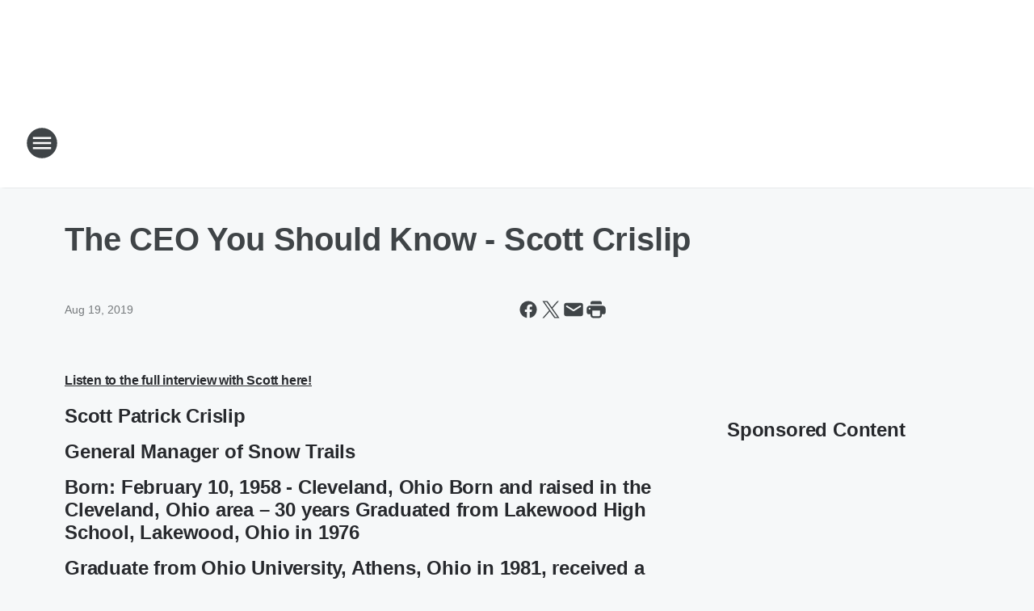

--- FILE ---
content_type: text/html; charset=utf-8
request_url: https://wmanfm.iheart.com/content/2019-08-19-the-ceo-you-should-know-scott-crislip/
body_size: 70063
content:
<!DOCTYPE html>
        <html lang="en" dir="ltr">
            <head>
                <meta charset="UTF-8">
                <meta name="viewport" content="width=device-width, initial-scale=1.0">
                
                <style>:root{--color-white:#fff;--color-black:#000;--color-red:red;--color-brand-red:#c6002b;--color-brand-grey:#939697;--palette-red-600:#c6002b;--palette-red-500:#cd212e;--palette-red-400:#e22c3a;--palette-red-300:#f4747c;--palette-red-200:#f79096;--palette-red-100:#f4adb1;--palette-orange-600:#fb6825;--palette-orange-500:#fc833e;--palette-orange-400:#fc9e65;--palette-orange-300:#fdb990;--palette-orange-200:#fdd5bb;--palette-orange-100:#fef1e8;--palette-yellow-600:#fcba38;--palette-yellow-500:#fdc64c;--palette-yellow-400:#fdd36f;--palette-yellow-300:#fddf96;--palette-yellow-200:#feecbf;--palette-yellow-100:#fff8e9;--palette-green-600:#46815a;--palette-green-500:#62aa7b;--palette-green-400:#78d297;--palette-green-300:#8bdea7;--palette-green-200:#9ce2b4;--palette-green-100:#ace7c0;--palette-blue-600:#0055b7;--palette-blue-500:#509da7;--palette-blue-400:#60bac6;--palette-blue-300:#68c8d5;--palette-blue-200:#84dae5;--palette-blue-100:#a3e2eb;--palette-purple-600:#793cb7;--palette-purple-500:#8d5bcd;--palette-purple-400:#a071dc;--palette-purple-300:#a586e5;--palette-purple-200:#b895f2;--palette-purple-100:#c7a3f5;--palette-grey-600:#27292d;--palette-grey-600-rgb:39,41,45;--palette-grey-500:#3f4447;--palette-grey-500-rgb:63,68,71;--palette-grey-400:#717277;--palette-grey-400-rgb:113,114,119;--palette-grey-300:#a9afb2;--palette-grey-300-rgb:169,175,178;--palette-grey-250:#dadfe3;--palette-grey-250-rgb:218,223,227;--palette-grey-200:#e6eaed;--palette-grey-200-rgb:230,234,237;--palette-grey-150:#edf1f3;--palette-grey-150-rgb:237,241,243;--palette-grey-100:#f6f8f9;--palette-grey-100-rgb:246,248,249;--accent-color:var(--palette-grey-600);--station-accent-background:var(--palette-grey-600);--station-accent-background-overlay:var(--accent-color);--station-accent-foreground:var(--color-white);--station-font-family:"Segoe UI",Helvetica,Arial,sans-serif,"Apple Color Emoji","Segoe UI Emoji","Segoe UI Symbol";--body-bgcolor:var(--palette-grey-100);--body-font-family:var(--station-font-family);--body-font-size:1.6rem;--body-font-size-2:1.4rem;--body-text-color:var(--palette-grey-600);--secondary-text-color:var(--palette-grey-500);--caption-text-color:var(--palette-grey-400);--default-link-color:var(--palette-grey-600);--default-link-hover-color:var(--palette-grey-500);--station-link-color:var(--accent-color);--station-link-hover-color:var(--default-link-hover-color);--content-min-width:90rem;--content-max-width:128rem;--grid-vertical-spacing:3.2rem;--base-grid-gap:1.6rem;--region-row-gap:var(--grid-vertical-spacing);--grid-gutter-width:1.6rem;--front-matter-grid-column:2;--two-column-grid-template-columns:var(--grid-gutter-width) minmax(28.8rem,1fr) var(--grid-gutter-width);--full-width-grid-template-columns:1fr;--full-width-grid-block-template-columns:var(--grid-gutter-width) minmax(28.8rem,1fr) var(--grid-gutter-width);--site-theme-overlay-opacity:0.25;--site-theme-foreground-color:var(--palette-grey-500);--site-theme-foreground-hover-color:var(--palette-grey-400);--site-theme-background-color:var(--color-white);--text-highlight-background:var(--color-black);--text-highlight-foreground:var(--color-white);--alert-background-color:var(--palette-blue-600);--alert-foreground-color:var(--color-white);--browser-checker-bg-color:var(--palette-grey-400);--browser-checker-text-color:var(--color-black);--eyebrow-text-color:var(--palette-grey-600);--byline-text-color:var(--palette-grey-600);--button-background:var(--palette-grey-600);--button-foreground:var(--color-white);--button-border:none;--button-padding:1.5rem 2.4rem;--button-radius:99.9rem;--button-font-size:1.5rem;--button-font-weight:600;--button-line-height:2rem;--button-shadow:0 0.1rem 0.3rem rgba(0,0,0,.15);--button-hover-background:var(--palette-grey-500);--button-hover-foreground:var(--color-white);--button-hover-shadow:0 0.3rem 0.5rem rgba(0,0,0,.15);--button-hover-border:var(--button-border);--button-active-background:var(--button-background);--button-active-foreground:var(--button-foreground);--button-active-shadow:var(--button-shadow);--button-active-border:var(--button-border);--button-disabled-background:var(--palette-grey-250);--button-disabled-foreground:var(--palette-grey-300);--button-disabled-shadow:none;--button-disabled-border:var(--button-border);--button-secondary-background:transparent;--button-secondary-foreground:var(--palette-grey-600);--button-secondary-border:0.1rem solid var(--palette-grey-600);--button-secondary-hover-background:var(--palette-grey-150);--button-secondary-hover-foreground:var(--button-secondary-foreground);--button-secondary-hover-border:var(--button-secondary-border);--button-secondary-active-background:var(--palette-grey-600);--button-secondary-active-foreground:var(--color-white);--button-secondary-active-border:var(--button-secondary-border);--button-customized-foreground:var(--body-text-color);--button-customized-background:transparent;--button-customized-hover-foreground:var(--body-text-color);--button-customized-hover-background:transparent;--block-theme-foreground-color:var(--body-text-color);--block-theme-background-color:var(--palette-grey-200);--block-theme-background-overlay:transparent;--heading-vertical-margin:2.4rem;--card-heading-color:var(--palette-grey-600);--card-bg-color:var(--color-white);--card-text-primary-color:var(--palette-grey-600);--card-text-secondary-color:var(--palette-grey-500);--tabs-text-default-color:var(--palette-grey-500);--tabs-text-active-color:var(--palette-grey-600);--fader-bg-color:var(--palette-grey-200);--fader-width:3.2rem;--fader-gradient:linear-gradient(to right,rgba(var(--palette-grey-200-rgb),0) 0%,var(--palette-grey-200) 90%);--viewmore-text-color:var(--palette-grey-600);--heading-text-color:var(--body-text-color);--container-max-width:128rem;--container-horizontal-margin:1.6rem;--container-block-vertical-margin:1.6rem;--container-width:calc(100vw - var(--container-horizontal-margin)*2);--container-block-width:var(--container-width);--navigation-zindex:999;--playerbar-zindex:9;--legalnotice-zindex:10;--modal-zindex:1000;--heading-font-weight:900;--heading-margin-default:0;--heading-1-font-size:3.2rem;--heading-1-line-height:3.6rem;--heading-2-font-size:2.4rem;--heading-2-line-height:2.8rem;--heading-3-font-size:2.4rem;--heading-3-line-height:2.8rem;--heading-4-font-size:1.8rem;--heading-4-line-height:2.2rem;--heading-5-font-size:1.6rem;--heading-5-line-height:2rem;--heading-6-font-size:1.4rem;--heading-6-line-height:1.6rem;--elevation-1:0 0.1rem 0.3rem rgba(0,0,0,.15);--elevation-4:0 0.3rem 0.5rem rgba(0,0,0,.15);--elevation-6:0 0.5rem 0.8rem rgba(0,0,0,.15);--elevation-8:0 0.8rem 2.4rem rgba(0,0,0,.15);--elevation-up:0 -0.1rem 0.3rem -0.3rem #000;--elevation-down:0 0.1rem 0.3rem -0.3rem #000;--weather-icon-color:var(--color-white);--arrow-icon-color:var(--color-white);--icon-default-width:2.4rem;--icon-default-height:2.4rem;--icon-primary-color:var(--palette-grey-500);--icon-secondary-color:var(--color-white);--icon-primary-hover-color:var(--palette-grey-400);--icon-secondary-hover-color:var(--color-white);--search-input-foreground:var(--palette-grey-600);--search-input-background:transparent;--search-container-background:var(--color-white);--search-input-placeholder:var(--palette-grey-400);--template-grid-height:100%}@media screen and (min-width:768px){:root{--max-gutter:calc((100% - var(--container-max-width))/2);--grid-gutter-width:minmax(2rem,var(--max-gutter));--base-grid-gap:3.2rem;--two-column-grid-template-columns:var(--grid-gutter-width) minmax(32rem,60rem) minmax(32rem,38rem) var(--grid-gutter-width)}}@media screen and (min-width:1060px){:root{--grid-gutter-width:minmax(8rem,var(--max-gutter));--two-column-grid-template-columns:var(--grid-gutter-width) minmax(52rem,90rem) 38rem var(--grid-gutter-width);--full-width-grid-block-template-columns:var(--grid-gutter-width) minmax(90rem,1fr) var(--grid-gutter-width);--container-horizontal-margin:8rem;--container-block-vertical-margin:3.2rem;--heading-1-font-size:4rem;--heading-1-line-height:4.8rem;--heading-2-font-size:3.2rem;--heading-2-line-height:3.6rem}}body.theme-night{--site-theme-foreground-color:var(--palette-grey-100);--site-theme-foreground-hover-color:var(--palette-grey-300);--site-theme-background-color:var(--color-black);--alert-background-color:var(--color-white);--alert-foreground-color:var(--color-black);--search-input-foreground:var(--site-theme-foreground-color);--search-container-background:var(--site-theme-background-color);--search-input-placeholder:var(--site-theme-foreground-hover-color);--station-accent-background:var(--color-white);--station-accent-background-overlay:var(--accent-color);--station-accent-foreground:var(--color-black);--block-theme-background-color:var(--palette-grey-600);--block-theme-background-overlay:var(--accent-color);--block-theme-foreground-color:var(--color-white)}body.theme-night .themed-block{--tabs-text-default-color:var(--palette-grey-100);--tabs-text-active-color:var(--palette-grey-200);--card-text-primary-color:var(--block-theme-foreground-color);--card-text-secondary-color:var(--block-theme-foreground-color);--viewmore-text-color:var(--block-theme-foreground-color);--icon-primary-color:var(--block-theme-foreground-color);--heading-text-color:var(--block-theme-foreground-color);--default-link-color:var(--block-theme-foreground-color);--body-text-color:var(--block-theme-foreground-color);--fader-gradient:none;--eyebrow-text-color:var(--block-theme-foreground-color);--button-background:var(--color-white);--button-foreground:var(--palette-grey-600);--button-border:none;--button-hover-background:var(--palette-grey-100);--button-hover-foreground:var(--palette-grey-600);--button-active-background:var(--button-hover-background);--button-active-foreground:var(--button-hover-foreground);--button-disabled-background:var(--palette-grey-400);--button-disabled-foreground:var(--palette-grey-300);--button-secondary-background:transparent;--button-secondary-foreground:var(--color-white);--button-secondary-border:0.1rem solid var(--palette-grey-100);--button-secondary-hover-background:var(--palette-grey-100);--button-secondary-hover-foreground:var(--palette-grey-600);--button-secondary-hover-border:var(--button-secondary-border);--button-secondary-active-background:var(--color-white);--button-secondary-active-foreground:var(--palette-grey-600);--button-secondary-active-border:var(--button-secondary-border)}body.template-coast{--accent-color:var(--palette-grey-100);--body-bgcolor:var(--color-black);--body-text-color:var(--color-white);--card-heading-color:var(--color-white);--card-bg-color:transparent;--card-text-primary-color:var(--color-white);--card-text-secondary-color:var(--palette-grey-100);--heading-text-color:var(--body-text-color);--tabs-text-default-color:var(--color-white);--tabs-text-active-color:var(--palette-grey-100);--button-customized-foreground:var(--default-link-color);--button-customized-hover-foreground:var(--default-link-hover-color)}.card-title{font-size:var(--heading-4-font-size);font-weight:var(--heading-font-weight);line-height:var(--heading-4-line-height)}.alerts:not(:empty),.themed-block{background-color:var(--block-theme-background-color);max-width:none;position:relative}.theme-night .alerts:not(:empty)>*,.theme-night .themed-block>*{position:relative;z-index:1}.theme-night .alerts:not(:empty):before,.theme-night .themed-block:before{background-color:var(--block-theme-background-overlay);content:"";display:inline-flex;height:100%;left:0;opacity:var(--site-theme-overlay-opacity);position:absolute;top:0;width:100%;z-index:0}.subheading{color:var(--secondary-text-color)}.caption{color:var(--caption-text-color)}.scroll-blocker{background-color:rgba(0,0,0,.7);height:100vh;left:0;opacity:0;position:fixed;top:0;transition:visibility 0s ease-in-out,opacity .3s;visibility:hidden;width:100%;z-index:10}.no-content{display:none}.hidden{display:none!important}.search-button{background-color:transparent;border:none;cursor:pointer;line-height:0;margin:0;padding:0}.search-button svg .primary-path{fill:var(--icon-primary-color)}.search-button:active svg .primary-path,.search-button:hover svg .primary-path{fill:var(--icon-primary-hover-color)}.text-default{color:var(--palette-grey-500)}.text-headline{color:var(--palette-grey-600)}.text-caption{color:var(--palette-grey-400)}.text-on-dark{color:#fff}.text-on-light{color:var(--palette-grey-500)}.text-inactive{color:var(--palette-grey-300)}.text-link{color:var(--palette-red-400)}.bg-default{background-color:var(--palette-grey-100)}.bg-light{background-color:#fff}.bg-dark{background-color:var(--palette-grey-600)}.bg-inactive{background-color:var(--palette-grey-300)}.bg-selected{background-color:var(--palette-red-400)}.border-default{border-color:var(--palette-grey-300)}.border-neutral-light{border-color:var(--palette-grey-200)}.border-neutral-dark{border-color:var(--palette-grey-400)}.border-dark{border-color:var(--palette-grey-500)}.card{box-shadow:var(--elevation-1)}.card:hover{box-shadow:var(--elevation-4)}.menu{box-shadow:var(--elevation-6)}.dialog{box-shadow:var(--elevation-8)}.elevation-01,.navigation-bar{box-shadow:var(--elevation-1)}.elevation-01,.elevation-04{border-radius:.6rem}.elevation-04{box-shadow:var(--elevation-4)}.elevation-06{border-radius:.6rem;box-shadow:var(--elevation-6)}.elevation-08{border-radius:.6rem;box-shadow:var(--elevation-8)}.elevation-up{border-radius:.6rem;box-shadow:var(--elevation-up)}.img-responsive{height:auto;max-width:100%}.warning-text{background:var(--palette-yellow-300);border-radius:.6rem;box-shadow:0 .4rem .4rem rgba(0,0,0,.1);color:var(--palette-grey-600);display:flex;font-size:1.6rem;font-weight:400;gap:.8rem;padding:1.6rem;width:100%}.warning-text:before{content:url("data:image/svg+xml;utf8,<svg xmlns='http://www.w3.org/2000/svg' fill='brown'><path d='M11.777.465a.882.882 0 00-1.554 0L.122 18.605C-.224 19.225.208 20 .899 20H21.1c.691 0 1.123-.775.777-1.395L11.777.465zM11 12.5c-.55 0-1-.45-1-1v-4c0-.55.45-1 1-1s1 .45 1 1v4c0 .55-.45 1-1 1zm0 4a1 1 0 110-2 1 1 0 010 2z' /></svg>");display:block;height:2rem;width:2.2rem}.fader{position:relative}.fader:after{background:var(--fader-gradient);content:"";display:inline-block;height:100%;position:absolute;right:-.1rem;top:-.1rem;width:var(--fader-width)}.fader .fade{display:none}.alerts:not(:empty){margin-bottom:-.1rem;padding:2.4rem 0}hr.divider{background-color:var(--palette-grey-300);border:none;height:.1rem;margin:0}hr.dark{background:var(--palette-grey-400)}html{font-size:10px;margin:0;max-width:100vw;padding:0;width:100%}html *{box-sizing:border-box}@-moz-document url-prefix(){body{font-weight:lighter}}body{background-color:var(--body-bgcolor);color:var(--body-text-color);font-family:var(--body-font-family);font-size:var(--body-font-size);margin:0;overflow:hidden;overflow-anchor:none;padding:0;position:relative;width:100%}body.no-scroll{height:100vh;overflow:hidden}body.no-scroll .scroll-blocker{opacity:1;visibility:visible}a{color:var(--default-link-color)}a.next-page{height:.1rem;visibility:hidden}h1,h2,h3,h4,h5,h6{color:var(--heading-text-color);font-weight:var(--heading-font-weight);margin:var(--heading-margin-default)}h1,h2,h3,h4{letter-spacing:-.02rem}h1{font-size:var(--heading-1-font-size);line-height:var(--heading-1-line-height)}h2{font-size:var(--heading-2-font-size);line-height:var(--heading-2-line-height)}h3{font-size:var(--heading-3-font-size);line-height:var(--heading-3-line-height)}h4{font-size:var(--heading-4-font-size);line-height:var(--heading-4-line-height)}h5{font-size:var(--heading-5-font-size);line-height:var(--heading-5-line-height)}h6{font-size:var(--heading-6-font-size);line-height:var(--heading-6-line-height)}figure{margin:0 auto}[type=email],[type=number],[type=password],input[type=text]{background:#fff;border:.1rem solid #717277;border-radius:.6rem}.tabbed-item:focus{background-color:#ff0!important;outline:.2rem dashed red!important}button{font-family:var(--body-font-family)}svg .primary-path{fill:var(--icon-primary-color)}svg .secondary-path{fill:var(--icon-secondary-color)}::selection{background-color:var(--text-highlight-background);color:var(--text-highlight-foreground)}@media print{@page{size:A4 portrait;margin:1cm}::-webkit-scrollbar{display:none}body{background:#fff!important;color:#000;font:13pt Georgia,Times New Roman,Times,serif;line-height:1.3;margin:0}#app{display:block;height:100%;width:auto}h1{font-size:24pt}h2,h3,h4{font-size:14pt;margin-top:2.5rem}h1,h2,h3,h4,h5,h6{page-break-after:avoid}a,blockquote,h1,h2,h3,h4,h5,h6,img,p{page-break-inside:avoid}img{page-break-after:avoid}pre,table{page-break-inside:avoid}a,a:link,a:visited{background:transparent;color:#520;font-weight:700;text-align:left;text-decoration:underline}a[href^="#"]{font-weight:400;text-decoration:none}a:after>img,article a[href^="#"]:after{content:""}address,blockquote,dd,dt,li,p{font-size:100%}ol,ul{list-style:square;margin-bottom:20pt;margin-left:18pt}li{line-height:1.6em}.component-site-header{display:block;position:relative}.component-site-header .main-header-items{display:block;width:100%}iframe{height:0!important;line-height:0pt!important;overflow:hidden!important;white-space:nowrap;width:0!important}.component-ad-unit,.component-pushdown,.component-recommendation,.component-social-network-icons,.footer-national-links,.lower-footer-national-links,.nav-toggler,.search-user-container,.share-icons,iframe,nav{display:none}}.component-app{background-color:pink;display:flex;flex-direction:column}.template-grid{display:grid;grid-template-areas:"router-outlet" "player-bar";grid-template-columns:1fr;grid-template-rows:1fr auto;height:100vh;height:var(--template-grid-height);overflow:hidden}.template-grid>.component-routes{grid-area:router-outlet;overflow:auto}.template-grid>.ihr-player-bar{grid-area:player-bar}
/*# sourceMappingURL=local-critical-style.5a54a2ee878d2c1e77ca.css.map*/</style>
                <link rel="preconnect" href="https://static.inferno.iheart.com" data-reactroot=""/><link rel="preconnect" href="https://i.iheart.com" data-reactroot=""/><link rel="preconnect" href="https://webapi.radioedit.iheart.com" data-reactroot=""/><link rel="preconnect" href="https://us.api.iheart.com" data-reactroot=""/><link rel="preconnect" href="https://https://cdn.cookielaw.org" data-reactroot=""/><link rel="preconnect" href="https://www.iheart.com" data-reactroot=""/><link rel="dns-prefetch" href="https://static.inferno.iheart.com" data-reactroot=""/><link rel="preload" href="https://cdn.cookielaw.org/consent/7d044e9d-e966-4b73-b448-a29d06f71027/otSDKStub.js" as="script" data-reactroot=""/><link rel="preload" href="https://cdn.cookielaw.org/opt-out/otCCPAiab.js" as="script" data-reactroot=""/>
                
                <link data-chunk="bundle" rel="stylesheet" href="https://static.inferno.iheart.com/inferno/styles/bundle.ae0ba735483751a796dd.css">
<link data-chunk="local" rel="stylesheet" href="https://static.inferno.iheart.com/inferno/styles/local.bc06f128f534d4a5d747.css">
<link data-chunk="FrontMatter-component" rel="stylesheet" href="https://static.inferno.iheart.com/inferno/styles/FrontMatter-component.2085be03ea772e448ffc.css">
<link data-chunk="Heading-component" rel="stylesheet" href="https://static.inferno.iheart.com/inferno/styles/Heading-component.d79a5c95e6ef67a97bca.css">
<link data-chunk="HtmlEmbedLegacy-component" rel="stylesheet" href="https://static.inferno.iheart.com/inferno/styles/HtmlEmbedLegacy-component.b4b15f07245686764032.css">
<link data-chunk="AssetLegacy-component" rel="stylesheet" href="https://static.inferno.iheart.com/inferno/styles/AssetLegacy-component.2f0669b2b350b143ab90.css">
<link data-chunk="ImageAsset-component" rel="stylesheet" href="https://static.inferno.iheart.com/inferno/styles/ImageAsset-component.2b71f0129af91cbf9c50.css">
<link data-chunk="core-page-blocks-recommendation-Recommendation-component" rel="stylesheet" href="https://static.inferno.iheart.com/inferno/styles/core-page-blocks-recommendation-Recommendation-component.2fbf0f823711108d2479.css">
<link data-chunk="core-page-blocks-datasource-DatasourceLoader-component" rel="stylesheet" href="https://static.inferno.iheart.com/inferno/styles/core-page-blocks-datasource-DatasourceLoader-component.ed118ca85e0cefc658b6.css">
                <style data-reactroot="">:root {
        --station-font-family: "Inter","Segoe UI",Helvetica,Arial,sans-serif,"Apple Color Emoji","Segoe UI Emoji","Segoe UI Symbol";
        --gradient-start: hsl(0,100%,33.7%);
        --gradient-stop: hsl(0,100%,27.700000000000003%);
        
                --accent-color: #EE0000;
            
        
             --darkFooterColor: hsl(0,100%,31.700000000000003%);
             
        --premiere-footer-dark-color:var(--darkFooterColor);
    }</style>
                
                <title data-rh="true">The CEO You Should Know - Scott Crislip | News Radio 98.3 WMAN</title>
                <link data-rh="true" rel="shortcut icon" type="" title="" href="https://i.iheart.com/v3/re/assets.brands/681df24e9cee966803b7d4ce?ops=gravity(%22center%22),contain(32,32),quality(65)"/><link data-rh="true" rel="apple-touch-icon" type="" title="" href="https://i.iheart.com/v3/re/assets.brands/681df24e9cee966803b7d4ce?ops=new(),flood(%22white%22),swap(),merge(%22over%22),gravity(%22center%22),contain(167,167),quality(80),format(%22png%22)"/><link data-rh="true" rel="image_src" type="" title="" href="https://i.iheart.com/v3/re/new_assets/5d5a7889779633c8d75222a6?ops=gravity(%22north%22),fit(1200,675),quality(65)"/><link data-rh="true" rel="canonical" type="" title="" href="https://wmanfm.iheart.com/content/2019-08-19-the-ceo-you-should-know-scott-crislip/"/><link data-rh="true" rel="amphtml" type="" title="" href="https://wmanfm.iheart.com/alternate/amp/2019-08-19-the-ceo-you-should-know-scott-crislip/"/>
                <meta data-rh="true" property="og:locale" content="en_us"/><meta data-rh="true" name="msapplication-TileColor" content="#fff"/><meta data-rh="true" name="msvalidate.01" content="E98E323249F89ACF6294F958692E230B"/><meta data-rh="true" name="format-detection" content="telephone=no"/><meta data-rh="true" name="theme-color" content="#EE0000"/><meta data-rh="true" property="og:title" content="The CEO You Should Know - Scott Crislip | News Radio 98.3 WMAN"/><meta data-rh="true" property="twitter:title" content="The CEO You Should Know - Scott Crislip | News Radio 98.3 WMAN"/><meta data-rh="true" itemprop="name" content="The CEO You Should Know - Scott Crislip | News Radio 98.3 WMAN"/><meta data-rh="true" name="description" content="News Radio 98.3 WMAN - Mansfield&#x27;s News, Weather and Sports Station"/><meta data-rh="true" property="og:description" content="News Radio 98.3 WMAN - Mansfield&#x27;s News, Weather and Sports Station"/><meta data-rh="true" property="twitter:description" content="News Radio 98.3 WMAN - Mansfield&#x27;s News, Weather and Sports Station"/><meta data-rh="true" itemprop="description" content="News Radio 98.3 WMAN - Mansfield&#x27;s News, Weather and Sports Station"/><meta data-rh="true" name="keywords" content="News, Talk, Mansfield, ohio, radio"/><meta data-rh="true" property="og:url" content="https://wmanfm.iheart.com/content/2019-08-19-the-ceo-you-should-know-scott-crislip/"/><meta data-rh="true" property="twitter:url" content="https://wmanfm.iheart.com/content/2019-08-19-the-ceo-you-should-know-scott-crislip/"/><meta data-rh="true" itemprop="url" content="https://wmanfm.iheart.com/content/2019-08-19-the-ceo-you-should-know-scott-crislip/"/><meta data-rh="true" name="thumbnail" content="https://i.iheart.com/v3/re/new_assets/5d5a7889779633c8d75222a6?ops=gravity(%22north%22),fit(1200,675),quality(65)"/><meta data-rh="true" property="og:image" content="https://i.iheart.com/v3/re/new_assets/5d5a7889779633c8d75222a6?ops=gravity(%22north%22),fit(1200,675),quality(65)"/><meta data-rh="true" property="og:image:width" content="1200"/><meta data-rh="true" property="og:image:height" content="675"/><meta data-rh="true" property="twitter:image" content="https://i.iheart.com/v3/re/new_assets/5d5a7889779633c8d75222a6?ops=gravity(%22north%22),fit(1200,675),quality(65)"/><meta data-rh="true" itemprop="image" content="https://i.iheart.com/v3/re/new_assets/5d5a7889779633c8d75222a6?ops=gravity(%22north%22),fit(1200,675),quality(65)"/><meta data-rh="true" name="msapplication-TileImage" content="https://i.iheart.com/v3/re/new_assets/5d5a7889779633c8d75222a6?ops=gravity(%22north%22),fit(1200,675),quality(65)"/><meta data-rh="true" property="twitter:card" content="summary_large_image"/><meta data-rh="true" property="twitter:site" content="@Newsradio1400"/><meta data-rh="true" property="twitter:creator" content="@Newsradio1400"/><meta data-rh="true" property="twitter:domain" content="wmanfm.iheart.com"/><meta data-rh="true" property="og:site_name" content="News Radio 98.3 WMAN"/><meta data-rh="true" name="application-name" content="News Radio 98.3 WMAN"/><meta data-rh="true" name="google-site-verification" content="p2FWrUKxtwBmQgHV4CjD80oKdZZBjmMNByoWvZMsYso"/><meta data-rh="true" property="twitter::tile:image" content="https://i.iheart.com/v3/re/new_assets/5d5a7889779633c8d75222a6?ops=gravity(%22north%22),fit(1200,675),quality(65)"/><meta data-rh="true" property="og:type" content="article"/><meta data-rh="true" property="twitter:tile:template:testing" content="1"/><meta data-rh="true" name="robots" content="max-image-preview:large"/>
                
            </head>
            <body class="theme-light template-default">
                <div id="app"><div class="component-template template-grid" data-reactroot=""><div class="component-routes"><div class="component-pushdown"><div tabindex="-1" class="component-ad-unit lazy-load" data-position="3330" data-split="50" id="dfp-ad-3330-ad:top-leaderboard"></div></div><header class="component-site-header"><section class="main-header-items"><button aria-label="Open Site Navigation" class="nav-toggler" tabindex="0"><svg tabindex="-1" focusable="false" class="svg-icon icon-hamburger" width="32px" height="32px" viewBox="0 0 32 32" fill="none" xmlns="http://www.w3.org/2000/svg"><circle cx="16" cy="16" r="15" fill="none" stroke="none" stroke-width="2"></circle><path fill-rule="evenodd" clip-rule="evenodd" tabindex="-1" class="primary-path" fill="none" d="M7 22h18v-2H7v2zm0-5h18v-2H7v2zm0-7v2h18v-2H7z"></path></svg></button><nav class="" tabindex="-1" aria-hidden="true" aria-label="Primary Site Navigation" id="component-site-nav"><header class="navbar-header"><figure class="component-station-logo"><a aria-label="Station Link" tabindex="0" href="/"><img src="https://i.iheart.com/v3/re/assets.brands/681df24e9cee966803b7d4ce?ops=gravity(%22center%22),contain(180,60)&amp;quality=80" data-src="https://i.iheart.com/v3/re/assets.brands/681df24e9cee966803b7d4ce?ops=gravity(%22center%22),contain(180,60)&amp;quality=80" data-srcset="https://i.iheart.com/v3/re/assets.brands/681df24e9cee966803b7d4ce?ops=gravity(%22center%22),contain(180,60)&amp;quality=80 1x,https://i.iheart.com/v3/re/assets.brands/681df24e9cee966803b7d4ce?ops=gravity(%22center%22),contain(360,120)&amp;quality=80 2x" sizes="" alt="News Radio 98.3 WMAN - Mansfield&#x27;s News, Weather and Sports Station" class="lazyload" srcSet="https://i.iheart.com/v3/re/assets.brands/681df24e9cee966803b7d4ce?ops=gravity(%22center%22),contain(180,60)&amp;quality=80 1x,https://i.iheart.com/v3/re/assets.brands/681df24e9cee966803b7d4ce?ops=gravity(%22center%22),contain(360,120)&amp;quality=80 2x" width="180" height="60"/></a></figure><button class="CloseButton-module_close_4S+oa undefined" aria-label="Close Site Navigation" tabindex="0"><svg class="svg-icon icon-close" focusable="false" tabindex="-1" aria-hidden="true" width="24" height="24" viewBox="0 0 24 24" fill="none" xmlns="http://www.w3.org/2000/svg"><path aria-hidden="true" focusable="false" tabindex="-1" class="primary-path" d="M18.3 5.70997C17.91 5.31997 17.28 5.31997 16.89 5.70997L12 10.59L7.10997 5.69997C6.71997 5.30997 6.08997 5.30997 5.69997 5.69997C5.30997 6.08997 5.30997 6.71997 5.69997 7.10997L10.59 12L5.69997 16.89C5.30997 17.28 5.30997 17.91 5.69997 18.3C6.08997 18.69 6.71997 18.69 7.10997 18.3L12 13.41L16.89 18.3C17.28 18.69 17.91 18.69 18.3 18.3C18.69 17.91 18.69 17.28 18.3 16.89L13.41 12L18.3 7.10997C18.68 6.72997 18.68 6.08997 18.3 5.70997Z" fill="#3F4447"></path></svg></button></header><hr class="divider"/><section class="nav-inner-wrapper"><ul style="max-height:calc(100vh - 100px)" class="menu-container main-nav"><li class="menu-top-label"><button aria-label="Listen" class="button-text" tabindex="0"><span class="menu-label">Listen</span></button></li><li data-testid="menu-top-label" class="menu-top-label menu-toggler"><button aria-label="Toggle Menu for Shows" class="button-text" tabindex="0"><span class="menu-label">Shows</span><svg tabindex="-1" focusable="false" class="svg-icon icon-expand" width="24" height="24" viewBox="0 0 24 24" fill="none" xmlns="http://www.w3.org/2000/svg"><path class="primary-path" tabindex="-1" d="M15.88 9.29006L12 13.1701L8.11998 9.29006C7.72998 8.90006 7.09998 8.90006 6.70998 9.29006C6.31998 9.68006 6.31998 10.3101 6.70998 10.7001L11.3 15.2901C11.69 15.6801 12.32 15.6801 12.71 15.2901L17.3 10.7001C17.69 10.3101 17.69 9.68006 17.3 9.29006C16.91 8.91006 16.27 8.90006 15.88 9.29006Z"></path></svg></button><ul class="submenu-container" aria-hidden="true"><li><a aria-label="This Morning With Gordon Deal" tabindex="0" href="/featured/this-morning-with-gordon-deal/">This Morning With Gordon Deal</a></li><li><a aria-label="Aaron Hines" tabindex="0" href="/featured/aaron-hines/">Aaron Hines</a></li><li><a aria-label="Glenn Beck" tabindex="0" href="/featured/glenn-beck/">Glenn Beck</a></li><li><a aria-label="Clay Travis &amp; Buck Sexton" tabindex="0" href="/featured/the-clay-travis-and-buck-sexton-show/">Clay Travis &amp; Buck Sexton</a></li><li><a aria-label="The Sean Hannity Show" tabindex="0" href="/featured/the-sean-hannity-show/">The Sean Hannity Show</a></li><li><a aria-label="Joe Pags Show" tabindex="0" href="/featured/the-joe-pags-show/">Joe Pags Show</a></li><li><a aria-label="The Jesse Kelly Show" tabindex="0" href="/featured/the-jesse-kelly-show/">The Jesse Kelly Show</a></li><li><a aria-label="Coast to Coast AM with George Noory" tabindex="0" href="/featured/coast-to-coast-am/">Coast to Coast AM with George Noory</a></li><li><a aria-label="Full Schedule" tabindex="0" href="/schedule/">Full Schedule</a></li></ul></li><li data-testid="menu-top-label" class="menu-top-label menu-toggler"><button aria-label="Toggle Menu for News, Traffic, &amp; Weather" class="button-text" tabindex="0"><span class="menu-label">News, Traffic, &amp; Weather</span><svg tabindex="-1" focusable="false" class="svg-icon icon-expand" width="24" height="24" viewBox="0 0 24 24" fill="none" xmlns="http://www.w3.org/2000/svg"><path class="primary-path" tabindex="-1" d="M15.88 9.29006L12 13.1701L8.11998 9.29006C7.72998 8.90006 7.09998 8.90006 6.70998 9.29006C6.31998 9.68006 6.31998 10.3101 6.70998 10.7001L11.3 15.2901C11.69 15.6801 12.32 15.6801 12.71 15.2901L17.3 10.7001C17.69 10.3101 17.69 9.68006 17.3 9.29006C16.91 8.91006 16.27 8.90006 15.88 9.29006Z"></path></svg></button><ul class="submenu-container" aria-hidden="true"><li><a aria-label="National News" tabindex="0" href="/topic/national-news/">National News</a></li><li><a aria-label="Local News" tabindex="0" href="/topic/local-news/">Local News</a></li><li><a aria-label="Local Sports" tabindex="0" href="/featured/aaron-hines/">Local Sports</a></li><li><a aria-label="High School Sports Coverage" tabindex="0" href="/content/2025-12-10-202526-wman-am-high-school-basketball-broadcast-schedule/">High School Sports Coverage</a></li><li><a aria-label="H.S. Sports Scoreboard" tabindex="0" href="/featured/mid-ohio-high-school-sports/content/2021-09-20-high-school-sports-scoreboard/">H.S. Sports Scoreboard</a></li><li><a aria-label="Weather" tabindex="0" href="/content/2019-08-19-the-ceo-you-should-know-scott-crislip/weather">Weather</a></li><li><a href="https://wmanfm.iheart.com/content/area-closings-and-delays/" target="_self" aria-label="Closings &amp; Delays">Closings &amp; Delays</a></li><li><a aria-label="Traffic" tabindex="0" href="/traffic/">Traffic</a></li></ul></li><li data-testid="menu-top-label" class="menu-top-label menu-toggler"><button aria-label="Toggle Menu for Podcasts" class="button-text" tabindex="0"><span class="menu-label">Podcasts</span><svg tabindex="-1" focusable="false" class="svg-icon icon-expand" width="24" height="24" viewBox="0 0 24 24" fill="none" xmlns="http://www.w3.org/2000/svg"><path class="primary-path" tabindex="-1" d="M15.88 9.29006L12 13.1701L8.11998 9.29006C7.72998 8.90006 7.09998 8.90006 6.70998 9.29006C6.31998 9.68006 6.31998 10.3101 6.70998 10.7001L11.3 15.2901C11.69 15.6801 12.32 15.6801 12.71 15.2901L17.3 10.7001C17.69 10.3101 17.69 9.68006 17.3 9.29006C16.91 8.91006 16.27 8.90006 15.88 9.29006Z"></path></svg></button><ul class="submenu-container" aria-hidden="true"><li><a aria-label="CEOs You Should Know" tabindex="0" href="/featured/ceos-you-should-know-mansfield/">CEOs You Should Know</a></li><li><a href="https://www.iheart.com/podcast/53-area-agency-on-aging-age-wi-148228991/" target="_blank" rel="noopener" aria-label="Area Agency on Aging, Age with Us">Area Agency on Aging, Age with Us</a></li><li><a href="https://www.iheart.com/podcast/1248-fostering-good-69545783/" target="_blank" rel="noopener" aria-label="Fostering Good">Fostering Good</a></li><li><a href="https://www.iheart.com/podcast/53-keeping-ashland-healthy-82735053/" target="_blank" rel="noopener" aria-label="Keeping Ashland Healthy">Keeping Ashland Healthy</a></li><li><a href="https://www.iheart.com/podcast/879-wman-news-28498271/" target="_blank" rel="noopener" aria-label="WMAN News">WMAN News</a></li><li><a href="https://www.iheart.com/podcast/1248-putting-the-pieces-back-t-102801537/" target="_blank" rel="noopener" aria-label="Putting the Pieces back together">Putting the Pieces back together</a></li><li><a href="https://www.iheart.com/podcast/160-this-morning-with-gordon-d-22060409/" target="_blank" rel="noopener" aria-label="Gordon Deal">Gordon Deal</a></li><li><a href="https://www.iheart.com/podcast/175-the-glenn-beck-program-23014384/" target="_blank" rel="noopener" aria-label="Glenn Beck">Glenn Beck</a></li><li><a href="https://www.iheart.com/podcast/51-the-sean-hannity-show-24392822/" target="_blank" rel="noopener" aria-label="Hannity">Hannity</a></li><li><a href="https://www.iheart.com/podcast/177-the-joe-pags-show-22959056/" target="_blank" rel="noopener" aria-label="Joe Pags">Joe Pags</a></li><li><a href="https://www.iheart.com/podcast/1248-richland-workforce-pulse-95923463/" target="_blank" rel="noopener" aria-label="Richland Workforce Pulse">Richland Workforce Pulse</a></li><li><a aria-label="More Podcasts" tabindex="0" href="/podcasts/">More Podcasts</a></li></ul></li><li data-testid="menu-top-label" class="menu-top-label menu-toggler"><button aria-label="Toggle Menu for Features" class="button-text" tabindex="0"><span class="menu-label">Features</span><svg tabindex="-1" focusable="false" class="svg-icon icon-expand" width="24" height="24" viewBox="0 0 24 24" fill="none" xmlns="http://www.w3.org/2000/svg"><path class="primary-path" tabindex="-1" d="M15.88 9.29006L12 13.1701L8.11998 9.29006C7.72998 8.90006 7.09998 8.90006 6.70998 9.29006C6.31998 9.68006 6.31998 10.3101 6.70998 10.7001L11.3 15.2901C11.69 15.6801 12.32 15.6801 12.71 15.2901L17.3 10.7001C17.69 10.3101 17.69 9.68006 17.3 9.29006C16.91 8.91006 16.27 8.90006 15.88 9.29006Z"></path></svg></button><ul class="submenu-container" aria-hidden="true"><li><a aria-label="Events Calendar" tabindex="0" href="/calendar/">Events Calendar</a></li><li><a href="https://ashihm.incentrev.com/ashland-mansfield/deals" target="_blank" rel="noopener" aria-label="iHeartDEALS Mansfield">iHeartDEALS Mansfield</a></li><li><a aria-label="Listen on your Smart Speaker" tabindex="0" href="/amazon-alexa-and-google-home/">Listen on your Smart Speaker</a></li><li><a aria-label="Adopt-a-Duck locations" tabindex="0" href="/content/2025-09-29-october-is-adopt-a-duck-month-check-out-adoption-stops-here/">Adopt-a-Duck locations</a></li></ul></li><li class="menu-top-label menu-toggler"><button aria-label="Toggle Menu for Contests &amp; Promotions" class="button-text" tabindex="0"><span class="menu-label">Contests &amp; Promotions</span><svg tabindex="-1" focusable="false" class="svg-icon icon-expand" width="24" height="24" viewBox="0 0 24 24" fill="none" xmlns="http://www.w3.org/2000/svg"><path class="primary-path" tabindex="-1" d="M15.88 9.29006L12 13.1701L8.11998 9.29006C7.72998 8.90006 7.09998 8.90006 6.70998 9.29006C6.31998 9.68006 6.31998 10.3101 6.70998 10.7001L11.3 15.2901C11.69 15.6801 12.32 15.6801 12.71 15.2901L17.3 10.7001C17.69 10.3101 17.69 9.68006 17.3 9.29006C16.91 8.91006 16.27 8.90006 15.88 9.29006Z"></path></svg></button><ul class="submenu-container" aria-hidden="true"><li><a aria-label="Date Night w/The REN" tabindex="0" href="/promotions/date-night-wthe-ren-1678377/">Date Night w/The REN</a></li><li><a href="https://www.donorschoose.org/iheartradio" target="_blank" rel="noopener" aria-label="Give Your Favorite Teacher A Chance To Win $5,000 In Classroom Supplies!">Give Your Favorite Teacher A Chance To Win $5,000 In Classroom Supplies!</a></li><li><a href="https://www.iheartradiobroadway.com/featured/iheart-amda/" target="_blank" rel="noopener" aria-label="Win A Full-Tuition Scholarship To AMDA College Of The Performing Arts!">Win A Full-Tuition Scholarship To AMDA College Of The Performing Arts!</a></li><li><a aria-label="Listen to Win $1,000" tabindex="0" href="/promotions/listen-to-win-1000-1843969/">Listen to Win $1,000</a></li><li><a aria-label="All Contests &amp; Promotions" tabindex="0" href="/promotions/">All Contests &amp; Promotions</a></li><li><a aria-label="Contest Rules" tabindex="0" href="/rules/">Contest Rules</a></li></ul></li><li class="menu-top-label"><a tabindex="0" href="/contact/">Contact</a></li><li class="menu-top-label"><a tabindex="0" href="/newsletter/">Newsletter</a></li><li class="menu-top-label"><a tabindex="0" href="/advertise/">Advertise on News Radio 98.3 WMAN</a></li><li class="menu-top-label"><a href="tel:1-844-844-iHeart">1-844-844-iHeart</a></li><ul class="component-social-icons"><li class="icon-container"><a href="//www.facebook.com/WMANRadio" aria-label="Visit us on facebook" target="_blank" rel="noopener"><svg tabindex="-1" focusable="false" class="svg-icon icon-facebook" width="24" height="24" viewBox="0 0 24 24" xmlns="http://www.w3.org/2000/svg" fill="none"><path class="primary-path" tabindex="-1" d="M21 12C21 7.02891 16.9711 3 12 3C7.02891 3 3 7.02891 3 12C3 16.493 6.29062 20.216 10.5938 20.891V14.6016H8.30859V12H10.5938V10.0172C10.5938 7.76191 11.9367 6.51562 13.9934 6.51562C14.9777 6.51562 16.0078 6.69141 16.0078 6.69141V8.90625H14.8723C13.7543 8.90625 13.4062 9.60059 13.4062 10.3125V12H15.9023L15.5033 14.6016H13.4062V20.891C17.7094 20.216 21 16.493 21 12Z" fill="#27292D"></path><path class="secondary-path" tabindex="-1" d="M15.5033 14.6016L15.9023 12H13.4062V10.3125C13.4062 9.60059 13.7543 8.90625 14.8723 8.90625H16.0078V6.69141C16.0078 6.69141 14.9777 6.51562 13.9934 6.51562C11.9367 6.51562 10.5938 7.76191 10.5938 10.0172V12H8.30859V14.6016H10.5938V20.891C11.0525 20.9631 11.5219 21 12 21C12.4781 21 12.9475 20.9631 13.4062 20.891V14.6016H15.5033Z" fill="white"></path></svg></a></li><li class="icon-container"><a href="//www.x.com/Newsradio1400" aria-label="Visit us on X" target="_blank" rel="noopener"><svg tabindex="-1" focusable="false" class="svg-icon icon-twitter" xmlns="http://www.w3.org/2000/svg" width="24" height="24" viewBox="0 0 24 24" fill="none"><path class="primary-path" d="M13.7124 10.6218L20.4133 3H18.8254L13.0071 9.61788L8.35992 3H3L10.0274 13.0074L3 21H4.58799L10.7324 14.0113L15.6401 21H21L13.7124 10.6218ZM11.5375 13.0956L10.8255 12.0991L5.16017 4.16971H7.59922L12.1712 10.5689L12.8832 11.5655L18.8262 19.8835H16.3871L11.5375 13.0956Z" fill="#27292D"></path></svg></a></li></ul></ul></section><footer class="navbar-footer"><form class="search-form" name="search-form" role="search"><section class="search-container"><input type="search" name="keyword" id="search-input-field-nav" aria-label="search text" placeholder="Search" value="" maxLength="250"/><button class="search-button search-submit" aria-label="Search" type="submit"><svg class="svg-icon icon-search" tabindex="-1" width="32px" height="32px" viewBox="0 0 32 32" focusable="false" fill="none" xmlns="http://www.w3.org/2000/svg"><circle class="outline" cx="16" cy="16" r="15" fill="none" stroke="none" stroke-width="2"></circle><path class="primary-path" fill-rule="evenodd" clip-rule="evenodd" d="M18.457 20.343a7.69 7.69 0 111.929-1.591l4.658 5.434a1.25 1.25 0 11-1.898 1.628l-4.69-5.471zm.829-6.652a4.69 4.69 0 11-9.381 0 4.69 4.69 0 019.38 0z" fill="none"></path></svg></button></section></form></footer></nav><figure class="component-station-logo"><a aria-label="Station Link" tabindex="0" href="/"><img src="https://i.iheart.com/v3/re/assets.brands/681df24e9cee966803b7d4ce?ops=gravity(%22center%22),contain(180,60)&amp;quality=80" data-src="https://i.iheart.com/v3/re/assets.brands/681df24e9cee966803b7d4ce?ops=gravity(%22center%22),contain(180,60)&amp;quality=80" data-srcset="https://i.iheart.com/v3/re/assets.brands/681df24e9cee966803b7d4ce?ops=gravity(%22center%22),contain(180,60)&amp;quality=80 1x,https://i.iheart.com/v3/re/assets.brands/681df24e9cee966803b7d4ce?ops=gravity(%22center%22),contain(360,120)&amp;quality=80 2x" sizes="" alt="News Radio 98.3 WMAN - Mansfield&#x27;s News, Weather and Sports Station" class="lazyload" srcSet="https://i.iheart.com/v3/re/assets.brands/681df24e9cee966803b7d4ce?ops=gravity(%22center%22),contain(180,60)&amp;quality=80 1x,https://i.iheart.com/v3/re/assets.brands/681df24e9cee966803b7d4ce?ops=gravity(%22center%22),contain(360,120)&amp;quality=80 2x" width="180" height="60"/></a></figure><section class="listen-user-container"><div class="header-user"></div></section></section></header><main class="component-page layout-generic-80-20 two-column page-detail wman-am"><div class="alerts"></div><div class="page-gutter gutter-left"> </div><section class="col-top"><div class="component-region region-header-dynamic"><header class="content-header front-matter"><header class="component-heading"><h1 class="heading-title">The CEO You Should Know - Scott Crislip</h1></header><figure class="component-byline-display"><figcaption><div class="date-block"><time class="card-date" dateTime="1566209880000">Aug 19, 2019</time></div><div class="share-icons"><button data-platform="facebook" aria-label="Share this page on Facebook" class="react-share__ShareButton" style="background-color:transparent;border:none;padding:0;font:inherit;color:inherit;cursor:pointer"><svg tabindex="-1" focusable="false" class="svg-icon icon-facebook" width="24" height="24" viewBox="0 0 24 24" xmlns="http://www.w3.org/2000/svg" fill="none"><path class="primary-path" tabindex="-1" d="M21 12C21 7.02891 16.9711 3 12 3C7.02891 3 3 7.02891 3 12C3 16.493 6.29062 20.216 10.5938 20.891V14.6016H8.30859V12H10.5938V10.0172C10.5938 7.76191 11.9367 6.51562 13.9934 6.51562C14.9777 6.51562 16.0078 6.69141 16.0078 6.69141V8.90625H14.8723C13.7543 8.90625 13.4062 9.60059 13.4062 10.3125V12H15.9023L15.5033 14.6016H13.4062V20.891C17.7094 20.216 21 16.493 21 12Z" fill="#27292D"></path><path class="secondary-path" tabindex="-1" d="M15.5033 14.6016L15.9023 12H13.4062V10.3125C13.4062 9.60059 13.7543 8.90625 14.8723 8.90625H16.0078V6.69141C16.0078 6.69141 14.9777 6.51562 13.9934 6.51562C11.9367 6.51562 10.5938 7.76191 10.5938 10.0172V12H8.30859V14.6016H10.5938V20.891C11.0525 20.9631 11.5219 21 12 21C12.4781 21 12.9475 20.9631 13.4062 20.891V14.6016H15.5033Z" fill="white"></path></svg></button><button data-platform="x" aria-label="Share this page on X" class="react-share__ShareButton" style="background-color:transparent;border:none;padding:0;font:inherit;color:inherit;cursor:pointer"><svg tabindex="-1" focusable="false" class="svg-icon icon-twitter" xmlns="http://www.w3.org/2000/svg" width="24" height="24" viewBox="0 0 24 24" fill="none"><path class="primary-path" d="M13.7124 10.6218L20.4133 3H18.8254L13.0071 9.61788L8.35992 3H3L10.0274 13.0074L3 21H4.58799L10.7324 14.0113L15.6401 21H21L13.7124 10.6218ZM11.5375 13.0956L10.8255 12.0991L5.16017 4.16971H7.59922L12.1712 10.5689L12.8832 11.5655L18.8262 19.8835H16.3871L11.5375 13.0956Z" fill="#27292D"></path></svg></button><button data-platform="email" class="custom-button email-button" aria-label="Share this page in Email"><svg tabindex="-1" focusable="false" class="svg-icon icon-email" width="24" height="24" viewBox="0 0 24 24" fill="none" xmlns="http://www.w3.org/2000/svg"><path class="primary-path" d="M20 5H4C2.9 5 2.01 5.9 2.01 7L2 17C2 18.1 2.9 19 4 19H20C21.1 19 22 18.1 22 17V7C22 5.9 21.1 5 20 5ZM19.6 9.25L12.53 13.67C12.21 13.87 11.79 13.87 11.47 13.67L4.4 9.25C4.15 9.09 4 8.82 4 8.53C4 7.86 4.73 7.46 5.3 7.81L12 12L18.7 7.81C19.27 7.46 20 7.86 20 8.53C20 8.82 19.85 9.09 19.6 9.25Z" fill="#27292D"></path></svg></button><button data-platform="print" class="custom-button printer-button" aria-label="Print this page"><svg tabindex="-1" focusable="false" class="svg-icon icon-print" width="24" height="24" viewBox="0 0 24 24" fill="none" xmlns="http://www.w3.org/2000/svg"><path class="primary-path" d="M6 5C6 3.89543 6.89543 3 8 3H16C17.1046 3 18 3.89543 18 5V6.5H6V5Z" fill="#27292D"></path><path class="primary-path" fill-rule="evenodd" clip-rule="evenodd" d="M5 8C3.34315 8 2 9.34315 2 11V15C2 16.1046 2.89543 17 4 17H6V18C6 19.6569 7.34315 21 9 21H15C16.6569 21 18 19.6569 18 18V17H20C21.1046 17 22 16.1046 22 15V11C22 9.34315 20.6569 8 19 8H5ZM6 11C6 10.4477 5.55228 10 5 10C4.44772 10 4 10.4477 4 11C4 11.5523 4.44772 12 5 12C5.55228 12 6 11.5523 6 11ZM8 18V13H16V18C16 18.5523 15.5523 19 15 19H9C8.44772 19 8 18.5523 8 18Z" fill="#27292D"></path></svg></button></div></figcaption></figure></header><input type="hidden" data-id="wKI2D"/></div></section><section class="col-left"><div class="component-region region-main-dynamic"><div class="component-container content-layout-container block"><article class="content-detail-container"><section class="content-block type-html"><div class="component-embed-html"><h3><a href="https://www.iheart.com/podcast/879-wman-news-28498271/episode/the-ceo-you-should-know-scott-48061220/">Listen to the full interview with Scott here!</a></h3>

<h3>Scott Patrick Crislip </h3>

<p></p>

<h3>General Manager of Snow Trails</h3>

<p></p>

<h3> Born: February 10, 1958 - Cleveland, Ohio Born and raised in the Cleveland, Ohio area – 30 years Graduated from Lakewood High School, Lakewood, Ohio in 1976 </h3>

<p></p>

<h3>Graduate from Ohio University, Athens, Ohio in 1981, received a Bachelor degree, majored in Business management </h3>

<p></p>

<h3>Married -36 years, wife Amy L. Carto Children - Andrew 28 and Matthew 24 Currently reside in Mansfield, Ohio – Richland County </h3>

<p></p>

<h3>- 31 years Worked for 19 years as a production control supervisor and manager in manufacturing: · </h3>

<p></p>

<h3>Limbacher Paint and Color Works – Lakewood, Ohio – 1981-1984 · American Koyo Corp. – Westlake, Ohio – 1984-1985 · Invacare Corp. – Elyria, Ohio – 1985-1988 · Hi-Stat Manufacturing Co. – Lexington, Ohio – 1988-2000 </h3>

<p></p>

<h3>Hired as Business Manager at Snow Trails, a ski resort in Mansfield, Ohio </h3>

<h3>– September 2000 Promoted to General Manager at Snow Trails </h3>

<p></p>

<h3>- April 2011 Appointed to Ohio Ski Tramway Board </h3>

<p></p>

<h3>– September 2011 Elected to the Midwest Ski Areas Association (MSAA) - Board of Directors </h3>

<p></p>

<h3>– June 2013 Elected to the Midwest Ski Areas Association </h3>

<p></p>

<h3>– Executive Board of Directors – August 2015 </h3>

<p></p>

<h3>– currently Treasurer Interests: skiing, golf, fitness, avid Cleveland sports fan</h3>

<p></p>

<p></p>
</div></section><section class="content-block type-asset"><figure class="component-image-asset"><section class="image-container"><img src="https://i.iheart.com/v3/re/new_assets/f79fc341-a979-4863-81b0-eea1ddc6e07b?ops=resize(900,506),quality(10)" data-src="https://i.iheart.com/v3/re/new_assets/f79fc341-a979-4863-81b0-eea1ddc6e07b?ops=resize(900,506),quality(10)" data-srcset="https://i.iheart.com/v3/re/new_assets/5d5a7889779633c8d75222a6?ops=max(360,0),quality(70) 360w,https://i.iheart.com/v3/re/new_assets/5d5a7889779633c8d75222a6?ops=max(480,0),quality(80) 480w,https://i.iheart.com/v3/re/new_assets/5d5a7889779633c8d75222a6?ops=max(650,0),quality(80) 650w,https://i.iheart.com/v3/re/new_assets/5d5a7889779633c8d75222a6?ops=max(1060,0),quality(80) 940w" sizes="(max-width: 361px) 360px,(max-width: 481px) 480px,(max-width: 651px) 650px,(min-width: 1060px) 940px,auto " alt="" class="lazyload" srcSet="" width="288" height="162"/></section><figcaption></figcaption></figure></section></article><div class="share-icons"><button data-platform="facebook" aria-label="Share this page on Facebook" class="react-share__ShareButton" style="background-color:transparent;border:none;padding:0;font:inherit;color:inherit;cursor:pointer"><svg tabindex="-1" focusable="false" class="svg-icon icon-facebook" width="24" height="24" viewBox="0 0 24 24" xmlns="http://www.w3.org/2000/svg" fill="none"><path class="primary-path" tabindex="-1" d="M21 12C21 7.02891 16.9711 3 12 3C7.02891 3 3 7.02891 3 12C3 16.493 6.29062 20.216 10.5938 20.891V14.6016H8.30859V12H10.5938V10.0172C10.5938 7.76191 11.9367 6.51562 13.9934 6.51562C14.9777 6.51562 16.0078 6.69141 16.0078 6.69141V8.90625H14.8723C13.7543 8.90625 13.4062 9.60059 13.4062 10.3125V12H15.9023L15.5033 14.6016H13.4062V20.891C17.7094 20.216 21 16.493 21 12Z" fill="#27292D"></path><path class="secondary-path" tabindex="-1" d="M15.5033 14.6016L15.9023 12H13.4062V10.3125C13.4062 9.60059 13.7543 8.90625 14.8723 8.90625H16.0078V6.69141C16.0078 6.69141 14.9777 6.51562 13.9934 6.51562C11.9367 6.51562 10.5938 7.76191 10.5938 10.0172V12H8.30859V14.6016H10.5938V20.891C11.0525 20.9631 11.5219 21 12 21C12.4781 21 12.9475 20.9631 13.4062 20.891V14.6016H15.5033Z" fill="white"></path></svg></button><button data-platform="x" aria-label="Share this page on X" class="react-share__ShareButton" style="background-color:transparent;border:none;padding:0;font:inherit;color:inherit;cursor:pointer"><svg tabindex="-1" focusable="false" class="svg-icon icon-twitter" xmlns="http://www.w3.org/2000/svg" width="24" height="24" viewBox="0 0 24 24" fill="none"><path class="primary-path" d="M13.7124 10.6218L20.4133 3H18.8254L13.0071 9.61788L8.35992 3H3L10.0274 13.0074L3 21H4.58799L10.7324 14.0113L15.6401 21H21L13.7124 10.6218ZM11.5375 13.0956L10.8255 12.0991L5.16017 4.16971H7.59922L12.1712 10.5689L12.8832 11.5655L18.8262 19.8835H16.3871L11.5375 13.0956Z" fill="#27292D"></path></svg></button><button data-platform="email" class="custom-button email-button" aria-label="Share this page in Email"><svg tabindex="-1" focusable="false" class="svg-icon icon-email" width="24" height="24" viewBox="0 0 24 24" fill="none" xmlns="http://www.w3.org/2000/svg"><path class="primary-path" d="M20 5H4C2.9 5 2.01 5.9 2.01 7L2 17C2 18.1 2.9 19 4 19H20C21.1 19 22 18.1 22 17V7C22 5.9 21.1 5 20 5ZM19.6 9.25L12.53 13.67C12.21 13.87 11.79 13.87 11.47 13.67L4.4 9.25C4.15 9.09 4 8.82 4 8.53C4 7.86 4.73 7.46 5.3 7.81L12 12L18.7 7.81C19.27 7.46 20 7.86 20 8.53C20 8.82 19.85 9.09 19.6 9.25Z" fill="#27292D"></path></svg></button><button data-platform="print" class="custom-button printer-button" aria-label="Print this page"><svg tabindex="-1" focusable="false" class="svg-icon icon-print" width="24" height="24" viewBox="0 0 24 24" fill="none" xmlns="http://www.w3.org/2000/svg"><path class="primary-path" d="M6 5C6 3.89543 6.89543 3 8 3H16C17.1046 3 18 3.89543 18 5V6.5H6V5Z" fill="#27292D"></path><path class="primary-path" fill-rule="evenodd" clip-rule="evenodd" d="M5 8C3.34315 8 2 9.34315 2 11V15C2 16.1046 2.89543 17 4 17H6V18C6 19.6569 7.34315 21 9 21H15C16.6569 21 18 19.6569 18 18V17H20C21.1046 17 22 16.1046 22 15V11C22 9.34315 20.6569 8 19 8H5ZM6 11C6 10.4477 5.55228 10 5 10C4.44772 10 4 10.4477 4 11C4 11.5523 4.44772 12 5 12C5.55228 12 6 11.5523 6 11ZM8 18V13H16V18C16 18.5523 15.5523 19 15 19H9C8.44772 19 8 18.5523 8 18Z" fill="#27292D"></path></svg></button></div><hr class="divider"/></div><input type="hidden" data-id="main:content"/><div class="component-container component-recommendation block"><header class="component-heading"><h3 class="heading-title">Sponsored Content</h3></header><div class="OUTBRAIN" data-src="https://wmanfm.iheart.com/content/2019-08-19-the-ceo-you-should-know-scott-crislip/" data-widget-id="AR_1"></div></div><input type="hidden" data-id="recommendation:bottom"/><div tabindex="-1" class="component-ad-unit lazy-load" data-position="3357" data-split="0" id="dfp-ad-3357-ad:sponsor-byline"></div><input type="hidden" data-id="ad:sponsor-byline"/></div></section><section class="col-right"><div class="component-region region-ad-top"><div tabindex="-1" class="component-ad-unit lazy-load" data-position="3307" data-split="10" id="dfp-ad-3307-ad:top"></div><input type="hidden" data-id="ad:top"/></div><div class="component-region region-cume-right"><input type="hidden" data-id="cume:right"/></div><div class="component-region region-right-dynamic"><div class="component-container component-recommendation not-for-mobile block"><header class="component-heading"><h3 class="heading-title">Sponsored Content</h3></header><div class="OUTBRAIN" data-src="https://wmanfm.iheart.com/content/2019-08-19-the-ceo-you-should-know-scott-crislip/" data-widget-id="SB_1"></div></div><input type="hidden" data-id="recommendation:right"/></div></section><section class="col-bottom"><div class="component-region region-ad-bottom-leaderboard"><div tabindex="-1" class="component-ad-unit lazy-load" data-position="3306" data-split="0" id="dfp-ad-3306-ad:bottom-leaderboard"></div><input type="hidden" data-id="ad:bottom-leaderboard"/></div></section><div class="page-gutter gutter-right"> </div></main><footer class="component-site-footer"><div class="component-container"><div class="footer-row footer-links"><ul class="footer-national-links"><li><a tabindex="0" href="/contact/">Contact</a></li><li><a tabindex="0" href="/advertise/">Advertise on News Radio 98.3 WMAN</a></li><li><a href="https://www.iheart.com/apps/" target="_blank" rel="noopener">Download The Free iHeartRadio App</a></li><li><a href="https://www.iheart.com/podcast/" target="_blank" rel="noopener">Find a Podcast</a></li></ul><div class="component-social-network-icons"><ul class="component-social-icons"><li class="icon-container"><a href="//www.facebook.com/WMANRadio" aria-label="Visit us on facebook" target="_blank" rel="noopener"><svg tabindex="-1" focusable="false" class="svg-icon icon-facebook" width="24" height="24" viewBox="0 0 24 24" xmlns="http://www.w3.org/2000/svg" fill="none"><path class="primary-path" tabindex="-1" d="M21 12C21 7.02891 16.9711 3 12 3C7.02891 3 3 7.02891 3 12C3 16.493 6.29062 20.216 10.5938 20.891V14.6016H8.30859V12H10.5938V10.0172C10.5938 7.76191 11.9367 6.51562 13.9934 6.51562C14.9777 6.51562 16.0078 6.69141 16.0078 6.69141V8.90625H14.8723C13.7543 8.90625 13.4062 9.60059 13.4062 10.3125V12H15.9023L15.5033 14.6016H13.4062V20.891C17.7094 20.216 21 16.493 21 12Z" fill="#27292D"></path><path class="secondary-path" tabindex="-1" d="M15.5033 14.6016L15.9023 12H13.4062V10.3125C13.4062 9.60059 13.7543 8.90625 14.8723 8.90625H16.0078V6.69141C16.0078 6.69141 14.9777 6.51562 13.9934 6.51562C11.9367 6.51562 10.5938 7.76191 10.5938 10.0172V12H8.30859V14.6016H10.5938V20.891C11.0525 20.9631 11.5219 21 12 21C12.4781 21 12.9475 20.9631 13.4062 20.891V14.6016H15.5033Z" fill="white"></path></svg></a></li><li class="icon-container"><a href="//www.x.com/Newsradio1400" aria-label="Visit us on X" target="_blank" rel="noopener"><svg tabindex="-1" focusable="false" class="svg-icon icon-twitter" xmlns="http://www.w3.org/2000/svg" width="24" height="24" viewBox="0 0 24 24" fill="none"><path class="primary-path" d="M13.7124 10.6218L20.4133 3H18.8254L13.0071 9.61788L8.35992 3H3L10.0274 13.0074L3 21H4.58799L10.7324 14.0113L15.6401 21H21L13.7124 10.6218ZM11.5375 13.0956L10.8255 12.0991L5.16017 4.16971H7.59922L12.1712 10.5689L12.8832 11.5655L18.8262 19.8835H16.3871L11.5375 13.0956Z" fill="#27292D"></path></svg></a></li></ul></div><div class="description">News Radio 98.3 WMAN - Mansfield&#x27;s News, Weather and Sports Station</div><hr/><ul class="lower-footer-national-links"><li><a tabindex="0" href="/sitemap/">Sitemap</a></li><li><a tabindex="0" href="/rules/">Contest Rules</a></li><li><a href="https://www.iheart.com/privacy/" target="_blank" rel="noopener">Privacy Policy</a></li><li><a href="https://privacy.iheart.com/" target="_blank" rel="noopener">Your Privacy Choices<img data-src="http://i-stg.iheart.com/v3/re/new_assets/66fee14066ebdb3465fd0684" alt="Your privacy Logo" class="lazyload" width="13" height="14"/></a></li><li><a href="https://www.iheart.com/terms/" target="_blank" rel="noopener">Terms of Use</a></li><li><a href="https://www.iheart.com/adchoices/" target="_blank" rel="noopener">AdChoices<img data-src="https://i.iheart.com/v3/re/new_assets/faf40618-8c4b-4554-939b-49bce06bbcca" alt="AdChoices Logo" class="lazyload" width="13" height="14"/></a></li><li class="public-inspection-file"><a href="https://publicfiles.fcc.gov/am-profile/WMAN/" target="_blank" rel="noopener">WMAN<!-- --> <!-- -->Public Inspection File</a></li><li><a href="https://politicalfiles.iheartmedia.com/files/location/WMAN/" target="_blank" rel="noopener">WMAN<!-- --> <!-- -->Political File</a></li><li class="public-inspection-file"><a href="https://publicfiles.fcc.gov/fm-profile/WMAN-FM/" target="_blank" rel="noopener">WMAN-FM<!-- --> <!-- -->Public Inspection File</a></li><li><a href="https://politicalfiles.iheartmedia.com/files/location/WMAN-FM/" target="_blank" rel="noopener">WMAN-FM<!-- --> <!-- -->Political File</a></li><li><a href="https://i.iheart.com/v3/re/assets.eeo/6838b2f670b977333f8a8296?passthrough=1" target="_blank" rel="noopener">EEO Public File</a></li><li><a href="https://wmanfm.iheart.com/content/public-file-assistance/" target="_blank" rel="noopener">Public File Assistance</a></li><li><a tabindex="0" href="/fcc-applications/">FCC Applications</a></li></ul><div class="site-ownership"><div>© <!-- -->2026<!-- --> <!-- -->iHeartMedia, Inc.</div></div></div></div></footer><div class="component-apptray"><div id="recaptcha-badge" class="g-recaptcha"></div></div></div></div></div>
                <div id="fb-root" />
        <script>window.__PRELOADED_STATE__ = {"site":{"site":{"sites":{"find":{"_id":"%2Feb4f48238f7ced276cacc9d67c7e0e0d","canonicalHostname":"wmanfm.iheart.com","hostnames":[],"facets":["markets/MANSFIELD-OH","genres/News & Talk","formats/NEWSTALK","brands/WMAN-AM (1211)","facets/All Sites - English","facets/Ohio News","facets/Rich On Tech Affiliates","facets/WinB4Contest","facets/VerdictWithTedCruz","facets/ThankATeacherEnglish","facets/Q1CashContest"],"slug":"wman-am","market":"markets/MANSFIELD-OH","ownBrand":"brands/WMAN-AM (1211)","timeZone":"America/New_York","keys":["hostname:wmanfm.iheart.com","hostname:www.wmanfm.com","hostname:wmanfm.com","hostname:am1400.com","hostname:www.am1400.com","hostname:wman-am.radio.iheart.com","hostname:wman-fm.radio.iheart.com","id:/eb4f48238f7ced276cacc9d67c7e0e0d","brand:brands/WMAN-AM (1211)","slug:wman-am","primaryParentOf:/0e793768896a5e3f9073472821b3fc33","primaryParentOf:/592703e1bc98b9e7c028946a","primaryParentOf:/5bcf798c06ff91fc4a494dc6","primaryParentOf:/5e20c905be74b853b40ab04c","primaryParentOf:/5e726da20c574a753f54fcdc","stream:4121","broadcastFacility:67609","broadcastFacility:50121","broadcastFacilityCallsign:wman","broadcastFacilityCallsign:wman-fm"],"stream":{"id":4121,"primaryPronouncement":"news radio w. m. a. n.","recentlyPlayedEnabled":false,"isActive":"true"},"ownership":{"id":"providers/Clear Channel","taxo":{"source":{"display_name":"iHeartMedia, Inc."}}},"summary":{"name":"WMAN AM & FM","description":"Mansfield's News, Weather and Sports Station"},"status":{"hide":{"startDate":0,"endDate":0,"redirectTo":""},"isHidden":false,"isActive":true},"configByLookup":{"_id":"/eb4f48238f7ced276cacc9d67c7e0e0d/inferno","adPositions":[{"breakpoints":[{"breakpoint":0,"sizes":[{"w":300,"h":250}]},{"breakpoint":700,"sizes":[{"w":300,"h":250}]}],"_id":"/local-site/3308","positionId":"3308","template":"local-site","adSplit":10,"forceLoad":true},{"breakpoints":[{"breakpoint":320,"sizes":[{"w":300,"h":250}]},{"breakpoint":480,"sizes":[{"w":300,"h":250}]},{"breakpoint":700,"sizes":[{"w":300,"h":250}]},{"breakpoint":760,"sizes":[{"w":300,"h":250}]},{"breakpoint":768,"sizes":[{"w":300,"h":250}]},{"breakpoint":800,"sizes":[{"w":300,"h":250}]},{"breakpoint":990,"sizes":[{"w":300,"h":250}]},{"breakpoint":1024,"sizes":[{"w":300,"h":250}]},{"breakpoint":1059,"sizes":[{"w":300,"h":250}]},{"breakpoint":1060,"sizes":[{"w":0,"h":0}]},{"breakpoint":1190,"sizes":[{"w":0,"h":0}]},{"breakpoint":0,"sizes":[{"w":0,"h":0}]}],"_id":"%2F5e289b1ec184cee3fd7aaeb2","positionId":"3327","template":"local-inferno-site","adSplit":10,"forceLoad":false},{"breakpoints":[{"breakpoint":1060,"sizes":[{"w":300,"h":250},{"w":300,"h":600}]},{"breakpoint":1190,"sizes":[{"w":300,"h":250},{"w":300,"h":600}]},{"breakpoint":0,"sizes":[{"w":0,"h":0}]},{"breakpoint":320,"sizes":[{"w":0,"h":0}]},{"breakpoint":480,"sizes":[{"w":0,"h":0}]}],"_id":"%2F5e289b1ec184cee3fd7aaeb1","positionId":"3307","template":"local-inferno-site","adSplit":10,"forceLoad":false},{"breakpoints":[{"breakpoint":320,"sizes":[{"w":320,"h":50}]},{"breakpoint":480,"sizes":[{"w":320,"h":50}]},{"breakpoint":700,"sizes":[{"w":320,"h":50}]},{"breakpoint":760,"sizes":[{"w":320,"h":50}]},{"breakpoint":768,"sizes":[{"w":728,"h":90}]},{"breakpoint":800,"sizes":[{"w":728,"h":90}]},{"breakpoint":990,"sizes":[{"w":728,"h":90}]},{"breakpoint":1024,"sizes":[{"w":728,"h":90}]},{"breakpoint":1059,"sizes":[{"w":728,"h":90}]},{"breakpoint":1060,"sizes":[{"w":728,"h":90}]},{"breakpoint":1190,"sizes":[{"w":728,"h":90}]}],"_id":"%2F5f15ebcbe9960c806959fb15","positionId":"3332","template":"local-inferno-site","adSplit":50,"forceLoad":false},{"breakpoints":[{"breakpoint":0,"sizes":[{"w":320,"h":50},{"w":320,"h":150}]},{"breakpoint":320,"sizes":[{"w":320,"h":50},{"w":320,"h":150}]},{"breakpoint":480,"sizes":[{"w":320,"h":50},{"w":320,"h":150}]},{"breakpoint":700,"sizes":[{"w":320,"h":50},{"w":320,"h":150}]},{"breakpoint":760,"sizes":[{"w":320,"h":50},{"w":320,"h":150}]},{"breakpoint":768,"sizes":[{"w":728,"h":90}]},{"breakpoint":800,"sizes":[{"w":728,"h":90}]},{"breakpoint":990,"sizes":[{"w":728,"h":90}]},{"breakpoint":1024,"sizes":[{"w":728,"h":90}]},{"breakpoint":1059,"sizes":[{"w":728,"h":90}]},{"breakpoint":1060,"sizes":[{"w":728,"h":90},{"w":970,"h":250}]},{"breakpoint":1190,"sizes":[{"w":728,"h":90},{"w":970,"h":250}]}],"_id":"%2F5e289b1ec184cee3fd7aaeae","positionId":"3330","template":"local-inferno-site","adSplit":50,"forceLoad":false},{"breakpoints":[{"breakpoint":0,"sizes":[{"w":300,"h":250}]},{"breakpoint":700,"sizes":[{"w":300,"h":250}]}],"_id":"/local-site/3309","positionId":"3309","template":"local-site","adSplit":10,"forceLoad":true},{"breakpoints":[{"breakpoint":0,"sizes":[{"w":320,"h":50}]},{"breakpoint":320,"sizes":[{"w":320,"h":50}]},{"breakpoint":480,"sizes":[{"w":320,"h":50}]},{"breakpoint":700,"sizes":[{"w":320,"h":50}]},{"breakpoint":760,"sizes":[{"w":320,"h":50}]},{"breakpoint":768,"sizes":[{"w":728,"h":90}]},{"breakpoint":800,"sizes":[{"w":728,"h":90}]},{"breakpoint":990,"sizes":[{"w":728,"h":90}]},{"breakpoint":1024,"sizes":[{"w":728,"h":90}]},{"breakpoint":1059,"sizes":[{"w":728,"h":90}]},{"breakpoint":1060,"sizes":[{"w":728,"h":90},{"w":970,"h":250}]},{"breakpoint":1190,"sizes":[{"w":728,"h":90},{"w":970,"h":250}]}],"_id":"%2F5e289b1ec184cee3fd7aaeb0","positionId":"3306","template":"local-inferno-site","adSplit":0,"forceLoad":false},{"breakpoints":[{"breakpoint":0,"sizes":[{"w":0,"h":0}]},{"breakpoint":320,"sizes":[{"w":3,"h":3}]},{"breakpoint":480,"sizes":[{"w":3,"h":3}]},{"breakpoint":700,"sizes":[{"w":3,"h":3}]},{"breakpoint":760,"sizes":[{"w":10,"h":10}]},{"breakpoint":768,"sizes":[{"w":10,"h":10}]},{"breakpoint":800,"sizes":[{"w":10,"h":10}]}],"_id":"%2F5f230d591e48ed5023a49f05","positionId":"3331a","template":"local-inferno-site","adSplit":50,"forceLoad":false},{"breakpoints":[{"breakpoint":0,"sizes":[{"w":0,"h":0}]},{"breakpoint":768,"sizes":[{"w":1,"h":1}]}],"_id":"%2F5f9823d6564708139f497ffb","positionId":"8888","template":"local-inferno-site","adSplit":100,"forceLoad":true},{"breakpoints":[{"breakpoint":0,"sizes":[{"w":300,"h":100}]}],"_id":"/local-site/5052","positionId":"5052","template":"local-site","adSplit":0,"forceLoad":false},{"breakpoints":[{"breakpoint":0,"sizes":[{"w":300,"h":250}]},{"breakpoint":320,"sizes":[{"w":300,"h":250}]},{"breakpoint":480,"sizes":[{"w":300,"h":250}]},{"breakpoint":700,"sizes":[{"w":300,"h":250}]},{"breakpoint":760,"sizes":[{"w":300,"h":250}]},{"breakpoint":768,"sizes":[{"w":728,"h":90}]},{"breakpoint":800,"sizes":[{"w":728,"h":90}]},{"breakpoint":990,"sizes":[{"w":728,"h":90}]},{"breakpoint":1024,"sizes":[{"w":728,"h":90}]},{"breakpoint":1059,"sizes":[{"w":728,"h":90}]},{"breakpoint":1060,"sizes":[{"w":728,"h":90}]},{"breakpoint":1190,"sizes":[{"w":728,"h":90}]}],"_id":"%2F5e289b1ec184cee3fd7aaeaf","positionId":"3331","template":"local-inferno-site","adSplit":50,"forceLoad":false}],"routes":[{"name":"boobabiescontest","path":"/boo"},{"name":"daddydoubles","path":"/daddydoubles"},{"name":"home","path":"/"},{"name":"weather","path":"/weather"},{"name":"newsletter","path":"/newsletter/"},{"name":"home_preview","path":"/preview/"},{"name":"music_home","path":"/music/"},{"name":"ads","path":"/ads/"},{"name":"advertise","path":"/advertise/"},{"name":"amazongoogle","path":"/amazon-alexa-and-google-home/"},{"name":"calendar_content_all","path":"/calendar/"},{"name":"contact","path":"/contact/"},{"name":"content","path":"/content/"},{"name":"contests","path":"/contests/"},{"name":"fccappliciations","path":"/fcc-applications/"},{"name":"featured","path":"/from-our-shows/"},{"name":"iheartradio_app","path":"/apps/"},{"name":"onair_schedule","path":"/schedule/"},{"name":"podcasts","path":"/podcasts/"},{"name":"promotions","path":"/promotions/"},{"name":"robots","path":"/robots/"},{"name":"rules","path":"/rules/"},{"name":"traffic","path":"/traffic/"},{"name":"music_recently_played","path":"/music/recently-played/"},{"name":"music_top_songs","path":"/music/top-songs/"},{"name":"error_page","path":"/_error/404/"},{"name":"newsletter_unsubscribe","path":"/newsletter/unsubscribe/"},{"name":"topic_content","path":"/topic/content/"},{"name":"author","path":"/author/\u003cslug>"},{"name":"calendar_content","path":"/calendar/content/\u003cslug>"},{"name":"calendar_content_category","path":"/calendar/category/\u003ctopic>"},{"name":"chart","path":"/charts/\u003cchart_slug>/"},{"name":"contest","path":"/contests/\u003cslug>/"},{"name":"detail","path":"/content/\u003cslug>/"},{"name":"onair_schedule_day","path":"/schedule/\u003cday>/"},{"name":"plaintext","path":"/text/\u003cslug>/"},{"name":"promotion","path":"/promotions/\u003cslug>/"},{"name":"search","path":"/search/\u003ckeyword>/"},{"name":"topic","path":"/topic/\u003ctopic>/"},{"name":"chart_detail","path":"/charts/\u003cchart_slug>/\u003clist_slug>/"}],"redirects":[{"id":"/eb4f48238f7ced276cacc9d67c7e0e0d/inferno/b2caf8e2f2607a2fcf4fa7fd06c1e7e5075547b8","priority":0,"source":"/featured/katie-sommers-radio-network(.*)$","regex":true,"schedule":{"begin":1599848040709,"end":4115978604802},"destination":{"type":"URL","value":"https://wmanfm.iheart.com/featured/katie-sommers$1"},"disabled":false,"permanent":false,"matchQueryString":false,"queryParamsHandling":"ORIGINAL"},{"id":"/eb4f48238f7ced276cacc9d67c7e0e0d/inferno/d882a490a8ad25bcfa0f785027730afc3241032d","priority":0,"source":"/awards","regex":false,"schedule":{"begin":1546984800000,"end":4115978604802},"destination":{"type":"URL","value":"https://www.iheart.com/music-awards/"},"disabled":false,"permanent":true,"matchQueryString":false,"queryParamsHandling":"ORIGINAL"},{"id":"/eb4f48238f7ced276cacc9d67c7e0e0d/inferno/6831c481830b3f571251e76e39d4d18883e770b2","priority":0,"source":"/pages/war-of-the-roses","regex":false,"schedule":{"begin":1519426260000,"end":4115978604802},"destination":{"type":"URL","value":"https://www.iheart.com/podcast/139-war-of-the-roses-25445146/"},"disabled":false,"permanent":true,"matchQueryString":false,"queryParamsHandling":"ORIGINAL"},{"id":"/eb4f48238f7ced276cacc9d67c7e0e0d/inferno/a22c5507ea137b4516a62fc21ca3f7d03745a845","priority":0,"source":"/meatdistrict","regex":false,"schedule":{"begin":1624280400535,"end":4115978604802},"destination":{"type":"URL","value":"https://wmanfm.iheart.com/promotions/"},"disabled":false,"permanent":false,"matchQueryString":false,"queryParamsHandling":"ORIGINAL"},{"id":"/eb4f48238f7ced276cacc9d67c7e0e0d/inferno/f5a406bbc509b34bf198d391b1eb05b04ea96ce9","priority":0,"source":"/backtoschool","regex":false,"schedule":{"begin":1565186400000,"end":4115978604802},"destination":{"type":"URL","value":"https://news.iheart.com/back-to-school/"},"disabled":false,"permanent":true,"matchQueryString":false,"queryParamsHandling":"ORIGINAL"},{"id":"/eb4f48238f7ced276cacc9d67c7e0e0d/inferno/55d80dde2cb9a844449d19b9621e79b0401ad7e8","priority":0,"source":"/cc-common/iheartradio-music-festival","regex":false,"schedule":{"begin":1519426980000,"end":4115978604802},"destination":{"type":"URL","value":"https://www.iheart.com/music-festival/"},"disabled":false,"permanent":false,"matchQueryString":false,"queryParamsHandling":"ORIGINAL"},{"id":"/eb4f48238f7ced276cacc9d67c7e0e0d/inferno/c7eab5de340f2e0878607db768a540ea62230574","priority":0,"source":"/charts","regex":false,"schedule":{"begin":1597266000000,"end":4115978604802},"destination":{"type":"URL","value":"https://news.iheart.com/featured/charts/"},"disabled":false,"permanent":true,"matchQueryString":false,"queryParamsHandling":"ORIGINAL"},{"id":"/eb4f48238f7ced276cacc9d67c7e0e0d/inferno/2be9a2a40abeb0cabe62bffb7c2b8b0dfb534c0c","priority":0,"source":"/app2/contest/7ljdfu","regex":false,"schedule":{"begin":1544707680000,"end":4115978604802},"destination":{"type":"URL","value":"https://wmanfm.iheart.com/contests/"},"disabled":false,"permanent":true,"matchQueryString":false,"queryParamsHandling":"ORIGINAL"},{"id":"/eb4f48238f7ced276cacc9d67c7e0e0d/inferno/e6cd615bedfc132611928d4f1a12dfab66e3c087","priority":0,"source":"/billpay","regex":false,"schedule":{"begin":1554221340000,"end":4115978604802},"destination":{"type":"URL","value":"https://wmanfm.iheart.com/pay"},"disabled":false,"permanent":false,"matchQueryString":false,"queryParamsHandling":"ORIGINAL"},{"id":"/eb4f48238f7ced276cacc9d67c7e0e0d/inferno/7d7693f9ace5e93cb61b4783fc2545f75521b9f0","priority":0,"source":"/flashtalking/ftlocal.html","regex":false,"schedule":{"begin":1544707320000,"end":4115978604802},"destination":{"type":"URL","value":"https://wmanfm.iheart.com/"},"disabled":false,"permanent":true,"matchQueryString":false,"queryParamsHandling":"ORIGINAL"},{"id":"/eb4f48238f7ced276cacc9d67c7e0e0d/inferno/9970e07187bf9c50a944c0f68c5a3fcb711e063f","priority":0,"source":"/cc-common/traffic/index.html","regex":false,"schedule":{"begin":1519282980000,"end":4115978604802},"destination":{"type":"URL","value":"https://wmanfm.iheart.com/traffic/"},"disabled":false,"permanent":true,"matchQueryString":false,"queryParamsHandling":"ORIGINAL"},{"id":"/eb4f48238f7ced276cacc9d67c7e0e0d/inferno/87080871a5121758700692df38ec10dcbafee51e","priority":0,"source":"^\\/topic\\/(premiere%20news|iheartradio-podcasts|iheartradio%20shows%20\\(499522\\)|z100%20news|on%20the%20web|trending%20hq|international-womens-day)(?\u003csuffix>\\/?|(.detail)?(.rss|.atom))$","regex":true,"schedule":null,"destination":{"type":"URL","value":"https://wmanfm.iheart.com/topic/feel-good$%3csuffix%3e"},"disabled":false,"permanent":true,"matchQueryString":true,"queryParamsHandling":"ORIGINAL"},{"id":"/eb4f48238f7ced276cacc9d67c7e0e0d/inferno/4d5320ed0512cb8b688affdc2c05a7cfd5d3fc65","priority":0,"source":"/cc-common/news/sections/entertainmentarticle.html","regex":false,"schedule":{"begin":1519426680000,"end":4115978604802},"destination":{"type":"URL","value":"https://wmanfm.iheart.com/topic/trending-pop/"},"disabled":false,"permanent":true,"matchQueryString":false,"queryParamsHandling":"ORIGINAL"},{"id":"/eb4f48238f7ced276cacc9d67c7e0e0d/inferno/aae39b146cf5970ec3a965e07b94b780269ab51f","priority":0,"source":"/6663/ccr.newyork.ny.n/wwpr-fm","regex":false,"schedule":{"begin":1528381740000,"end":4115978604802},"destination":{"type":"URL","value":"https://wmanfm.iheart.com/"},"disabled":false,"permanent":true,"matchQueryString":false,"queryParamsHandling":"ORIGINAL"},{"id":"/eb4f48238f7ced276cacc9d67c7e0e0d/inferno/1e96b2eb23f602b757e5b90fcd7878099300a089","priority":0,"source":"^\\/topic\\/(breaking%20sports%20news|wisconsin%20sports%20\\(125287\\)|houston%20sports%20news%20\\(478486\\)|sports-top-stories|woai%20sports%20\\(501263\\)|local%20sports%20stories%20\\(chillicothe\\)%20\\(107551\\)|louisiana%20sports|local%20sports%20stories%20-%20wcho%20\\(226197\\)|the%20locker%20room%20\\(486404\\)|high%20school%20sports|florida%20sports|bin-sports-news|the%20sports%20grind|dallas%20cowboys%20\\(499622\\)|wmrn%20sports%20\\(403428\\)|au%20sports|sports%20chowder|majic%20sports%20\\(403352\\)|east%20alabama%20hs%20football|espn%20pittsburgh%20plus|seattle%20-%20sports%20\\(501789\\)|orioles%20\\(487400\\)|fox%20sports%20radio%3a%20trending%20now%20\\(478012\\)|mid-ohio%20athlete%20of%20the%20week|sports%20\\(501357\\)|san%20diego%20sports%20news|sports%20\\(121849\\)|wch%20-%20local%20sports%20scores%20\\(226544\\)|chillicothe%20-%20local%20sports%20links%20\\(108930\\)|local%20sports%20scores%20\\(108966\\)|sports%20\\(500088\\)|\\(fsr\\)%20line%20up%20\\(381855\\)|hawaii%20sports%20news)(?\u003csuffix>\\/?|(.detail)?(.rss|.atom))$","regex":true,"schedule":null,"destination":{"type":"URL","value":"https://wmanfm.iheart.com/topic/sports$%3csuffix%3e"},"disabled":false,"permanent":true,"matchQueryString":true,"queryParamsHandling":"ORIGINAL"},{"id":"/eb4f48238f7ced276cacc9d67c7e0e0d/inferno/be9576bffef59f81885c3c41ad2d854c632bb681","priority":0,"source":"/music/undefined","regex":false,"schedule":{"begin":1521465300000,"end":4115978604802},"destination":{"type":"URL","value":"https://wmanfm.iheart.com/music/"},"disabled":false,"permanent":true,"matchQueryString":false,"queryParamsHandling":"ORIGINAL"},{"id":"/eb4f48238f7ced276cacc9d67c7e0e0d/inferno/6089eb58a4c51e758bd2877a68dbd5f56ef80f4f","priority":0,"source":"/legal/terms","regex":false,"schedule":{"begin":1544707380000,"end":4115978604802},"destination":{"type":"URL","value":"https://wmanfm.iheart.com/terms/"},"disabled":false,"permanent":true,"matchQueryString":false,"queryParamsHandling":"ORIGINAL"},{"id":"/eb4f48238f7ced276cacc9d67c7e0e0d/inferno/cf2f475db5ccbe70969980a84ba6e5ba85c75785","priority":0,"source":"/jingleball","regex":false,"schedule":{"begin":1498755600000,"end":4115978604802},"destination":{"type":"URL","value":"https://www.iheart.com/jingle-ball/"},"disabled":false,"permanent":true,"matchQueryString":false,"queryParamsHandling":"ORIGINAL"},{"id":"/eb4f48238f7ced276cacc9d67c7e0e0d/inferno/0a5be32e73ce5d28d546be992e53ebc8015f2fcb","priority":0,"source":"/sports","regex":false,"schedule":{"begin":1721764800000,"end":4115978604802},"destination":{"type":"URL","value":"https://sports.iheart.com/"},"disabled":false,"permanent":true,"matchQueryString":false,"queryParamsHandling":"ORIGINAL"},{"id":"/eb4f48238f7ced276cacc9d67c7e0e0d/inferno/e1e4589733aa32334d56bdbb3f4e4a2905f07eb1","priority":0,"source":"/music/recently-played/undefined","regex":false,"schedule":{"begin":1521464520000,"end":4115978604802},"destination":{"type":"URL","value":"https://wmanfm.iheart.com/music/recently-played/"},"disabled":false,"permanent":true,"matchQueryString":false,"queryParamsHandling":"ORIGINAL"},{"id":"/eb4f48238f7ced276cacc9d67c7e0e0d/inferno/6e3a2f4b61f5b0c47d1c26adad1dd63913b886a1","priority":0,"source":"/women","regex":false,"schedule":{"begin":1614601800000,"end":4115978604802},"destination":{"type":"URL","value":"https://www.iheart.com/womensday/"},"disabled":false,"permanent":false,"matchQueryString":false,"queryParamsHandling":"ORIGINAL"},{"id":"/eb4f48238f7ced276cacc9d67c7e0e0d/inferno/ed6664a080a669dcf1493a84c3ce2dcd033e1bc1","priority":0,"source":"^\\/topic\\/(iheartradio-music-news|trending-pop|trending-hip-hop-rnb|national%20-%20trending%20\\(chr%20rhythmic\\)%20\\(501919\\)|national%20-%20trending%20\\(hot%20ac\\)%20\\(501921\\)|at40-news|rock-news-classic-rock|rock-news-active-main-rock|trending-rock-alt-news|iheartcountry|trending-rnb|iheartpride%20\\(2768\\)|home%20lead|lgbt%20pride%20news%20\\(493621\\)|country%20news%20wwyz-fm|q104\\.3%20music%20news%20\\(476123\\)|new%20music%20discovery%20of%20the%20week|\\(cmt\\)%20cody%20%2b%20crew%20\\(481920\\))(?\u003csuffix>\\/?|(.detail)?(.rss|.atom))$","regex":true,"schedule":null,"destination":{"type":"URL","value":"https://wmanfm.iheart.com/topic/music-news$%3csuffix%3e"},"disabled":false,"permanent":true,"matchQueryString":true,"queryParamsHandling":"ORIGINAL"},{"id":"/eb4f48238f7ced276cacc9d67c7e0e0d/inferno/3e74966b4f7570047f2f499961da3981346a2ff2","priority":0,"source":"/theater","regex":false,"schedule":{"begin":1498510800000,"end":4115978604802},"destination":{"type":"URL","value":"https://wmanfm.iheart.com/featured/iheartradio-live/"},"disabled":false,"permanent":false,"matchQueryString":false,"queryParamsHandling":"ORIGINAL"},{"id":"/eb4f48238f7ced276cacc9d67c7e0e0d/inferno/fc40ebc01160c7fc15381733a16987e18cd3b638","priority":0,"source":"/cc-common/contests","regex":false,"schedule":{"begin":1544707680000,"end":4115978604802},"destination":{"type":"URL","value":"https://wmanfm.iheart.com/contests/"},"disabled":false,"permanent":true,"matchQueryString":false,"queryParamsHandling":"ORIGINAL"},{"id":"/eb4f48238f7ced276cacc9d67c7e0e0d/inferno/41410424656a1f7e6cc5d7483803da90666bef02","priority":0,"source":"/app2/contest/8lfqyf","regex":false,"schedule":{"begin":1544707620000,"end":4115978604802},"destination":{"type":"URL","value":"https://wmanfm.iheart.com/contests/"},"disabled":false,"permanent":true,"matchQueryString":false,"queryParamsHandling":"ORIGINAL"},{"id":"/eb4f48238f7ced276cacc9d67c7e0e0d/inferno/93822542ca8397d25fced9a36e5b76e0ef4ce6e2","priority":0,"source":"/go/radio_app","regex":false,"schedule":{"begin":1519283040000,"end":4115978604802},"destination":{"type":"URL","value":"https://wmanfm.iheart.com/apps/"},"disabled":false,"permanent":true,"matchQueryString":false,"queryParamsHandling":"ORIGINAL"},{"id":"/eb4f48238f7ced276cacc9d67c7e0e0d/inferno/89ceb71eafcc3941fbcbc8ba2ad321f1503604ce","priority":0,"source":"/country-festival","regex":false,"schedule":{"begin":1548705600000,"end":4115978604802},"destination":{"type":"URL","value":"https://www.iheart.com/iheartcountry-festival/"},"disabled":false,"permanent":false,"matchQueryString":false,"queryParamsHandling":"ORIGINAL"},{"id":"/eb4f48238f7ced276cacc9d67c7e0e0d/inferno/4aee26602b201a008359037ba4d91b1aff9da916","priority":0,"source":"/player/embed.html","regex":false,"schedule":{"begin":1569245520000,"end":4115978604802},"destination":{"type":"URL","value":"https://wmanfm.iheart.com/listen/"},"disabled":false,"permanent":true,"matchQueryString":false,"queryParamsHandling":"ORIGINAL"},{"id":"/eb4f48238f7ced276cacc9d67c7e0e0d/inferno/9d7ba6472469211410817d285c21ce9ef6986f57","priority":0,"source":"/edc","regex":false,"schedule":{"begin":1500656400000,"end":4115978604802},"destination":{"type":"URL","value":"https://www.iheart.com/live/edc-radio-7355/"},"disabled":false,"permanent":true,"matchQueryString":false,"queryParamsHandling":"ORIGINAL"},{"id":"/eb4f48238f7ced276cacc9d67c7e0e0d/inferno/19001ddcc72fd7b53b551506d7c3f548620e3fa5","priority":0,"source":"/podcast-award","regex":false,"schedule":{"begin":1539921600000,"end":4115978604802},"destination":{"type":"URL","value":"https://www.iheart.com/podcast-awards/"},"disabled":false,"permanent":true,"matchQueryString":false,"queryParamsHandling":"ORIGINAL"},{"id":"/eb4f48238f7ced276cacc9d67c7e0e0d/inferno/a616fc5d7a5e37f65ff8324d3c413ab346973612","priority":0,"source":"/calendar/station-events-1","regex":false,"schedule":{"begin":1503515520000,"end":4115978604802},"destination":{"type":"URL","value":"https://wmanfm.iheart.com/calendar/"},"disabled":false,"permanent":true,"matchQueryString":false,"queryParamsHandling":"ORIGINAL"},{"id":"/eb4f48238f7ced276cacc9d67c7e0e0d/inferno/51e5f3b5c8a43bf97025f025b05e0872b19aff81","priority":0,"source":"/content/2023-01-25-sister-wife-spectacle-cody-brown-turned-down-by-potential-new-wife","regex":false,"schedule":null,"destination":{"type":"URL","value":"https://wmanfm.iheart.com/content/2023-01-26-sister-wife-spectacle-kody-brown-turned-down-by-potential-new-wife/"},"disabled":false,"permanent":false,"matchQueryString":false,"queryParamsHandling":"ORIGINAL"},{"id":"/eb4f48238f7ced276cacc9d67c7e0e0d/inferno/aebdf9a9d48c54e11da9623cc2c999a4c57f6e79","priority":0,"source":"/festival","regex":false,"schedule":{"begin":1596513600000,"end":4115978604802},"destination":{"type":"URL","value":"https://www.iheart.com/music-festival/"},"disabled":false,"permanent":false,"matchQueryString":false,"queryParamsHandling":"ORIGINAL"},{"id":"/eb4f48238f7ced276cacc9d67c7e0e0d/inferno/07bf62d4f91c186bcd5e58db72e5a7da18113e98","priority":0,"source":"/hbuc","regex":false,"schedule":{"begin":1602795600874,"end":4115978604802},"destination":{"type":"URL","value":"https://hbcu.iheart.com/"},"disabled":false,"permanent":false,"matchQueryString":false,"queryParamsHandling":"ORIGINAL"},{"id":"/eb4f48238f7ced276cacc9d67c7e0e0d/inferno/b932a05670f0c2ddd7692f78f75a9977b8007959","priority":0,"source":"/blackmusicmonth","regex":false,"schedule":{"begin":1589472000111,"end":4115978604802},"destination":{"type":"URL","value":"https://wmanfm.iheart.com/featured/black-music-month/"},"disabled":false,"permanent":false,"matchQueryString":false,"queryParamsHandling":"ORIGINAL"},{"id":"/eb4f48238f7ced276cacc9d67c7e0e0d/inferno/5c1b9878f9f3a96288f4af265e3ddad39d3a8ad0","priority":0,"source":"/cc-common/globalcontestfinder.html","regex":false,"schedule":{"begin":1519426380000,"end":4115978604802},"destination":{"type":"URL","value":"https://wmanfm.iheart.com/contests/"},"disabled":false,"permanent":true,"matchQueryString":false,"queryParamsHandling":"ORIGINAL"},{"id":"/eb4f48238f7ced276cacc9d67c7e0e0d/inferno/c3b1a832f6120db29cf9dbe01780437b57434985","priority":0,"source":"/common/quiz/one-direction/match.php","regex":false,"schedule":{"begin":1544707440000,"end":4115978604802},"destination":{"type":"URL","value":"https://www.iheart.com/artist/one-direction-687496/"},"disabled":false,"permanent":true,"matchQueryString":false,"queryParamsHandling":"ORIGINAL"},{"id":"/eb4f48238f7ced276cacc9d67c7e0e0d/inferno/25f408388c0cf160fb9e61be672d877c6a14cda1","priority":0,"source":"/iheartradio","regex":false,"schedule":{"begin":1632172920386,"end":4115978604802},"destination":{"type":"URL","value":"https://wmanfm.iheart.com/listen/"},"disabled":false,"permanent":false,"matchQueryString":false,"queryParamsHandling":"ORIGINAL"},{"id":"/eb4f48238f7ced276cacc9d67c7e0e0d/inferno/cb788526dc3392e98a52eab205dec6ad6c833a8d","priority":0,"source":"/fortnight","regex":false,"schedule":{"begin":1660849200267,"end":4115978604802},"destination":{"type":"URL","value":"https://www.iheart.com/content/you-are-now-being-redirected-to-an-epic-games-website/"},"disabled":false,"permanent":false,"matchQueryString":false,"queryParamsHandling":"ORIGINAL"},{"id":"/eb4f48238f7ced276cacc9d67c7e0e0d/inferno/6270339829168417d5dd9b3643337979b63b43e1","priority":0,"source":"/holidays","regex":false,"schedule":{"begin":1762444800251,"end":4115978604802},"destination":{"type":"URL","value":"https://wmanfm.iheart.com/featured/happy-holidays/"},"disabled":false,"permanent":false,"matchQueryString":false,"queryParamsHandling":"ORIGINAL"},{"id":"/eb4f48238f7ced276cacc9d67c7e0e0d/inferno/d3dcdd6a3b7e74892940e824f5164111651c97d6","priority":0,"source":"/pages/bobbybones.html?article=10164920","regex":false,"schedule":{"begin":1528382220000,"end":4115978604802},"destination":{"type":"URL","value":"https://bobbybones.iheart.com/"},"disabled":false,"permanent":true,"matchQueryString":true,"queryParamsHandling":"ORIGINAL"},{"id":"/eb4f48238f7ced276cacc9d67c7e0e0d/inferno/8c2d6a0586accb305d58e80d3819f8e3020dcb3e","priority":0,"source":"/listen","regex":false,"schedule":{"begin":1498509780000,"end":4115978604802},"destination":{"type":"URL","value":"https://www.iheart.com/live/wman-amfm-4121/"},"disabled":false,"permanent":false,"matchQueryString":false,"queryParamsHandling":"ORIGINAL"},{"id":"/eb4f48238f7ced276cacc9d67c7e0e0d/inferno/dbd08df462c6757bb67e6182ef7c5051636dfdf6","priority":0,"source":"/topic/bin-national-news.rss","regex":false,"schedule":{"begin":1651186560889,"end":4115978604802},"destination":{"type":"URL","value":"https://wmanfm.iheart.com/topic/national-news.rss"},"disabled":false,"permanent":false,"matchQueryString":false,"queryParamsHandling":"ORIGINAL"},{"id":"/eb4f48238f7ced276cacc9d67c7e0e0d/inferno/6b315705040ec0a7aa5d22ad4b7732b1701e25ee","priority":0,"source":"/contest","regex":false,"schedule":{"begin":1519426380000,"end":4115978604802},"destination":{"type":"URL","value":"https://wmanfm.iheart.com/contests"},"disabled":false,"permanent":true,"matchQueryString":false,"queryParamsHandling":"ORIGINAL"},{"id":"/eb4f48238f7ced276cacc9d67c7e0e0d/inferno/6d383708b033df6eed0f380ab22c663fd5a2ac77","priority":0,"source":"/photos","regex":false,"schedule":{"begin":1626101520510,"end":4115978604802},"destination":{"type":"URL","value":"https://wmanfm.iheart.com/topic/photos/"},"disabled":false,"permanent":true,"matchQueryString":false,"queryParamsHandling":"ORIGINAL"},{"id":"/eb4f48238f7ced276cacc9d67c7e0e0d/inferno/362fb1549c3dba96685754c4cb165b89edddffb7","priority":0,"source":"/cc-common/hdradio/player.php?staid=WLTW-FM","regex":false,"schedule":{"begin":1528382460000,"end":4115978604802},"destination":{"type":"URL","value":"https://www.iheart.com/live/1067-lite-fm-1477/"},"disabled":false,"permanent":true,"matchQueryString":true,"queryParamsHandling":"ORIGINAL"},{"id":"/eb4f48238f7ced276cacc9d67c7e0e0d/inferno/ead0ce4a43decfc65e339ee26cd886b244f0fe68","priority":0,"source":"//apps","regex":false,"schedule":{"begin":1681392840097,"end":4115978604802},"destination":{"type":"URL","value":"https://wmanfm.iheart.com/apps/"},"disabled":false,"permanent":false,"matchQueryString":false,"queryParamsHandling":"ORIGINAL"},{"id":"/eb4f48238f7ced276cacc9d67c7e0e0d/inferno/7813007a5af71b47e36d8df9c60b5095fadbf633","priority":0,"source":"/event_portal/view/calendar/calendar.html","regex":false,"schedule":{"begin":1519426860000,"end":4115978604802},"destination":{"type":"URL","value":"https://wmanfm.iheart.com/calendar/"},"disabled":false,"permanent":true,"matchQueryString":false,"queryParamsHandling":"ORIGINAL"},{"id":"/eb4f48238f7ced276cacc9d67c7e0e0d/inferno/f17baa007f57e6d0b2d3d0a47c6a1c5ba57f2ccb","priority":0,"source":"\\/contests\\/([^\\/]+)/","regex":true,"schedule":null,"destination":{"type":"URL","value":"https://wmanfm.iheart.com/promotions/$1/"},"disabled":false,"permanent":true,"matchQueryString":false,"queryParamsHandling":"ORIGINAL"},{"id":"/eb4f48238f7ced276cacc9d67c7e0e0d/inferno/1092a91746d1ece0924ace3576d8cdc867d94950","priority":0,"source":"/podcastcharts","regex":false,"schedule":{"begin":1569902400000,"end":4115978604802},"destination":{"type":"URL","value":"https://news.iheart.com/charts/podcasts-top-100/latest/"},"disabled":false,"permanent":true,"matchQueryString":false,"queryParamsHandling":"ORIGINAL"},{"id":"/eb4f48238f7ced276cacc9d67c7e0e0d/inferno/f93cdfd06135f267c57fff9f134eb5ec52ed2a06","priority":0,"source":"/legal/ad-choices/es","regex":false,"schedule":{"begin":1577134440000,"end":4115978604802},"destination":{"type":"URL","value":"https://wmanfm.iheart.com/content/poltica-de-privacidad-y-cookies/"},"disabled":false,"permanent":true,"matchQueryString":false,"queryParamsHandling":"ORIGINAL"},{"id":"/eb4f48238f7ced276cacc9d67c7e0e0d/inferno/849552e4c837c49d22c9f03c706a7a3e2e805249","priority":0,"source":"/index.html","regex":false,"schedule":{"begin":1503515460000,"end":4115978604802},"destination":{"type":"URL","value":"https://wmanfm.iheart.com/"},"disabled":false,"permanent":true,"matchQueryString":false,"queryParamsHandling":"ORIGINAL"},{"id":"/eb4f48238f7ced276cacc9d67c7e0e0d/inferno/84e7099436d5d3691438dc577d004653215ad4c1","priority":0,"source":"/fiesta","regex":false,"schedule":{"begin":1532113200000,"end":4115978604802},"destination":{"type":"URL","value":"https://www.iheart.com/fiesta-latina/"},"disabled":false,"permanent":true,"matchQueryString":false,"queryParamsHandling":"ORIGINAL"},{"id":"/eb4f48238f7ced276cacc9d67c7e0e0d/inferno/113bfe4ffd2a8f72ac3aedbae6ea49375653ea39","priority":0,"source":"/cc-common/streaming_new/index.html","regex":false,"schedule":{"begin":1519426800000,"end":4115978604802},"destination":{"type":"URL","value":"https://wmanfm.iheart.com/listen/"},"disabled":false,"permanent":true,"matchQueryString":false,"queryParamsHandling":"ORIGINAL"},{"id":"/eb4f48238f7ced276cacc9d67c7e0e0d/inferno/88c66ed0fe3f52a24d27b989dce8d7d8493bb4d2","priority":0,"source":"/dad","regex":false,"schedule":{"begin":1556683200000,"end":4115978604802},"destination":{"type":"URL","value":"https://www.iheart.com/playlist/fathers-day-songs-312064750-qfesrbbrtocnbypslfqapb/"},"disabled":false,"permanent":true,"matchQueryString":false,"queryParamsHandling":"ORIGINAL"},{"id":"/eb4f48238f7ced276cacc9d67c7e0e0d/inferno/41d8bc5ae3fde54b321035695709d027a541692d","priority":0,"source":"/hbcu","regex":false,"schedule":{"begin":1602795600908,"end":4115978604802},"destination":{"type":"URL","value":"https://hbcu.iheart.com/"},"disabled":false,"permanent":false,"matchQueryString":false,"queryParamsHandling":"ORIGINAL"},{"id":"/eb4f48238f7ced276cacc9d67c7e0e0d/inferno/8ec9b4f4a507831c687de854add88d70a3cd4be9","priority":0,"source":"/wango","regex":false,"schedule":{"begin":1555939800000,"end":4115978604802},"destination":{"type":"URL","value":"https://www.iheart.com/wango-tango/"},"disabled":false,"permanent":false,"matchQueryString":false,"queryParamsHandling":"ORIGINAL"},{"id":"/eb4f48238f7ced276cacc9d67c7e0e0d/inferno/8a2bbcf4e0e1d1a3d97514f48b4951baefaec4b4","priority":0,"source":"/roblox","regex":false,"schedule":{"begin":1663005600645,"end":4115978604802},"destination":{"type":"URL","value":"https://www.roblox.com/iheartland"},"disabled":false,"permanent":false,"matchQueryString":false,"queryParamsHandling":"ORIGINAL"},{"id":"/eb4f48238f7ced276cacc9d67c7e0e0d/inferno/4749368b3c587cdded318773f8359a9fba37d001","priority":0,"source":"/common/top_songs/2009.html","regex":false,"schedule":{"begin":1544706000000,"end":4115978604802},"destination":{"type":"URL","value":"https://www.iheart.com/playlist/class-of-2009-312064750-txzd2fpzxdpxuqh2kty9zf/"},"disabled":false,"permanent":true,"matchQueryString":false,"queryParamsHandling":"ORIGINAL"},{"id":"/eb4f48238f7ced276cacc9d67c7e0e0d/inferno/9738d57c3963bc32bdecf7fe6ae01aee4c5940a2","priority":0,"source":"/musicawards","regex":false,"schedule":{"begin":1546984800000,"end":4115978604802},"destination":{"type":"URL","value":"https://www.iheart.com/music-awards/"},"disabled":false,"permanent":false,"matchQueryString":false,"queryParamsHandling":"ORIGINAL"},{"id":"/eb4f48238f7ced276cacc9d67c7e0e0d/inferno/187358f8648934e86af1fd41283d76ca21e036bf","priority":0,"source":"/iheartnow","regex":false,"schedule":{"begin":1506690000000,"end":4115978604802},"destination":{"type":"URL","value":"https://www.facebook.com/iheartnow"},"disabled":false,"permanent":false,"matchQueryString":false,"queryParamsHandling":"ORIGINAL"},{"id":"/eb4f48238f7ced276cacc9d67c7e0e0d/inferno/9b41c2c64c9b9749dd21676958a16019263b567b","priority":0,"source":"/admin/ver2/login.php","regex":false,"schedule":{"begin":1544705880000,"end":4115978604802},"destination":{"type":"URL","value":"https://wmanfm.iheart.com/"},"disabled":false,"permanent":true,"matchQueryString":false,"queryParamsHandling":"ORIGINAL"},{"id":"/eb4f48238f7ced276cacc9d67c7e0e0d/inferno/4b7bdf58234be615ca8702601c211bc5c1c9b265","priority":0,"source":"/optout/en","regex":false,"schedule":{"begin":1590520740882,"end":4115978604802},"destination":{"type":"URL","value":"https://www.iheart.com/content/privacy-and-cookie-notice/#optout"},"disabled":false,"permanent":false,"matchQueryString":false,"queryParamsHandling":"ORIGINAL"},{"id":"/eb4f48238f7ced276cacc9d67c7e0e0d/inferno/9eb677fac825da0e59988386833cf43fa809ea34","priority":0,"source":"/calendar/concerts-9","regex":false,"schedule":{"begin":1503509820000,"end":4115978604802},"destination":{"type":"URL","value":"https://wmanfm.iheart.com/calendar/events/concerts/"},"disabled":false,"permanent":true,"matchQueryString":false,"queryParamsHandling":"ORIGINAL"},{"id":"/eb4f48238f7ced276cacc9d67c7e0e0d/inferno/0157ba2ff21cbff910124a2d5cb4174d0d54cb64","priority":0,"source":"/content/2021-01-12-ohio-boe-member-organized-bus-trip-to-dc-for-stop-the-steal-rally","regex":false,"schedule":null,"destination":{"type":"URL","value":"https://www.iheart.com/news/"},"disabled":false,"permanent":false,"matchQueryString":false,"queryParamsHandling":"ORIGINAL"},{"id":"/eb4f48238f7ced276cacc9d67c7e0e0d/inferno/a4898222e958348c6670e1278ad2914c0335b381","priority":0,"source":"^\\/topic\\/(la%20entertainment%20\\(497503\\)|entertainment-news-national-gossip-celeb-etc|entertainment-news-family-friendly|headlines%20\\(496147\\)|entertainment-news-country|cmt%20cody%20headlines|\\(edms\\)%20what%20we%20talked%20about%20\\(136656\\)|enterate%20primero%20\\(495590\\)|iheartlatino%20\\(2824\\)|on%20air%20exclusives|brooke%20and%20jubal%20stories|that's%20so%20me%20feature|shms%20headlines|bin-entertainment-news)(?\u003csuffix>\\/?|(.detail)?(.rss|.atom))$","regex":true,"schedule":null,"destination":{"type":"URL","value":"https://wmanfm.iheart.com/topic/entertainment-news$%3csuffix%3e"},"disabled":false,"permanent":true,"matchQueryString":true,"queryParamsHandling":"ORIGINAL"},{"id":"/eb4f48238f7ced276cacc9d67c7e0e0d/inferno/4f5ff4e27c7451676ab08b93b8125c2c5f360891","priority":0,"source":"/ontheverge","regex":false,"schedule":{"begin":1498672800000,"end":4115978604802},"destination":{"type":"URL","value":"https://wmanfm.iheart.com/featured/iheartradio-on-the-verge/"},"disabled":false,"permanent":false,"matchQueryString":false,"queryParamsHandling":"ORIGINAL"},{"id":"/eb4f48238f7ced276cacc9d67c7e0e0d/inferno/a917258d98d0e975c8c8f9c945a38b42b7fcd0be","priority":0,"source":"/cc-common/radiobase/contests","regex":false,"schedule":{"begin":1519282980000,"end":4115978604802},"destination":{"type":"URL","value":"https://wmanfm.iheart.com/contests/"},"disabled":false,"permanent":true,"matchQueryString":false,"queryParamsHandling":"ORIGINAL"},{"id":"/eb4f48238f7ced276cacc9d67c7e0e0d/inferno/1aa7cd7557442c940d4d14c27f6720f868948a4f","priority":0,"source":"/livingblack","regex":false,"schedule":{"begin":1611075600442,"end":4115978604802},"destination":{"type":"URL","value":"https://www.iheart.com/livingblack/"},"disabled":false,"permanent":false,"matchQueryString":false,"queryParamsHandling":"ORIGINAL"},{"id":"/eb4f48238f7ced276cacc9d67c7e0e0d/inferno/abc93191cb84404b99a0bdf8b8dc4ae9d448ab43","priority":0,"source":"/livingroomconcert","regex":false,"schedule":{"begin":1585152000624,"end":4115978604802},"destination":{"type":"URL","value":"https://wmanfm.iheart.com/featured/living-room-concert/"},"disabled":false,"permanent":false,"matchQueryString":false,"queryParamsHandling":"ORIGINAL"},{"id":"/eb4f48238f7ced276cacc9d67c7e0e0d/inferno/5437fc3f102c67398935a918981e89135d44745b","priority":0,"source":"/pages/michaelberry.html","regex":false,"schedule":{"begin":1544706420000,"end":4115978604802},"destination":{"type":"URL","value":"https://wmanfm.iheart.com/featured/michael-berry/"},"disabled":false,"permanent":true,"matchQueryString":false,"queryParamsHandling":"ORIGINAL"},{"id":"/eb4f48238f7ced276cacc9d67c7e0e0d/inferno/afe07565167c45be1798d5b0e944fa9cb67c901e","priority":0,"source":"/privacy/es","regex":false,"schedule":{"begin":1590520620941,"end":4115978604802},"destination":{"type":"URL","value":"https://wmanfm.iheart.com/content/poltica-de-privacidad-y-cookies/"},"disabled":false,"permanent":false,"matchQueryString":false,"queryParamsHandling":"ORIGINAL"},{"id":"/eb4f48238f7ced276cacc9d67c7e0e0d/inferno/0d93e3000b6a301f68587d2d54563cc88e719212","priority":0,"source":"/capitalone","regex":false,"schedule":{"begin":1767376800000,"end":1777780848861},"destination":{"type":"URL","value":"https://news.iheart.com/featured/capital-one/iheartcountry-festival/"},"disabled":false,"permanent":false,"matchQueryString":false,"queryParamsHandling":"ORIGINAL"},{"id":"/eb4f48238f7ced276cacc9d67c7e0e0d/inferno/b31938a8e2ea0573def6ac8748d0c1a447bd378e","priority":0,"source":"/podcast-awards","regex":false,"schedule":{"begin":1539921600000,"end":4115978604802},"destination":{"type":"URL","value":"https://www.iheart.com/podcast-awards/"},"disabled":false,"permanent":true,"matchQueryString":false,"queryParamsHandling":"ORIGINAL"},{"id":"/eb4f48238f7ced276cacc9d67c7e0e0d/inferno/58dd2565d99d9320398583f351fb52bb92d13030","priority":0,"source":"/pages/bobbyojay.html","regex":false,"schedule":{"begin":1544706480000,"end":4115978604802},"destination":{"type":"URL","value":"https://wmanfm.iheart.com/featured/bobby-o-jay/"},"disabled":false,"permanent":true,"matchQueryString":false,"queryParamsHandling":"ORIGINAL"},{"id":"/eb4f48238f7ced276cacc9d67c7e0e0d/inferno/bdc7acb6746131fe5fafc0d9b2a9427b2a28b6ac","priority":0,"source":"/cprplaylist","regex":false,"schedule":{"begin":1676306700098,"end":4115978604802},"destination":{"type":"URL","value":"https://www.iheart.com/playlist/cpr-playlist-312064750-kjz1fl1kfpqs67hwpze1sv/"},"disabled":false,"permanent":false,"matchQueryString":false,"queryParamsHandling":"ORIGINAL"},{"id":"/eb4f48238f7ced276cacc9d67c7e0e0d/inferno/0821203a073d7098a92a971bacb19e6de7634f0d","priority":0,"source":"/cc-common/news/videos/player.html","regex":false,"schedule":{"begin":1519426800000,"end":4115978604802},"destination":{"type":"URL","value":"https://wmanfm.iheart.com/listen/"},"disabled":false,"permanent":true,"matchQueryString":false,"queryParamsHandling":"ORIGINAL"},{"id":"/eb4f48238f7ced276cacc9d67c7e0e0d/inferno/bec106bec9fcd63ae5b98c35ed549ba01eff5be8","priority":0,"source":"/photos/main","regex":false,"schedule":{"begin":1670941440072,"end":4115978604802},"destination":{"type":"URL","value":"https://wmanfm.iheart.com/topic/photos/"},"disabled":false,"permanent":false,"matchQueryString":false,"queryParamsHandling":"ORIGINAL"},{"id":"/eb4f48238f7ced276cacc9d67c7e0e0d/inferno/5fb695f59931e96bd8bd91ea2258c889135c7fa1","priority":0,"source":"/go/register","regex":false,"schedule":{"begin":1519426920000,"end":4115978604802},"destination":{"type":"URL","value":"https://wmanfm.iheart.com/newsletter/"},"disabled":false,"permanent":true,"matchQueryString":false,"queryParamsHandling":"ORIGINAL"},{"id":"/eb4f48238f7ced276cacc9d67c7e0e0d/inferno/c4c2fb50965a20612187d313cbbf8a7df904c429","priority":0,"source":"/election","regex":false,"schedule":{"begin":1498507200000,"end":4115978604802},"destination":{"type":"URL","value":"https://wmanfm.iheart.com/featured/political-junkie/"},"disabled":false,"permanent":false,"matchQueryString":false,"queryParamsHandling":"ORIGINAL"},{"id":"/eb4f48238f7ced276cacc9d67c7e0e0d/inferno/08cc2d8c9e1ea2232c2308dd3637710bcc0a3390","priority":0,"source":"/script2/rss.php","regex":false,"schedule":{"begin":1500668040000,"end":4115978604802},"destination":{"type":"URL","value":"https://wmanfm.iheart.com/timeline.rss"},"disabled":false,"permanent":true,"matchQueryString":false,"queryParamsHandling":"ORIGINAL"},{"id":"/eb4f48238f7ced276cacc9d67c7e0e0d/inferno/ca0e108d7a0c7b698ecb94af4ccd8aeb5170b381","priority":0,"source":"/musicfestival","regex":false,"schedule":{"begin":1528156800000,"end":4115978604802},"destination":{"type":"URL","value":"https://www.iheart.com/music-festival/"},"disabled":false,"permanent":false,"matchQueryString":false,"queryParamsHandling":"ORIGINAL"},{"id":"/eb4f48238f7ced276cacc9d67c7e0e0d/inferno/614b87f62527225e4f0ac790a84e4aa23acbcaf3","priority":0,"source":"/assistance/en","regex":false,"schedule":null,"destination":{"type":"URL","value":"https://wmanfm.iheart.com/content/public-file-assistance/"},"disabled":false,"permanent":false,"matchQueryString":false,"queryParamsHandling":"ORIGINAL"},{"id":"/eb4f48238f7ced276cacc9d67c7e0e0d/inferno/ce8740c1b4020159fe42d1988297b719ee8d3218","priority":0,"source":"/6663/ccr","regex":false,"schedule":{"begin":1528381740000,"end":4115978604802},"destination":{"type":"URL","value":"https://wmanfm.iheart.com/"},"disabled":false,"permanent":true,"matchQueryString":false,"queryParamsHandling":"ORIGINAL"},{"id":"/eb4f48238f7ced276cacc9d67c7e0e0d/inferno/2a05dc1fb768deed92f50a50ffd229ce7b0852b5","priority":0,"source":"/legal/ad-choices/en","regex":false,"schedule":{"begin":1577134320000,"end":4115978604802},"destination":{"type":"URL","value":"https://wmanfm.iheart.com/content/privacy-and-cookie-notice/"},"disabled":false,"permanent":true,"matchQueryString":false,"queryParamsHandling":"ORIGINAL"},{"id":"/eb4f48238f7ced276cacc9d67c7e0e0d/inferno/d16bea677671dfb45a2448ce6aece11e0641a60b","priority":0,"source":"/happyholidays","regex":false,"schedule":{"begin":1762444800383,"end":4115978604802},"destination":{"type":"URL","value":"https://wmanfm.iheart.com/featured/happy-holidays/"},"disabled":false,"permanent":false,"matchQueryString":false,"queryParamsHandling":"ORIGINAL"},{"id":"/eb4f48238f7ced276cacc9d67c7e0e0d/inferno/6512afb5d6b6243dcd815c3c915061d46ed0e039","priority":0,"source":"/iheartawards","regex":false,"schedule":{"begin":1546984800000,"end":4115978604802},"destination":{"type":"URL","value":"https://www.iheart.com/music-awards/"},"disabled":false,"permanent":false,"matchQueryString":false,"queryParamsHandling":"ORIGINAL"},{"id":"/eb4f48238f7ced276cacc9d67c7e0e0d/inferno/d5ba6c1e69deff7eb89b26f3d509a803167c74df","priority":0,"source":"/recoverymonth","regex":false,"schedule":{"begin":1631105760296,"end":4115978604802},"destination":{"type":"URL","value":"https://recoveroutloud2021.org/"},"disabled":false,"permanent":false,"matchQueryString":false,"queryParamsHandling":"ORIGINAL"},{"id":"/eb4f48238f7ced276cacc9d67c7e0e0d/inferno/7465031723fc70cc046afcfa955e841d1cd1683e","priority":0,"source":"/capitol1alterego","regex":false,"schedule":{"begin":1759771800306,"end":1768712400306},"destination":{"type":"URL","value":"https://www.iheart.com/alter-ego/"},"disabled":false,"permanent":false,"matchQueryString":false,"queryParamsHandling":"ORIGINAL"},{"id":"/eb4f48238f7ced276cacc9d67c7e0e0d/inferno/db9e147eac1ae3b3bdcca7b8092fa792fbe950d7","priority":0,"source":"/debate","regex":false,"schedule":{"begin":1498507200000,"end":4115978604802},"destination":{"type":"URL","value":"https://wmanfm.iheart.com/featured/political-junkie/"},"disabled":false,"permanent":false,"matchQueryString":false,"queryParamsHandling":"ORIGINAL"},{"id":"/eb4f48238f7ced276cacc9d67c7e0e0d/inferno/69dfdbbe70412917afa629ea46b40eaf3fc31aa9","priority":0,"source":"/alterego","regex":false,"schedule":{"begin":1538398200000,"end":4115978604802},"destination":{"type":"URL","value":"https://www.iheart.com/alter-ego/"},"disabled":false,"permanent":true,"matchQueryString":false,"queryParamsHandling":"ORIGINAL"},{"id":"/eb4f48238f7ced276cacc9d67c7e0e0d/inferno/e1a4341db21ed0b328019da040e5fe66d8441b36","priority":0,"source":"/apple-app-site-association","regex":false,"schedule":{"begin":1594735560064,"end":4115978604802},"destination":{"type":"URL","value":"https://www.iheart.com/apple-app-site-association/"},"disabled":false,"permanent":false,"matchQueryString":false,"queryParamsHandling":"ORIGINAL"},{"id":"/eb4f48238f7ced276cacc9d67c7e0e0d/inferno/33678817f4186f06f405a0e27895df034eb8291d","priority":0,"source":"/iheartcountryfestival","regex":false,"schedule":{"begin":1548705600000,"end":4115978604802},"destination":{"type":"URL","value":"https://www.iheart.com/iheartcountry-festival/"},"disabled":false,"permanent":false,"matchQueryString":false,"queryParamsHandling":"ORIGINAL"},{"id":"/eb4f48238f7ced276cacc9d67c7e0e0d/inferno/e4a589017b18714a503e26e0c5e449911bc6c728","priority":0,"source":"/livingroom","regex":false,"schedule":{"begin":1585152000000,"end":4115978604802},"destination":{"type":"URL","value":"https://wmanfm.iheart.com/featured/living-room-concert/"},"disabled":false,"permanent":false,"matchQueryString":false,"queryParamsHandling":"ORIGINAL"},{"id":"/eb4f48238f7ced276cacc9d67c7e0e0d/inferno/3605d71c7fbdebd2d6f692a1bdc6724f08315627","priority":0,"source":"/daytimestage","regex":false,"schedule":{"begin":1653336000000,"end":4115978604802},"destination":{"type":"URL","value":"https://www.iheart.com/music-festival/"},"disabled":false,"permanent":false,"matchQueryString":false,"queryParamsHandling":"ORIGINAL"},{"id":"/eb4f48238f7ced276cacc9d67c7e0e0d/inferno/e5f6c81075b5ea72983262a91e0026fb52d21388","priority":0,"source":"/index.php","regex":false,"schedule":{"begin":1503515460000,"end":4115978604802},"destination":{"type":"URL","value":"https://wmanfm.iheart.com/"},"disabled":false,"permanent":true,"matchQueryString":false,"queryParamsHandling":"ORIGINAL"},{"id":"/eb4f48238f7ced276cacc9d67c7e0e0d/inferno/4326083640976405396b110ecb2bf19124040ed0","priority":0,"source":"/content/2018-07-20-closings-and-delays","regex":false,"schedule":{"begin":1584129300437,"end":4115978604802},"destination":{"type":"URL","value":"https://wmanfm.iheart.com/content/area-closings-and-delays/"},"disabled":false,"permanent":false,"matchQueryString":false,"queryParamsHandling":"ORIGINAL"},{"id":"/eb4f48238f7ced276cacc9d67c7e0e0d/inferno/e88fb0da0944bfa06184eb69c6d6055f21800dc8","priority":0,"source":"/listen%20","regex":false,"schedule":{"begin":1544706780000,"end":4115978604802},"destination":{"type":"URL","value":"https://wmanfm.iheart.com/listen/"},"disabled":false,"permanent":true,"matchQueryString":false,"queryParamsHandling":"ORIGINAL"},{"id":"/eb4f48238f7ced276cacc9d67c7e0e0d/inferno/7049a6c0f068b1da32750fa313fc6f9d0d0951b4","priority":0,"source":"/daytimevillage","regex":false,"schedule":{"begin":1653336000000,"end":4115978604802},"destination":{"type":"URL","value":"https://www.iheart.com/music-festival/"},"disabled":false,"permanent":false,"matchQueryString":false,"queryParamsHandling":"ORIGINAL"},{"id":"/eb4f48238f7ced276cacc9d67c7e0e0d/inferno/ed549553d5f5f486e4d0f9107fbd52bd5efdcb25","priority":0,"source":"/terms/en","regex":false,"schedule":{"begin":1590520620813,"end":4115978604802},"destination":{"type":"URL","value":"https://wmanfm.iheart.com/content/terms-of-use/"},"disabled":false,"permanent":false,"matchQueryString":false,"queryParamsHandling":"ORIGINAL"},{"id":"/eb4f48238f7ced276cacc9d67c7e0e0d/inferno/3a08f418d86e9fe801dfb568340f2668f408d79f","priority":0,"source":"/asp2/usepoints.aspx","regex":false,"schedule":{"begin":1544707380000,"end":4115978604802},"destination":{"type":"URL","value":"https://wmanfm.iheart.com/contests/"},"disabled":false,"permanent":true,"matchQueryString":false,"queryParamsHandling":"ORIGINAL"},{"id":"/eb4f48238f7ced276cacc9d67c7e0e0d/inferno/edb6e3cf41a167890e181edc48641c6c1a268c1c","priority":0,"source":"/favicon.ico","regex":false,"schedule":{"begin":1500668040000,"end":4115978604802},"destination":{"type":"URL","value":"https://www.iheart.com/assets/favicon.cf2eff6db48eda72637f3c01d6ce99ae.ico"},"disabled":false,"permanent":false,"matchQueryString":false,"queryParamsHandling":"ORIGINAL"},{"id":"/eb4f48238f7ced276cacc9d67c7e0e0d/inferno/7b682be2b62cfb2a1552d13f99a3037cee1cb37a","priority":0,"source":"/village","regex":false,"schedule":{"begin":1653336000000,"end":4115978604802},"destination":{"type":"URL","value":"https://www.iheart.com/music-festival/"},"disabled":false,"permanent":false,"matchQueryString":false,"queryParamsHandling":"ORIGINAL"},{"id":"/eb4f48238f7ced276cacc9d67c7e0e0d/inferno/f4111178df6075b3dafeecb4bc7bc1a81ed5ed62","priority":0,"source":"/content/2019-03-04-brawl-breaks-out-at-cardi-b-rodeo-concert","regex":false,"schedule":{"begin":1551799560000,"end":4115978604802},"destination":{"type":"URL","value":"https://www.iheart.com/artist/cardi-b-31246427/"},"disabled":false,"permanent":true,"matchQueryString":false,"queryParamsHandling":"ORIGINAL"},{"id":"/eb4f48238f7ced276cacc9d67c7e0e0d/inferno/b4ee202ce8887662202168f6d57d00a4e833d943","priority":0,"source":"/stormlogin","regex":false,"schedule":{"begin":1498509840000,"end":4115978604802},"destination":{"type":"URL","value":"https://wmanfm.iheart.com/articles/school-487866/closings-and-delays-login-13898678/"},"disabled":false,"permanent":false,"matchQueryString":false,"queryParamsHandling":"ORIGINAL"},{"id":"/eb4f48238f7ced276cacc9d67c7e0e0d/inferno/f6b02b6ac73b4a53b44ddb7568a770365e702fcc","priority":0,"source":"/blackhistory","regex":false,"schedule":{"begin":1517007600000,"end":4115978604802},"destination":{"type":"URL","value":"https://wmanfm.iheart.com/featured/black-history-month/"},"disabled":false,"permanent":false,"matchQueryString":false,"queryParamsHandling":"ORIGINAL"},{"id":"/eb4f48238f7ced276cacc9d67c7e0e0d/inferno/822296aabd7b2086e77a2d4d9c1519d535a39dd6","priority":0,"source":"/edcradio","regex":false,"schedule":{"begin":1500656400000,"end":4115978604802},"destination":{"type":"URL","value":"https://www.iheart.com/live/edc-radio-7355/"},"disabled":false,"permanent":true,"matchQueryString":false,"queryParamsHandling":"ORIGINAL"},{"id":"/eb4f48238f7ced276cacc9d67c7e0e0d/inferno/fab25efd9fb9c94f2bd2f94bd8fb8d401aaaac30","priority":0,"source":"/fortnite","regex":false,"schedule":{"begin":1660849200393,"end":4115978604802},"destination":{"type":"URL","value":"https://www.iheart.com/content/you-are-now-being-redirected-to-an-epic-games-website/"},"disabled":false,"permanent":false,"matchQueryString":false,"queryParamsHandling":"ORIGINAL"},{"id":"/eb4f48238f7ced276cacc9d67c7e0e0d/inferno/408a6f249d17f2d0b696d351e089e9d3f0e9f3c2","priority":0,"source":"^\\/topic\\/(local%20news%20\\(465708\\)|houston%20news%20\\(121300\\)|wood%20radio%20local%20news|rochester%20news%20\\(122742\\)|1110%20kfab%20local%20news%20\\(122285\\)|local%20news%20\\(119078\\)|wmt%20local%20news|local%20news%20\\(122520\\)|texas%20news%20\\(489524\\)|570%20wsyr%20news%20\\(125739\\)|local%20news%20stories%20\\(chillicothe\\)%20\\(106759\\)|madison%20news%20\\(500610\\)|who%20radio%20news%20\\(121648\\)|local%20news%20\\(135361\\)|trending|local%20news%20(\\||%7c)wor-am(\\||%7c)|sacramento's%20latest%20news|wman%20-%20local%20news%20\\(122687\\)|wjbo%20am%20local%20news|wood%20news%20\\(125494\\)|portland%20local%20news%20\\(123543\\)|providence%20local%20news%20\\(122060\\)|local%20news%20feed%20\\(435110\\)|local%20news%20\\(122300\\)|local%20news%20\\(late%20breaking\\)%20\\(119585\\)|dsc|whyn%20local%20news%20\\(470415\\)|home%20promotions|local%20news%20stories%20wch%20\\(226193\\)|the%20feed%20\\(498513\\)|wvoc%20news|tampa%20local%20news|texas%20news%20\\(499381\\)|woc%20local%20news%20\\(498282\\)|fox59|local%20news%20-%20toledo%20\\(315557\\)|cky%20local%20news%20\\(484675\\)|newsradio%20840%20whas%20local%20news%20\\(283307\\)|lowcountry%20headlines|community%20access|capital%20region%20news%20\\(312698\\)|iheart80s%40103\\.7%20articles%20\\(502302\\)|lynchburg-roanoke%20local%20news|wtvn%20local%20news%20\\(268656\\)|local%20news%20\\(119442\\)|breaking-news|1450%20wkip%20news%20feed%20\\(454843\\)|winz%20local%20news%20and%20sports%20\\(479897\\)|top%20local%20news%20for%20columbia%20greene%20counties|articles%20\\(497186\\)|defiance%20local%20news%20\\(108238\\)|arizona%20news%20\\(118695\\)|kogo%20local%20news%20\\(125548\\)|trending%20\\(496938\\)|local%20news%20\\(121298\\)|wima%20-%20local%20news%20\\(120919\\)|wima%20news%20archive%20\\(359580\\)|wraw%20newsroom|real%20news%20\\(497042\\)|trending%20in%20the%20bay%20\\(497802\\)|local%20newsstand|local%20news%20\\(122546\\)|tejano%20nation%20news%20\\(458093\\)|z100%20news%20\\(451815\\)|105\\.5%20werc-fm%20local%20news%20\\(118702\\)|roanoke-lynchburg%20breaking%20news|stormwatch|local%20news%20\\(499395\\)|news%20around%20the%20lone%20star%20state%20\\(497586\\)|wcjm%20local%20news%20\\(501582\\)|knn%20headlines%20\\(393284\\)|did%20you%20see%20that%3f%20\\(421790\\)|news%20\\(478054\\)|coronavirus%20news|woai%20breaking%20news%20\\(467835\\)|kfbk%20news%20\\(461777\\)|local%20news%20stories%20wch|reading%20and%20harrisburg%20breaking%20news|wmzq%20trending|who%20-%20information%20\\(190192\\)|wwva-local%20news%20\\(119921\\)|kiis%20articles%20\\(493280\\)|san%20diego|florida%20news%20\\(499647\\)|iheartsocal|106\\.1%20fm%20wtkk%20\\(418990\\)|going%20viral%20(\\||%7c)wktu-fm(\\||%7c)|atl%20news|pittsburgh-news|tucson%20happenings|sunny%20story%20of%20the%20day|trending%20boston|northern%20colorado%20news|the%20wood%20insider|california%20news%20\\(489209\\)|weekends%20\\(279270\\)|the%20buzz%20(\\||%7c)wksc-fm(\\||%7c)|features%20\\(351976\\)|news%20\\(478876\\)|the%20morning%20news|iheart%20communities%20central%20pa|local-homepage-pinned-content|the%20latest%20from%20rock|featured%20promotions%20\\(468727\\)|local%20news%20\\(465659\\)|wnok%20\\(473617\\)|breaking%20news%20-%20toledo%20\\(487796\\)|the%20arkansas%20edge%20\\(255170\\)|106%20kmel%20articles%20\\(502301\\)|z%20trending|features%20\\(353133\\)|koa%20newsradio%20programming|boston%20news|featured%20\\(487430\\)|what's%20rockin'%20at%20the%20q%20\\(472633\\)|jacksonville%20local%20news|trending%20wkss-fm|pa%20education|mojoe|dfw%20news|kogo%20news%20file%20\\(497368\\)|featured%20\\(253029\\)|minnesota%20news|oh%20florida|communities|cat%20country%20107\\.1%20\\(486314\\)|going%20viral%20(\\||%7c)wltw-fm(\\||%7c)|what's%20happening%20-%20kmod-fm%20\\(501830\\)|hot%20on%20the%20web%20\\(423478\\)|so%20hot%20right%20now%20\\(353806\\)|lynchburg%20roanoke%20around%20town|95\\.3%20the%20river%20\\(486315\\)|okc%20breaking%20news|what's%20new%20at%20101-3%20kiss-fm%20\\(453463\\)|wkci-fm%20trending|pee%20dee%20news|hawaii%20news|local%20news%20\\(476751\\)|articleswmks|what's%20new%20at%20mix%2096%20\\(107642\\)|around%20the%20valley|what's%20new%20at%20woc%201420%20\\(252965\\)|breaking%20news%20\\(498614\\)|news%20wdcg-fm|kix%20country%2092\\.9%20\\(489438\\)|95x%20\\(465517\\)|what's%20new%20on%20fox%20sports%20radio%201230%20\\(284776\\)|wqmf%20social%20\\(501527\\)|q102%20online%20\\(484348\\)|what's%20happening%20-%20ktgx-fm%20\\(501828\\)|san%20diego%20business%20saturday|wrfx%20news%20\\(464606\\)|dmv%20storm%20center|south%20texas%20winter%20storm%20update|national%20news%20(\\||%7c)wor-am(\\||%7c)|articleswmag|whats%20new%20(\\||%7c)wltw-fm(\\||%7c)|birmingham-news|boston%20weather|wzlx%20updates|wildfire%20alerts|local%20news%20\\(129497\\)|from%20the%20newsroom|waks-hd2%20features|las%20vegas|local%20\\(498389\\)|all%20things%20brunswick|keep%20pennsylvania%20working|what's%20trending%20on%20kmag%2099\\.1%20\\(497527\\)|what's%20up%20at%20y100|kwhn-local%20news%20\\(119423\\)|kfi%20news%20presents|760%20local%20news|whas%20on-air%20schedule|local%20buzz|concerts|seaview%20104\\.9%20\\(487434\\)|dmv%20stormwatch|graduation%20radio%20990|houston%20%26%20texas%20news|q104\\.3%20news%20\\(457573\\)|right%20now|icymi%20in%20chicago|georgia%20news%20network|san%20diego%20news%20%26%20updates)(?\u003csuffix>\\/?|(.detail)?(.rss|.atom))$","regex":true,"schedule":null,"destination":{"type":"URL","value":"https://wmanfm.iheart.com/topic/local-news$%3csuffix%3e"},"disabled":false,"permanent":true,"matchQueryString":true,"queryParamsHandling":"ORIGINAL"},{"id":"/eb4f48238f7ced276cacc9d67c7e0e0d/inferno/fea33ec420447ae1e27cf412e6ad5b86aeb1cb5f","priority":0,"source":"/fathersday","regex":false,"schedule":{"begin":1556683200000,"end":4115978604802},"destination":{"type":"URL","value":"https://www.iheart.com/playlist/fathers-day-songs-312064750-qfesrbbrtocnbypslfqapb/"},"disabled":false,"permanent":true,"matchQueryString":false,"queryParamsHandling":"ORIGINAL"},{"id":"/eb4f48238f7ced276cacc9d67c7e0e0d/inferno/40f498f269cabd3e8fdb501918daf3891c75e540","priority":0,"source":"/rowblox","regex":false,"schedule":{"begin":1663005600907,"end":4115978604802},"destination":{"type":"URL","value":"https://www.roblox.com/iheartland"},"disabled":false,"permanent":false,"matchQueryString":false,"queryParamsHandling":"ORIGINAL"},{"id":"/eb4f48238f7ced276cacc9d67c7e0e0d/inferno/85a426380e1ae9e8da77a54176a988c30a88efc5","priority":0,"source":"/topic/bin-entertainment-news.rss","regex":false,"schedule":{"begin":1651186920489,"end":4115978604802},"destination":{"type":"URL","value":"https://wmanfm.iheart.com/topic/entertainment-news.rss"},"disabled":false,"permanent":false,"matchQueryString":false,"queryParamsHandling":"ORIGINAL"},{"id":"/eb4f48238f7ced276cacc9d67c7e0e0d/inferno/0078b5cef7eb19b8e04197a3c74100ef31cdb7d9","priority":0,"source":"/photos/hot-shots","regex":false,"schedule":{"begin":1670941500360,"end":4115978604802},"destination":{"type":"URL","value":"https://wmanfm.iheart.com/topic/photos/"},"disabled":false,"permanent":false,"matchQueryString":false,"queryParamsHandling":"ORIGINAL"},{"id":"/eb4f48238f7ced276cacc9d67c7e0e0d/inferno/8765d5f4ac24e982fa62b17f3b7b071c2248fa83","priority":0,"source":"/politics","regex":false,"schedule":{"begin":1498507200000,"end":4115978604802},"destination":{"type":"URL","value":"https://wmanfm.iheart.com/featured/political-junkie/"},"disabled":false,"permanent":false,"matchQueryString":false,"queryParamsHandling":"ORIGINAL"},{"id":"/eb4f48238f7ced276cacc9d67c7e0e0d/inferno/415e956ca3015b5c0694cb97f3581404a1f3a127","priority":0,"source":"/music-festival","regex":false,"schedule":{"begin":1528156800000,"end":4115978604802},"destination":{"type":"URL","value":"https://www.iheart.com/music-festival/"},"disabled":false,"permanent":false,"matchQueryString":false,"queryParamsHandling":"ORIGINAL"},{"id":"/eb4f48238f7ced276cacc9d67c7e0e0d/inferno/894a9b9a4cb4701c85ea160c584972eb2de53372","priority":0,"source":"/houseofmusic","regex":false,"schedule":{"begin":1753365600390,"end":4115978604802},"destination":{"type":"URL","value":"https://news.iheart.com/featured/iheartradio-music-festival/content/2025-08-27-house-of-music-returns-to-2025-iheartradio-music-festival/"},"disabled":false,"permanent":false,"matchQueryString":false,"queryParamsHandling":"ORIGINAL"},{"id":"/eb4f48238f7ced276cacc9d67c7e0e0d/inferno/12fb330571ce734bd25fd2a2822339badd1b1707","priority":0,"source":"/pages/johnandkenshow","regex":false,"schedule":{"begin":1528382460000,"end":4115978604802},"destination":{"type":"URL","value":"https://wmanfm.iheart.com/featured/john-and-ken/"},"disabled":false,"permanent":true,"matchQueryString":false,"queryParamsHandling":"ORIGINAL"},{"id":"/eb4f48238f7ced276cacc9d67c7e0e0d/inferno/89e4f0ccac5ab95f99837210cc3822eb71d18f49","priority":0,"source":"/spit","regex":false,"schedule":{"begin":1534179720000,"end":4115978604802},"destination":{"type":"URL","value":"https://www.iheart.com/podcast/spit-29676456/"},"disabled":false,"permanent":true,"matchQueryString":false,"queryParamsHandling":"ORIGINAL"},{"id":"/eb4f48238f7ced276cacc9d67c7e0e0d/inferno/42ea5b0a1d984793db2f3bb676ef5f1f35a8af00","priority":0,"source":"/hbcus","regex":false,"schedule":{"begin":1602795600114,"end":4115978604802},"destination":{"type":"URL","value":"https://hbcu.iheart.com/"},"disabled":false,"permanent":false,"matchQueryString":false,"queryParamsHandling":"ORIGINAL"},{"id":"/eb4f48238f7ced276cacc9d67c7e0e0d/inferno/8d6ae0e14902a7b96284d6fcee4bc0478a75877e","priority":0,"source":"/calendar/legacy","regex":false,"schedule":{"begin":1662745980550,"end":4115978604802},"destination":{"type":"URL","value":"https://wmanfm.iheart.com/calendar/"},"disabled":false,"permanent":false,"matchQueryString":false,"queryParamsHandling":"ORIGINAL"},{"id":"/eb4f48238f7ced276cacc9d67c7e0e0d/inferno/8ade874efce52ed88ec39429b65cc65927b74948","priority":0,"source":"/top100podcasts","regex":false,"schedule":{"begin":1569902400000,"end":4115978604802},"destination":{"type":"URL","value":"https://news.iheart.com/charts/podcasts-top-100/latest/"},"disabled":false,"permanent":true,"matchQueryString":false,"queryParamsHandling":"ORIGINAL"},{"id":"/eb4f48238f7ced276cacc9d67c7e0e0d/inferno/46875146d8823afd8240c0d9d67ae58f4a36dd1e","priority":0,"source":"/cc-common/contests/index.html","regex":false,"schedule":{"begin":1519427040000,"end":4115978604802},"destination":{"type":"URL","value":"https://wmanfm.iheart.com/contests/"},"disabled":false,"permanent":true,"matchQueryString":false,"queryParamsHandling":"ORIGINAL"},{"id":"/eb4f48238f7ced276cacc9d67c7e0e0d/inferno/92bfbc35cb1c3a15bb98ce50124cd990f2c928ba","priority":0,"source":"^\\/topic\\/(official%20rules%20\\(495693\\)|contest%20rules%20\\(473739\\)|wwyz-fm%20contest%20rules|contest%20rules%20\\(190932\\)|big%2098%20contest%20rules%20\\(469499\\)|contest%20rules%20\\(486700\\)|concerts%20%26%20contests%20\\(267528\\)|whcn-fm%20contest%20rules|wkss-fm%20contest%20rules|wkci-fm%20contest%20rules|contest%20rules%20\\(415036\\)|contest%20rules%20\\(418106\\)|contest%20rules%20\\(418168\\)|promotions%20contests%20\\(501865\\)|contests%20\\(493269\\))(?\u003csuffix>\\/?|(.detail)?(.rss|.atom))$","regex":true,"schedule":null,"destination":{"type":"URL","value":"https://wmanfm.iheart.com/topic/contest-rules$%3csuffix%3e"},"disabled":false,"permanent":true,"matchQueryString":true,"queryParamsHandling":"ORIGINAL"},{"id":"/eb4f48238f7ced276cacc9d67c7e0e0d/inferno/17de66a66b4a6741cc41efda7de07bacd58a0cc3","priority":0,"source":"/dads","regex":false,"schedule":{"begin":1556683200000,"end":4115978604802},"destination":{"type":"URL","value":"https://www.iheart.com/playlist/fathers-day-songs-312064750-qfesrbbrtocnbypslfqapb/"},"disabled":false,"permanent":true,"matchQueryString":false,"queryParamsHandling":"ORIGINAL"},{"id":"/eb4f48238f7ced276cacc9d67c7e0e0d/inferno/93ded7b45a290197b619b6196f83e01fa687c515","priority":0,"source":"/fathers","regex":false,"schedule":{"begin":1556683200000,"end":4115978604802},"destination":{"type":"URL","value":"https://www.iheart.com/playlist/fathers-day-songs-312064750-qfesrbbrtocnbypslfqapb/"},"disabled":false,"permanent":true,"matchQueryString":false,"queryParamsHandling":"ORIGINAL"},{"id":"/eb4f48238f7ced276cacc9d67c7e0e0d/inferno/477ce75fe29dbbb67d84ba3e441099efd58aa992","priority":0,"source":"/sonos","regex":false,"schedule":{"begin":1543208400000,"end":4115978604802},"destination":{"type":"URL","value":"https://sonos.pages.iheart.com/"},"disabled":false,"permanent":false,"matchQueryString":false,"queryParamsHandling":"ORIGINAL"},{"id":"/eb4f48238f7ced276cacc9d67c7e0e0d/inferno/989d4023bdd9866b7000fba1447f624d3cf959c2","priority":0,"source":"^\\/topic\\/(iheartradio-weird-news|jjar%20headlines|big%20boy%20interviews)(?\u003csuffix>\\/?|(.detail)?(.rss|.atom))$","regex":true,"schedule":null,"destination":{"type":"URL","value":"https://wmanfm.iheart.com/topic/weird-news$%3csuffix%3e"},"disabled":false,"permanent":true,"matchQueryString":true,"queryParamsHandling":"ORIGINAL"},{"id":"/eb4f48238f7ced276cacc9d67c7e0e0d/inferno/009d76354ca697fe0efb98a46c079dd10a64520a","priority":0,"source":"/bhm","regex":false,"schedule":{"begin":1517007600705,"end":4115978604802},"destination":{"type":"URL","value":"https://wmanfm.iheart.com/featured/black-history-month/"},"disabled":false,"permanent":false,"matchQueryString":false,"queryParamsHandling":"ORIGINAL"},{"id":"/eb4f48238f7ced276cacc9d67c7e0e0d/inferno/9977c3d9d09eabc69a3caabc851ba0d448398c7c","priority":0,"source":"/pages/streaming","regex":false,"schedule":{"begin":1519309620000,"end":4115978604802},"destination":{"type":"URL","value":"https://wmanfm.iheart.com/listen/"},"disabled":false,"permanent":true,"matchQueryString":false,"queryParamsHandling":"ORIGINAL"},{"id":"/eb4f48238f7ced276cacc9d67c7e0e0d/inferno/4b4e0d636b083fa169679890f170321796c10c0c","priority":0,"source":"/cc-common/weather","regex":false,"schedule":{"begin":1519283040000,"end":4115978604802},"destination":{"type":"URL","value":"https://wmanfm.iheart.com/weather/"},"disabled":false,"permanent":true,"matchQueryString":false,"queryParamsHandling":"ORIGINAL"},{"id":"/eb4f48238f7ced276cacc9d67c7e0e0d/inferno/9c9074245064cde74f8c680cd9c6b3e394d1ed81","priority":0,"source":"/livingroomconcertforamerica","regex":false,"schedule":{"begin":1585152000284,"end":4115978604802},"destination":{"type":"URL","value":"https://wmanfm.iheart.com/featured/living-room-concert/"},"disabled":false,"permanent":false,"matchQueryString":false,"queryParamsHandling":"ORIGINAL"},{"id":"/eb4f48238f7ced276cacc9d67c7e0e0d/inferno/188cb78969c1264ee9c21d94144eb6e1e74ea41f","priority":0,"source":"/fiestalatina","regex":false,"schedule":{"begin":1532113200000,"end":4115978604802},"destination":{"type":"URL","value":"https://www.iheart.com/fiesta-latina/"},"disabled":false,"permanent":true,"matchQueryString":false,"queryParamsHandling":"ORIGINAL"},{"id":"/eb4f48238f7ced276cacc9d67c7e0e0d/inferno/9df89ec7f3ab385c4d95e84031661a67990d6b24","priority":0,"source":"/live/schnitt-show-4824","regex":false,"schedule":{"begin":1608564180914,"end":4115978604802},"destination":{"type":"URL","value":"https://www.iheart.com/live/moneytalk-1010-am-6743/"},"disabled":false,"permanent":false,"matchQueryString":false,"queryParamsHandling":"ORIGINAL"},{"id":"/eb4f48238f7ced276cacc9d67c7e0e0d/inferno/4c1173d10f450f284e21b7a849f41d686cc5b54b","priority":0,"source":"/newsletters","regex":false,"schedule":{"begin":1565193600000,"end":4115978604802},"destination":{"type":"URL","value":"https://wmanfm.iheart.com/newsletter"},"disabled":false,"permanent":true,"matchQueryString":false,"queryParamsHandling":"ORIGINAL"},{"id":"/eb4f48238f7ced276cacc9d67c7e0e0d/inferno/a18cdaeb6bb4669e458ec6102c797b74d26519d8","priority":0,"source":"/content/2020-08-24-dua-lipa-faces-backlash-over-birthday-party-photos","regex":false,"schedule":{"begin":1598360040656,"end":4115978604802},"destination":{"type":"URL","value":"https://wmanfm.iheart.com/"},"disabled":false,"permanent":false,"matchQueryString":false,"queryParamsHandling":"ORIGINAL"},{"id":"/eb4f48238f7ced276cacc9d67c7e0e0d/inferno/ca01ddd270f45c829762cb227673a6e6e8f3002d","priority":0,"source":"/capital1","regex":false,"schedule":{"begin":1767376800000,"end":1777780819263},"destination":{"type":"URL","value":"https://news.iheart.com/featured/capital-one/iheartcountry-festival/"},"disabled":false,"permanent":false,"matchQueryString":false,"queryParamsHandling":"DISCARD"},{"id":"/eb4f48238f7ced276cacc9d67c7e0e0d/inferno/a32465ee05303b2043fde40dbdfd5552e382aa77","priority":0,"source":"/trump","regex":false,"schedule":{"begin":1498507200000,"end":4115978604802},"destination":{"type":"URL","value":"https://wmanfm.iheart.com/featured/political-junkie/"},"disabled":false,"permanent":false,"matchQueryString":false,"queryParamsHandling":"ORIGINAL"},{"id":"/eb4f48238f7ced276cacc9d67c7e0e0d/inferno/4e92b64b50141bb60a703886a0eec36b723fe053","priority":0,"source":"/asp2/codedetail.aspx","regex":false,"schedule":{"begin":1519426920000,"end":4115978604802},"destination":{"type":"URL","value":"https://wmanfm.iheart.com/contests/"},"disabled":false,"permanent":true,"matchQueryString":false,"queryParamsHandling":"ORIGINAL"},{"id":"/eb4f48238f7ced276cacc9d67c7e0e0d/inferno/a49fedcef9c22191ae5a9c62c115a632cd7623b6","priority":0,"source":"/top100","regex":false,"schedule":{"begin":1569945600000,"end":4115978604802},"destination":{"type":"URL","value":"https://news.iheart.com/charts/podcasts-top-100/latest/"},"disabled":false,"permanent":true,"matchQueryString":false,"queryParamsHandling":"ORIGINAL"},{"id":"/eb4f48238f7ced276cacc9d67c7e0e0d/inferno/1929dafcabc9e47f263ffcbbf95aa1c0becf76f5","priority":0,"source":"/featured/dj-xtreme","regex":false,"schedule":{"begin":1694790120151,"end":4115978604802},"destination":{"type":"URL","value":"https://www.lamezclafuego.com/"},"disabled":false,"permanent":false,"matchQueryString":false,"queryParamsHandling":"ORIGINAL"},{"id":"/eb4f48238f7ced276cacc9d67c7e0e0d/inferno/a81a9ebaff4797da9efe752037df79df27774aa9","priority":0,"source":"/pages/nathan-fast.html","regex":false,"schedule":{"begin":1544706300000,"end":4115978604802},"destination":{"type":"URL","value":"https://wmanfm.iheart.com/featured/nathan-fast/"},"disabled":false,"permanent":true,"matchQueryString":false,"queryParamsHandling":"ORIGINAL"},{"id":"/eb4f48238f7ced276cacc9d67c7e0e0d/inferno/4ffcff463b175c93c820744d6ab7b3853d62029b","priority":0,"source":"/content/2023-02-05-lisa-marie-presely-reportedly-scared-to-go-to-golden-globes-before-death","regex":false,"schedule":{"begin":1675652280789,"end":4115978604802},"destination":{"type":"URL","value":"https://wmanfm.iheart.com/content/2023-02-05-lisa-marie-presley-reportedly-scared-to-go-to-golden-globes-before-death/"},"disabled":false,"permanent":false,"matchQueryString":false,"queryParamsHandling":"ORIGINAL"},{"id":"/eb4f48238f7ced276cacc9d67c7e0e0d/inferno/aa4d1564daa04f6c2bcee8932386e945a77248f1","priority":0,"source":"/politicaljunkie","regex":false,"schedule":{"begin":1498507200000,"end":4115978604802},"destination":{"type":"URL","value":"https://wmanfm.iheart.com/featured/political-junkie/"},"disabled":false,"permanent":false,"matchQueryString":false,"queryParamsHandling":"ORIGINAL"},{"id":"/eb4f48238f7ced276cacc9d67c7e0e0d/inferno/0568d6d6b704dca5c17576985619318665deb9ea","priority":0,"source":"/risingstars","regex":false,"schedule":{"begin":1499313600000,"end":4115978604802},"destination":{"type":"URL","value":"https://macysrisingstar.iheartradio.com/"},"disabled":false,"permanent":false,"matchQueryString":false,"queryParamsHandling":"ORIGINAL"},{"id":"/eb4f48238f7ced276cacc9d67c7e0e0d/inferno/ab33dc2d1fa2d7e5436394ab1351d38e0359197a","priority":0,"source":"/iheartcountry-festival","regex":false,"schedule":{"begin":1548705600000,"end":4115978604802},"destination":{"type":"URL","value":"https://www.iheart.com/iheartcountry-festival/"},"disabled":false,"permanent":false,"matchQueryString":false,"queryParamsHandling":"ORIGINAL"},{"id":"/eb4f48238f7ced276cacc9d67c7e0e0d/inferno/53db41f8394bfabdbcf6135f9c534b38dd3549e4","priority":0,"source":"/roblocks","regex":false,"schedule":{"begin":1663005600974,"end":4115978604802},"destination":{"type":"URL","value":"https://www.roblox.com/iheartland"},"disabled":false,"permanent":false,"matchQueryString":false,"queryParamsHandling":"ORIGINAL"},{"id":"/eb4f48238f7ced276cacc9d67c7e0e0d/inferno/adae0c25a8887e608b4aec8a8264fcf42a4d5a5d","priority":0,"source":"/terms/es","regex":false,"schedule":{"begin":1590520680277,"end":4115978604802},"destination":{"type":"URL","value":"https://wmanfm.iheart.com/content/terminos-de-uso-de-iheartmedia/"},"disabled":false,"permanent":false,"matchQueryString":false,"queryParamsHandling":"ORIGINAL"},{"id":"/eb4f48238f7ced276cacc9d67c7e0e0d/inferno/1acb6126f1ba38edd1aaa913e5c9478e8ecf8715","priority":0,"source":"/womentakethemic","regex":false,"schedule":{"begin":1707487200200,"end":4115978604802},"destination":{"type":"URL","value":"https://www.iheart.com/womensday/"},"disabled":false,"permanent":false,"matchQueryString":false,"queryParamsHandling":"ORIGINAL"},{"id":"/eb4f48238f7ced276cacc9d67c7e0e0d/inferno/af933f39e444474237a4b0c0cb2e1548c5a2e13a","priority":0,"source":"/iheart","regex":false,"schedule":{"begin":1632172920942,"end":4115978604802},"destination":{"type":"URL","value":"https://wmanfm.iheart.com/listen/"},"disabled":false,"permanent":false,"matchQueryString":false,"queryParamsHandling":"ORIGINAL"},{"id":"/eb4f48238f7ced276cacc9d67c7e0e0d/inferno/5582a9a6f1461b987c6e1a54903be917a51f177a","priority":0,"source":"/toppodcasts","regex":false,"schedule":{"begin":1569902400000,"end":4115978604802},"destination":{"type":"URL","value":"https://news.iheart.com/charts/podcasts-top-100/latest/"},"disabled":false,"permanent":true,"matchQueryString":false,"queryParamsHandling":"ORIGINAL"},{"id":"/eb4f48238f7ced276cacc9d67c7e0e0d/inferno/b0cbf7222965ea3c1519faa2519328cec2da72a7","priority":0,"source":"/pages/bod/thong.html","regex":false,"schedule":{"begin":1544707800000,"end":4115978604802},"destination":{"type":"URL","value":"https://wmanfm.iheart.com/topic/whats-hot/"},"disabled":false,"permanent":true,"matchQueryString":false,"queryParamsHandling":"ORIGINAL"},{"id":"/eb4f48238f7ced276cacc9d67c7e0e0d/inferno/c1fc5f4e1e2fea8bb50e0d1b36b5615bafee5e37","priority":0,"source":"/capitolonealterego","regex":false,"schedule":{"begin":1759771800645,"end":1768712400645},"destination":{"type":"URL","value":"https://www.iheart.com/alter-ego/"},"disabled":false,"permanent":false,"matchQueryString":false,"queryParamsHandling":"ORIGINAL"},{"id":"/eb4f48238f7ced276cacc9d67c7e0e0d/inferno/b2e9a52a88876ca41b4599a0e3d796525fcba90e","priority":0,"source":"/daystage","regex":false,"schedule":{"begin":1653336000000,"end":4115978604802},"destination":{"type":"URL","value":"https://www.iheart.com/music-festival/"},"disabled":false,"permanent":false,"matchQueryString":false,"queryParamsHandling":"ORIGINAL"},{"id":"/eb4f48238f7ced276cacc9d67c7e0e0d/inferno/57e13af6e36e1aab584183256e630a74d03c878f","priority":0,"source":"/podcastchart","regex":false,"schedule":{"begin":1569902400000,"end":4115978604802},"destination":{"type":"URL","value":"https://news.iheart.com/charts/podcasts-top-100/latest/"},"disabled":false,"permanent":true,"matchQueryString":false,"queryParamsHandling":"ORIGINAL"},{"id":"/eb4f48238f7ced276cacc9d67c7e0e0d/inferno/b55470f1ebe900767ddecb539feb9746083f6531","priority":0,"source":"/pages/streaming.html","regex":false,"schedule":{"begin":1519309560000,"end":4115978604802},"destination":{"type":"URL","value":"https://wmanfm.iheart.com/listen/"},"disabled":false,"permanent":true,"matchQueryString":false,"queryParamsHandling":"ORIGINAL"},{"id":"/eb4f48238f7ced276cacc9d67c7e0e0d/inferno/20380fdd8af344caad22fe33c9c2c89f87530639","priority":0,"source":"/playlist","regex":false,"schedule":{"begin":1501782060000,"end":4115978604802},"destination":{"type":"URL","value":"https://wmanfm.iheart.com/music/"},"disabled":false,"permanent":true,"matchQueryString":false,"queryParamsHandling":"ORIGINAL"},{"id":"/eb4f48238f7ced276cacc9d67c7e0e0d/inferno/bd22ca82ed0eaa5cf4f76fef795a91f36b35aa3b","priority":0,"source":"/payment","regex":false,"schedule":{"begin":1554221040000,"end":4115978604802},"destination":{"type":"URL","value":"https://wmanfm.iheart.com/pay"},"disabled":false,"permanent":false,"matchQueryString":false,"queryParamsHandling":"ORIGINAL"},{"id":"/eb4f48238f7ced276cacc9d67c7e0e0d/inferno/22beaceae8da6ccd8e45509057a5c9c15e312a7a","priority":0,"source":"/timeline.rss","regex":false,"schedule":{"begin":1718371440806,"end":4115978604802},"destination":{"type":"URL","value":"https://wmanfm.iheart.com/content.rss"},"disabled":false,"permanent":true,"matchQueryString":false,"queryParamsHandling":"ORIGINAL"},{"id":"/eb4f48238f7ced276cacc9d67c7e0e0d/inferno/be030b922cf2378765bcbe90fa42b18cf76cbe47","priority":0,"source":"/stage","regex":false,"schedule":{"begin":1653336000000,"end":4115978604802},"destination":{"type":"URL","value":"https://www.iheart.com/music-festival/"},"disabled":false,"permanent":false,"matchQueryString":false,"queryParamsHandling":"ORIGINAL"},{"id":"/eb4f48238f7ced276cacc9d67c7e0e0d/inferno/0679ccb84f2fdf82df3abdb4ed328862d2f5b3eb","priority":0,"source":"/pay","regex":false,"schedule":{"begin":1498509780000,"end":4115978604802},"destination":{"type":"URL","value":"https://pay.iheartmedia.com/secure/checkout.ssp"},"disabled":false,"permanent":true,"matchQueryString":false,"queryParamsHandling":"ORIGINAL"},{"id":"/eb4f48238f7ced276cacc9d67c7e0e0d/inferno/beb2327e9d3003c680785ed21f97bce1cf9b64b6","priority":0,"source":"/cc.js?ns=_cc","regex":false,"schedule":{"begin":1528381680000,"end":4115978604802},"destination":{"type":"URL","value":"https://wmanfm.iheart.com/"},"disabled":false,"permanent":true,"matchQueryString":true,"queryParamsHandling":"ORIGINAL"},{"id":"/eb4f48238f7ced276cacc9d67c7e0e0d/inferno/5e39f10a7a4aaabb5ec4dc0c00194e3d4c55b935","priority":0,"source":"/privacy/en","regex":false,"schedule":{"begin":1590520500497,"end":4115978604802},"destination":{"type":"URL","value":"https://wmanfm.iheart.com/content/privacy-and-cookie-notice/"},"disabled":false,"permanent":false,"matchQueryString":false,"queryParamsHandling":"ORIGINAL"},{"id":"/eb4f48238f7ced276cacc9d67c7e0e0d/inferno/c0170e18d7718af9a011702bcc70b092ee1cbf7f","priority":0,"source":"/sitemap/historical-timeline.xml","regex":false,"schedule":null,"destination":{"type":"URL","value":"https://wmanfm.iheart.com/sitemap.xml"},"disabled":false,"permanent":false,"matchQueryString":false,"queryParamsHandling":"ORIGINAL"},{"id":"/eb4f48238f7ced276cacc9d67c7e0e0d/inferno/24b9bb42daae562936ef2cf64fcb5d891e586abb","priority":0,"source":"^\\/topic\\/(photos%3a%20main|pop-pics)(?\u003csuffix>\\/?|(.detail)?(.rss|.atom))$","regex":true,"schedule":null,"destination":{"type":"URL","value":"https://wmanfm.iheart.com/topic/photos$%3csuffix%3e"},"disabled":false,"permanent":true,"matchQueryString":true,"queryParamsHandling":"ORIGINAL"},{"id":"/eb4f48238f7ced276cacc9d67c7e0e0d/inferno/c414e78bae0f12ffe920f680bff4c7bd3e14327f","priority":0,"source":"/content/2017-07-10-11-things-you-didnt-know-the-iheartradio-app-could-do","regex":false,"schedule":{"begin":1583157600562,"end":4115978604802},"destination":{"type":"URL","value":"https://wmanfm.iheart.com/apps"},"disabled":false,"permanent":true,"matchQueryString":false,"queryParamsHandling":"ORIGINAL"},{"id":"/eb4f48238f7ced276cacc9d67c7e0e0d/inferno/604f4635fbe1c5e4e4b6921428630d5bd967766d","priority":0,"source":"/theaters","regex":false,"schedule":{"begin":1498510800000,"end":4115978604802},"destination":{"type":"URL","value":"https://wmanfm.iheart.com/featured/iheartradio-live/"},"disabled":false,"permanent":false,"matchQueryString":false,"queryParamsHandling":"ORIGINAL"},{"id":"/eb4f48238f7ced276cacc9d67c7e0e0d/inferno/c649612267a51a9263f8e35001a78172e62f67ac","priority":0,"source":"/blackhistorymonth","regex":false,"schedule":{"begin":1517007600000,"end":4115978604802},"destination":{"type":"URL","value":"https://wmanfm.iheart.com/featured/black-history-month/"},"disabled":false,"permanent":false,"matchQueryString":false,"queryParamsHandling":"ORIGINAL"},{"id":"/eb4f48238f7ced276cacc9d67c7e0e0d/inferno/b0bf8eb9137d005c5e213ec5a2728ce2ca5ab8de","priority":0,"source":"/teachers","regex":false,"schedule":{"begin":1753381920282,"end":1775673120282},"destination":{"type":"URL","value":"https://www.donorschoose.org/iheartradio"},"disabled":false,"permanent":false,"matchQueryString":false,"queryParamsHandling":"ORIGINAL"},{"id":"/eb4f48238f7ced276cacc9d67c7e0e0d/inferno/c918da239ed6d87423bbdaca413c059f68f9cdc5","priority":0,"source":"/content/2018-09-06-actor-bury-reynolds-dead-at-82","regex":false,"schedule":{"begin":1536262980000,"end":4115978604802},"destination":{"type":"URL","value":"https://wmanfm.iheart.com/content/2018-09-06-actor-burt-reynolds-dead-at-821/"},"disabled":false,"permanent":true,"matchQueryString":false,"queryParamsHandling":"ORIGINAL"},{"id":"/eb4f48238f7ced276cacc9d67c7e0e0d/inferno/6147b642cf7a938395df72abf8b67fcf4fb9ee94","priority":0,"source":"/cc-common/seasonal/holiday","regex":false,"schedule":{"begin":1544707740000,"end":4115978604802},"destination":{"type":"URL","value":"https://www.iheart.com/playlist/collections/genre-playlists/playlist-genres/christmas/"},"disabled":false,"permanent":true,"matchQueryString":false,"queryParamsHandling":"ORIGINAL"},{"id":"/eb4f48238f7ced276cacc9d67c7e0e0d/inferno/ca43deda438ed09ded8954748834b8e77b0bd4c0","priority":0,"source":"/music-awards","regex":false,"schedule":{"begin":1546984800000,"end":4115978604802},"destination":{"type":"URL","value":"https://www.iheart.com/music-awards/"},"disabled":false,"permanent":false,"matchQueryString":false,"queryParamsHandling":"ORIGINAL"},{"id":"/eb4f48238f7ced276cacc9d67c7e0e0d/inferno/2686ae3bc97977e37265459a03f9349ab631edd9","priority":0,"source":"/%7b%7bcollectionurl%7d%7d","regex":false,"schedule":{"begin":1521724800000,"end":4115978604802},"destination":{"type":"URL","value":"https://wmanfm.iheart.com/"},"disabled":false,"permanent":true,"matchQueryString":false,"queryParamsHandling":"ORIGINAL"},{"id":"/eb4f48238f7ced276cacc9d67c7e0e0d/inferno/ce5fa0431e4709f2a9b0de82832400b84e3850a1","priority":0,"source":"/womensday","regex":false,"schedule":{"begin":1614601800323,"end":4115978604802},"destination":{"type":"URL","value":"https://www.iheart.com/womensday/"},"disabled":false,"permanent":false,"matchQueryString":false,"queryParamsHandling":"ORIGINAL"},{"id":"/eb4f48238f7ced276cacc9d67c7e0e0d/inferno/61f9d7acdeb3c736da85ae4173ebbc7c4f8978df","priority":0,"source":"/event_portal/view/calendar/event.html","regex":false,"schedule":{"begin":1544708100000,"end":4115978604802},"destination":{"type":"URL","value":"https://wmanfm.iheart.com/calendar/"},"disabled":false,"permanent":true,"matchQueryString":false,"queryParamsHandling":"ORIGINAL"},{"id":"/eb4f48238f7ced276cacc9d67c7e0e0d/inferno/ced5ef8af53f0d2ee304721734ccadf4c90f24d4","priority":0,"source":"/womenofiheartcountry","regex":false,"schedule":{"begin":1550869200000,"end":4115978604802},"destination":{"type":"URL","value":"https://wmanfm.iheart.com/featured/women-of-iheartcountry/"},"disabled":false,"permanent":true,"matchQueryString":false,"queryParamsHandling":"ORIGINAL"},{"id":"/eb4f48238f7ced276cacc9d67c7e0e0d/inferno/08fba091ec4fb525ba4a37c093bf56fed8af6f9f","priority":0,"source":"/cc-common/contests/photo_contest.php","regex":false,"schedule":{"begin":1519426860000,"end":4115978604802},"destination":{"type":"URL","value":"https://wmanfm.iheart.com/contests/"},"disabled":false,"permanent":true,"matchQueryString":false,"queryParamsHandling":"ORIGINAL"},{"id":"/eb4f48238f7ced276cacc9d67c7e0e0d/inferno/cf983dfbbee03d94e333907b13bd2015337395bc","priority":0,"source":"/music/top-songs/undefined","regex":false,"schedule":{"begin":1521548460000,"end":4115978604802},"destination":{"type":"URL","value":"https://wmanfm.iheart.com/music/top-songs/"},"disabled":false,"permanent":true,"matchQueryString":false,"queryParamsHandling":"ORIGINAL"},{"id":"/eb4f48238f7ced276cacc9d67c7e0e0d/inferno/630294cea8363ab4d08afa050102fd9b34ccd677","priority":0,"source":"/petradio","regex":false,"schedule":{"begin":1712592000522,"end":4115978604802},"destination":{"type":"URL","value":"https://www.iheart.com/live/pet-radio-10231/"},"disabled":false,"permanent":false,"matchQueryString":false,"queryParamsHandling":"ORIGINAL"},{"id":"/eb4f48238f7ced276cacc9d67c7e0e0d/inferno/d389e46cae7bd44530a08caef54c9b82628a3b13","priority":0,"source":"/award","regex":false,"schedule":{"begin":1546984800000,"end":4115978604802},"destination":{"type":"URL","value":"https://www.iheart.com/music-awards/"},"disabled":false,"permanent":false,"matchQueryString":false,"queryParamsHandling":"ORIGINAL"},{"id":"/eb4f48238f7ced276cacc9d67c7e0e0d/inferno/2b8f3c86a6f52ac9992744763b089595c81f5343","priority":0,"source":"/music/playlist","regex":false,"schedule":{"begin":1521548760000,"end":4115978604802},"destination":{"type":"URL","value":"https://wmanfm.iheart.com/music/"},"disabled":false,"permanent":true,"matchQueryString":false,"queryParamsHandling":"ORIGINAL"},{"id":"/eb4f48238f7ced276cacc9d67c7e0e0d/inferno/d529a687b42a28140f9e6e2d8c08516492e32d20","priority":0,"source":"/6663/ccr.newyork.ny/wwpr-fm","regex":false,"schedule":{"begin":1528381680000,"end":4115978604802},"destination":{"type":"URL","value":"https://wmanfm.iheart.com/"},"disabled":false,"permanent":true,"matchQueryString":false,"queryParamsHandling":"ORIGINAL"},{"id":"/eb4f48238f7ced276cacc9d67c7e0e0d/inferno/66b158f21f18f376b973d2517332f0b3e03de1d6","priority":0,"source":"/holiday","regex":false,"schedule":{"begin":1762444800180,"end":4115978604802},"destination":{"type":"URL","value":"https://wmanfm.iheart.com/featured/happy-holidays/"},"disabled":false,"permanent":false,"matchQueryString":false,"queryParamsHandling":"ORIGINAL"},{"id":"/eb4f48238f7ced276cacc9d67c7e0e0d/inferno/d85e30c2078808e6c9ce112ca384550f06799f05","priority":0,"source":"/content/2019-01-03-that-hot-backup-dancer-from-taylor-swifts-netflix-film-is-on-instagram","regex":false,"schedule":{"begin":1546609260000,"end":4115978604802},"destination":{"type":"URL","value":"https://wmanfm.iheart.com/content/2019-01-03-the-hot-guy-from-taylor-swifts-netflix-film-has-a-name-and-an-instagram/"},"disabled":false,"permanent":true,"matchQueryString":false,"queryParamsHandling":"ORIGINAL"},{"id":"/eb4f48238f7ced276cacc9d67c7e0e0d/inferno/84cfb9a477ac6b34143b4b3d78b48d22a6d55cf2","priority":0,"source":"/msvibes","regex":false,"schedule":{"begin":1602599400753,"end":4115978604802},"destination":{"type":"URL","value":"https://www.iheart.com/live/ms-vibes-radio-8751/"},"disabled":false,"permanent":false,"matchQueryString":false,"queryParamsHandling":"ORIGINAL"},{"id":"/eb4f48238f7ced276cacc9d67c7e0e0d/inferno/d9cc4660b951d079198d2b9ceff6cba211e29323","priority":0,"source":"/otv","regex":false,"schedule":{"begin":1498672800000,"end":4115978604802},"destination":{"type":"URL","value":"https://wmanfm.iheart.com/featured/iheartradio-on-the-verge/"},"disabled":false,"permanent":false,"matchQueryString":false,"queryParamsHandling":"ORIGINAL"},{"id":"/eb4f48238f7ced276cacc9d67c7e0e0d/inferno/683f89a57e93a31d9d9e4b4449b6e185fd4c1437","priority":0,"source":"/featured/iheartradio-music-festival/_error/404","regex":false,"schedule":null,"destination":{"type":"URL","value":"https://wmanfm.iheart.com/featured/iheartradio-music-festival/"},"disabled":false,"permanent":false,"matchQueryString":false,"queryParamsHandling":"ORIGINAL"},{"id":"/eb4f48238f7ced276cacc9d67c7e0e0d/inferno/dbab906e52694cab83baebb91b6c0eb744c941ab","priority":0,"source":"/country","regex":false,"schedule":{"begin":1518786000000,"end":4115978604802},"destination":{"type":"URL","value":"https://www.iheartcountry.com/"},"disabled":false,"permanent":false,"matchQueryString":false,"queryParamsHandling":"ORIGINAL"},{"id":"/eb4f48238f7ced276cacc9d67c7e0e0d/inferno/303aceaca1d0823a495cadd74d489fe376fac51a","priority":0,"source":"/iheartcountry","regex":false,"schedule":{"begin":1518786000000,"end":4115978604802},"destination":{"type":"URL","value":"https://www.iheartcountry.com/"},"disabled":false,"permanent":false,"matchQueryString":false,"queryParamsHandling":"ORIGINAL"},{"id":"/eb4f48238f7ced276cacc9d67c7e0e0d/inferno/e07684076770886c837e68ed1c45a66373b3c20e","priority":0,"source":"/live","regex":false,"schedule":{"begin":1498510800000,"end":4115978604802},"destination":{"type":"URL","value":"https://wmanfm.iheart.com/featured/iheartradio-live/"},"disabled":false,"permanent":false,"matchQueryString":false,"queryParamsHandling":"ORIGINAL"},{"id":"/eb4f48238f7ced276cacc9d67c7e0e0d/inferno/6ab84b2b14cb686d89b8e7f3dafd0940b71fcd60","priority":0,"source":"^\\/topic\\/(must%20see%20popular%20videos%20(\\||%7c)%20what's%20good%20\\(497247\\)|videos%20\\(495778\\))(?\u003csuffix>\\/?|(.detail)?(.rss|.atom))$","regex":true,"schedule":null,"destination":{"type":"URL","value":"https://wmanfm.iheart.com/topic/videos$%3csuffix%3e"},"disabled":false,"permanent":true,"matchQueryString":true,"queryParamsHandling":"ORIGINAL"},{"id":"/eb4f48238f7ced276cacc9d67c7e0e0d/inferno/e1d1ae0ff71c333cd70772a9cea97f8460fcbf19","priority":0,"source":"/news/terms-of-use-11584658","regex":false,"schedule":{"begin":1544707320000,"end":4115978604802},"destination":{"type":"URL","value":"https://wmanfm.iheart.com/terms/"},"disabled":false,"permanent":true,"matchQueryString":false,"queryParamsHandling":"ORIGINAL"},{"id":"/eb4f48238f7ced276cacc9d67c7e0e0d/inferno/0a9d44ea8f32627bdb8377edbd6208be6063de23","priority":0,"source":"/topic/bin-sports-news.rss","regex":false,"schedule":{"begin":1651186920317,"end":4115978604802},"destination":{"type":"URL","value":"https://wmanfm.iheart.com/topic/sports.rss"},"disabled":false,"permanent":false,"matchQueryString":false,"queryParamsHandling":"ORIGINAL"},{"id":"/eb4f48238f7ced276cacc9d67c7e0e0d/inferno/e4572c5dff0bb177194ec32464368327f2e501e8","priority":0,"source":"/optout/es","regex":false,"schedule":{"begin":1590520860765,"end":4115978604802},"destination":{"type":"URL","value":"https://www.iheart.com/content/poltica-de-privacidad-y-cookies/#optout"},"disabled":false,"permanent":false,"matchQueryString":false,"queryParamsHandling":"ORIGINAL"},{"id":"/eb4f48238f7ced276cacc9d67c7e0e0d/inferno/6be2cd78d4ea94f9c6e39c9c7b3bdfdd2c851324","priority":0,"source":"/contests","regex":false,"schedule":{"begin":1610479620499,"end":4115978604802},"destination":{"type":"URL","value":"https://wmanfm.iheart.com/promotions/"},"disabled":false,"permanent":true,"matchQueryString":false,"queryParamsHandling":"ORIGINAL"},{"id":"/eb4f48238f7ced276cacc9d67c7e0e0d/inferno/e4fd4ac95f4c55f19327fe882350d382bceda551","priority":0,"source":"/featured/everyday-wealth","regex":false,"schedule":{"begin":1640705940979,"end":4115978604802},"destination":{"type":"URL","value":"https://www.edelmanfinancialengines.com/everyday-wealth/"},"disabled":false,"permanent":false,"matchQueryString":false,"queryParamsHandling":"ORIGINAL"},{"id":"/eb4f48238f7ced276cacc9d67c7e0e0d/inferno/0cf7f14b230c366fdad71c3a33bc89cfa20f30f3","priority":0,"source":"/risingstar","regex":false,"schedule":{"begin":1499313600000,"end":4115978604802},"destination":{"type":"URL","value":"https://macysrisingstar.iheartradio.com/"},"disabled":false,"permanent":false,"matchQueryString":false,"queryParamsHandling":"ORIGINAL"},{"id":"/eb4f48238f7ced276cacc9d67c7e0e0d/inferno/e5c76e0ff14ffa3e467d6d990efb7aba62bf7a59","priority":0,"source":"/vote","regex":false,"schedule":{"begin":1604505600000,"end":4115978604802},"destination":{"type":"URL","value":"https://www.iheart.com/music-awards/"},"disabled":false,"permanent":false,"matchQueryString":false,"queryParamsHandling":"ORIGINAL"},{"id":"/eb4f48238f7ced276cacc9d67c7e0e0d/inferno/6da2c84c169489ab1cd55e3cc8a2bfc8fbb8e83d","priority":0,"source":"/rowblocks","regex":false,"schedule":{"begin":1663005600371,"end":4115978604802},"destination":{"type":"URL","value":"https://www.roblox.com/iheartland"},"disabled":false,"permanent":false,"matchQueryString":false,"queryParamsHandling":"ORIGINAL"},{"id":"/eb4f48238f7ced276cacc9d67c7e0e0d/inferno/e6409cf7c9df0534647a8e5d6996e7fed71b4034","priority":0,"source":"/podcastawards","regex":false,"schedule":{"begin":1539921600000,"end":4115978604802},"destination":{"type":"URL","value":"https://www.iheart.com/podcast-awards/"},"disabled":false,"permanent":true,"matchQueryString":false,"queryParamsHandling":"ORIGINAL"},{"id":"/eb4f48238f7ced276cacc9d67c7e0e0d/inferno/b605ddd560ae2ed5614d1caf41a2bc5ee2c96aaa","priority":0,"source":"/capitolone","regex":false,"schedule":{"begin":1767376823975,"end":1777780800000},"destination":{"type":"URL","value":"https://news.iheart.com/featured/capital-one/iheartcountry-festival/"},"disabled":false,"permanent":false,"matchQueryString":false,"queryParamsHandling":"DISCARD"},{"id":"/eb4f48238f7ced276cacc9d67c7e0e0d/inferno/e85094098148d25211fdd0e60874ea64acca6555","priority":0,"source":"/main.html","regex":false,"schedule":{"begin":1519427100000,"end":4115978604802},"destination":{"type":"URL","value":"https://wmanfm.iheart.com/"},"disabled":false,"permanent":true,"matchQueryString":false,"queryParamsHandling":"ORIGINAL"},{"id":"/eb4f48238f7ced276cacc9d67c7e0e0d/inferno/6e5b875e499cbf7f653ae187a0267c525c76c5b3","priority":0,"source":"/terms","regex":false,"schedule":{"begin":1495213980000,"end":4115978604802},"destination":{"type":"URL","value":"https://wmanfm.iheart.com/content/terms-of-use/"},"disabled":false,"permanent":true,"matchQueryString":false,"queryParamsHandling":"ORIGINAL"},{"id":"/eb4f48238f7ced276cacc9d67c7e0e0d/inferno/e9a231d2e78000bbedbbf4f86b2291004133c920","priority":0,"source":"/jingle-ball","regex":false,"schedule":{"begin":1544072400000,"end":4115978604802},"destination":{"type":"URL","value":"https://www.iheart.com/jingle-ball/"},"disabled":false,"permanent":true,"matchQueryString":false,"queryParamsHandling":"ORIGINAL"},{"id":"/eb4f48238f7ced276cacc9d67c7e0e0d/inferno/36531eab409d9272b185cbc4ba0e29bac21be1b6","priority":0,"source":"/wttm","regex":false,"schedule":{"begin":1707487200357,"end":4115978604802},"destination":{"type":"URL","value":"https://www.iheart.com/womensday/"},"disabled":false,"permanent":false,"matchQueryString":false,"queryParamsHandling":"ORIGINAL"},{"id":"/eb4f48238f7ced276cacc9d67c7e0e0d/inferno/ead7f70138afd64f7bef97f7347e6aad769c4e08","priority":0,"source":"/ultimate-fan","regex":false,"schedule":null,"destination":{"type":"URL","value":"https://www.iheart.com/news/"},"disabled":false,"permanent":false,"matchQueryString":false,"queryParamsHandling":"ORIGINAL"},{"id":"/eb4f48238f7ced276cacc9d67c7e0e0d/inferno/7544d115d1bfe3a503b859d271c3da72d7a20eab","priority":0,"source":"/podcastschart","regex":false,"schedule":{"begin":1569902400000,"end":4115978604802},"destination":{"type":"URL","value":"https://news.iheart.com/charts/podcasts-top-100/latest/"},"disabled":false,"permanent":true,"matchQueryString":false,"queryParamsHandling":"ORIGINAL"},{"id":"/eb4f48238f7ced276cacc9d67c7e0e0d/inferno/ed60f61e4ed37e56cedba6e587e6c3c564bdbf25","priority":0,"source":"/content/2021-01-20-powerball-numbers-live-results-for-12021-7300-million-jackpot-tonight","regex":false,"schedule":{"begin":1611240360757,"end":4115978604802},"destination":{"type":"URL","value":"https://wmanfm.iheart.com/content/2021-01-20-powerball-numbers-live-results-for-12021-730-million-jackpot-tonight/"},"disabled":false,"permanent":false,"matchQueryString":false,"queryParamsHandling":"ORIGINAL"},{"id":"/eb4f48238f7ced276cacc9d67c7e0e0d/inferno/0e8658a2649b8a5bf63b895cfacb60d53c0a768f","priority":0,"source":"/countryfestival","regex":false,"schedule":{"begin":1548705600000,"end":4115978604802},"destination":{"type":"URL","value":"https://www.iheart.com/iheartcountry-festival/"},"disabled":false,"permanent":true,"matchQueryString":false,"queryParamsHandling":"ORIGINAL"},{"id":"/eb4f48238f7ced276cacc9d67c7e0e0d/inferno/edad3bb66c43f44c10be2e6cd0165ae2f04cf4bb","priority":0,"source":"/assistance/es","regex":false,"schedule":null,"destination":{"type":"URL","value":"https://wmanfm.iheart.com/content/acceso-al-archivo-publico/"},"disabled":false,"permanent":false,"matchQueryString":false,"queryParamsHandling":"ORIGINAL"},{"id":"/eb4f48238f7ced276cacc9d67c7e0e0d/inferno/799125e596c332202a0a4acc0e341e686240d293","priority":0,"source":"/.well-known/apple-app-site-association","regex":false,"schedule":null,"destination":{"type":"URL","value":"https://wmanfm.iheart.com/apple-app-site-association/"},"disabled":false,"permanent":false,"matchQueryString":false,"queryParamsHandling":"ORIGINAL"},{"id":"/eb4f48238f7ced276cacc9d67c7e0e0d/inferno/ef88c249e3d4f5aa924e108bef68a18a0551881e","priority":0,"source":"/iheartland","regex":false,"schedule":{"begin":1663970400642,"end":4115978604802},"destination":{"type":"URL","value":"https://www.iheart.com/content/visit-iheartland/"},"disabled":false,"permanent":false,"matchQueryString":false,"queryParamsHandling":"ORIGINAL"},{"id":"/eb4f48238f7ced276cacc9d67c7e0e0d/inferno/3df14f5f164dbba42c7c81c118939d33df759fa5","priority":0,"source":"/topic/24/7%20news%20-%20national%20(501855)","regex":false,"schedule":{"begin":1537971900000,"end":4115978604802},"destination":{"type":"URL","value":"https://wmanfm.iheart.com/24-7-news/"},"disabled":false,"permanent":true,"matchQueryString":false,"queryParamsHandling":"ORIGINAL"},{"id":"/eb4f48238f7ced276cacc9d67c7e0e0d/inferno/f2ea2be0cd9d5bb33471c0e8851c7ca1debe6b92","priority":0,"source":"/taxactfacts","regex":false,"schedule":{"begin":1613166900079,"end":4115978604802},"destination":{"type":"URL","value":"https://wmanfm.iheart.com/promotions/taxact-facts-937090/"},"disabled":false,"permanent":false,"matchQueryString":false,"queryParamsHandling":"ORIGINAL"},{"id":"/eb4f48238f7ced276cacc9d67c7e0e0d/inferno/7b964584108e4364700a79cd1654ba57c262fedf","priority":0,"source":"/events","regex":false,"schedule":{"begin":1498680000000,"end":4115978604802},"destination":{"type":"URL","value":"https://wmanfm.iheart.com/content/iheartradio-events/"},"disabled":false,"permanent":true,"matchQueryString":false,"queryParamsHandling":"ORIGINAL"},{"id":"/eb4f48238f7ced276cacc9d67c7e0e0d/inferno/f572de45c32708297376be3093db6ce7918add2d","priority":0,"source":"/privacy","regex":false,"schedule":{"begin":1495214100000,"end":4115978604802},"destination":{"type":"URL","value":"https://wmanfm.iheart.com/content/privacy-and-cookie-notice/"},"disabled":false,"permanent":true,"matchQueryString":false,"queryParamsHandling":"ORIGINAL"},{"id":"/eb4f48238f7ced276cacc9d67c7e0e0d/inferno/dc1996e27154001992c6c80a19a159f72320909f","priority":0,"source":"/capitalonealterego","regex":false,"schedule":{"begin":1759771800407,"end":1768712400407},"destination":{"type":"URL","value":"https://www.iheart.com/alter-ego/"},"disabled":false,"permanent":false,"matchQueryString":false,"queryParamsHandling":"ORIGINAL"},{"id":"/eb4f48238f7ced276cacc9d67c7e0e0d/inferno/f604ec4696d242c827293cdbef8c4455ce2d663e","priority":0,"source":"/home.aspx","regex":false,"schedule":{"begin":1519426740000,"end":4115978604802},"destination":{"type":"URL","value":"https://wmanfm.iheart.com/"},"disabled":false,"permanent":true,"matchQueryString":false,"queryParamsHandling":"ORIGINAL"},{"id":"/eb4f48238f7ced276cacc9d67c7e0e0d/inferno/7e450e6b21abedac72bd3e61dca1ab8b6ed149d1","priority":0,"source":"/durginstuff.html","regex":false,"schedule":{"begin":1528382400000,"end":4115978604802},"destination":{"type":"URL","value":"https://whp580.iheart.com/"},"disabled":false,"permanent":true,"matchQueryString":false,"queryParamsHandling":"ORIGINAL"},{"id":"/eb4f48238f7ced276cacc9d67c7e0e0d/inferno/f717d64ff4ceb1a787b365b97ac734f3859bca34","priority":0,"source":"/adchoices","regex":false,"schedule":{"begin":1589477940047,"end":4115978604802},"destination":{"type":"URL","value":"https://wmanfm.iheart.com/content/privacy-and-cookie-notice/"},"disabled":false,"permanent":true,"matchQueryString":false,"queryParamsHandling":"ORIGINAL"},{"id":"/eb4f48238f7ced276cacc9d67c7e0e0d/inferno/3e85acd35ca7e4e7f66609c62e6b8288c30c88c0","priority":0,"source":"/awards%20vote","regex":false,"schedule":{"begin":1546984800000,"end":4115978604802},"destination":{"type":"URL","value":"https://www.iheart.com/music-awards/"},"disabled":false,"permanent":false,"matchQueryString":false,"queryParamsHandling":"ORIGINAL"},{"id":"/eb4f48238f7ced276cacc9d67c7e0e0d/inferno/fa6c586dc89e514d74b045c03827687617fe2fac","priority":0,"source":"/pages/listenlive.html","regex":false,"schedule":{"begin":1519426380000,"end":4115978604802},"destination":{"type":"URL","value":"https://wmanfm.iheart.com/listen/"},"disabled":false,"permanent":true,"matchQueryString":false,"queryParamsHandling":"ORIGINAL"},{"id":"/eb4f48238f7ced276cacc9d67c7e0e0d/inferno/83daa5c1c863520f81de9f644206311f9ae28916","priority":0,"source":"/pride","regex":false,"schedule":{"begin":1560542400000,"end":4115978604802},"destination":{"type":"URL","value":"https://prideradio.iheart.com/"},"disabled":false,"permanent":true,"matchQueryString":false,"queryParamsHandling":"ORIGINAL"},{"id":"/eb4f48238f7ced276cacc9d67c7e0e0d/inferno/fbabe85bf1845e4896f2dffe4ff9837ee47ac53d","priority":0,"source":"/podcastaward","regex":false,"schedule":{"begin":1539921600000,"end":4115978604802},"destination":{"type":"URL","value":"https://www.iheart.com/podcast-awards/"},"disabled":false,"permanent":true,"matchQueryString":false,"queryParamsHandling":"ORIGINAL"},{"id":"/eb4f48238f7ced276cacc9d67c7e0e0d/inferno/10b6ece8bc4ab57e0225645b9159a0f68a32cff2","priority":0,"source":"/tupacshakur","regex":false,"schedule":{"begin":1544707560000,"end":4115978604802},"destination":{"type":"URL","value":"https://www.iheart.com/artist/2pac-39257/"},"disabled":false,"permanent":true,"matchQueryString":false,"queryParamsHandling":"ORIGINAL"},{"id":"/eb4f48238f7ced276cacc9d67c7e0e0d/inferno/fdcf615f4dc00284dc3be0c8c281661c32613af1","priority":0,"source":"/pages/lancesblog.html","regex":false,"schedule":{"begin":1544707200000,"end":4115978604802},"destination":{"type":"URL","value":"https://wmanfm.iheart.com/featured/lance-mcalister/"},"disabled":false,"permanent":true,"matchQueryString":false,"queryParamsHandling":"ORIGINAL"},{"id":"/eb4f48238f7ced276cacc9d67c7e0e0d/inferno/d413596c4ddf227e59bef221850788358c6e3616","priority":0,"source":"/capital1alterego","regex":false,"schedule":{"begin":1759771800007,"end":1768712400008},"destination":{"type":"URL","value":"https://www.iheart.com/alter-ego/"},"disabled":false,"permanent":false,"matchQueryString":false,"queryParamsHandling":"ORIGINAL"},{"id":"/eb4f48238f7ced276cacc9d67c7e0e0d/inferno/7ea361a2d3690b8419ac39c1edb01640a82194ee","priority":0,"source":"/capitol1","regex":false,"schedule":{"begin":1767376800274,"end":1777780800274},"destination":{"type":"URL","value":"https://news.iheart.com/featured/capital-one/iheartcountry-festival/"},"disabled":false,"permanent":false,"matchQueryString":false,"queryParamsHandling":"DISCARD"},{"id":"/eb4f48238f7ced276cacc9d67c7e0e0d/inferno/009ad55f9ee8d3fe3315c890bce9a828a46d5ee3","priority":0,"source":"^\\/topic\\/(political-junkie)(?\u003csuffix>\\/?|(.detail)?(.rss|.atom))$","regex":true,"schedule":null,"destination":{"type":"URL","value":"https://wmanfm.iheart.com/topic/politics$%3csuffix%3e"},"disabled":false,"permanent":true,"matchQueryString":true,"queryParamsHandling":"ORIGINAL"},{"id":"/eb4f48238f7ced276cacc9d67c7e0e0d/inferno/13f13302bdd7d905c358ba666dab04fd0b84a5c9","priority":0,"source":"^\\/topic\\/(bin-national-news|covid-19%20coronavirus|national%20news%20\\(500965\\)|national%20news%20\\(483313\\)|national%20news%20\\(120357\\))(?\u003csuffix>\\/?|(.detail)?(.rss|.atom))$","regex":true,"schedule":null,"destination":{"type":"URL","value":"https://wmanfm.iheart.com/topic/national-news$%3csuffix%3e"},"disabled":false,"permanent":true,"matchQueryString":true,"queryParamsHandling":"ORIGINAL"},{"id":"/eb4f48238f7ced276cacc9d67c7e0e0d/inferno/43a842fb183b225cc35d6985da4bd4f3498f3b64","priority":0,"source":"/wangotango","regex":false,"schedule":{"begin":1555939800000,"end":4115978604802},"destination":{"type":"URL","value":"https://www.iheart.com/wango-tango/"},"disabled":false,"permanent":false,"matchQueryString":false,"queryParamsHandling":"ORIGINAL"},{"id":"/eb4f48238f7ced276cacc9d67c7e0e0d/inferno/8b9cb276805c373cc6a73029a8573de818d7d4dc","priority":0,"source":"/blackmusic","regex":false,"schedule":{"begin":1589472000195,"end":4115978604802},"destination":{"type":"URL","value":"https://wmanfm.iheart.com/featured/black-music-month/"},"disabled":false,"permanent":false,"matchQueryString":false,"queryParamsHandling":"ORIGINAL"},{"id":"/eb4f48238f7ced276cacc9d67c7e0e0d/inferno/5acdadf42bedc6d51dec8a4c5372922727014f59","priority":10,"source":"\\/articles\\/.*","regex":true,"schedule":null,"destination":{"type":"URL","value":"https://wmanfm.iheart.com/"},"disabled":false,"permanent":false,"matchQueryString":false,"queryParamsHandling":"ORIGINAL"},{"id":"/eb4f48238f7ced276cacc9d67c7e0e0d/inferno/e522bf9acc233d44198c2dd6e7b1e86afea38899","priority":10,"source":"\\/onair\\/.*","regex":true,"schedule":null,"destination":{"type":"URL","value":"https://wmanfm.iheart.com/schedule/"},"disabled":false,"permanent":false,"matchQueryString":false,"queryParamsHandling":"ORIGINAL"}],"searchOverrides":[{"id":"AvRa8","keywords":["iHeartRadio Spotlight","Spotlight"],"destination":{"type":"BRAND","value":"brands/iHeartRadio Spotlight"},"disabled":false,"schedule":{"begin":1498503600000,"end":4115978604802}},{"id":"6MRdl","keywords":["Politics","Political Junkie","Political News","Debate","Elections","President"," PresidentTrump"],"destination":{"type":"BRAND","value":"brands/Political Junkie (1077)"},"disabled":false,"schedule":{"begin":1498507200000,"end":4115978604802}},{"id":"WTbqt","keywords":["iHeartRadio LIVE","iHeartRadio Theater","iHeartRadioTheater","The iHeartRadio Theater","iHeartRadio Theater New York","iHeartRadio Theater New York City","iHeartRadio Theater NYC","iHeartRadio Theater Los Angeles","iHeartRadio Theater LA"],"destination":{"type":"BRAND","value":"brands/iHeartRadio LIVE (9)"},"disabled":false,"schedule":{"begin":1498510800000,"end":4115978604802}},{"id":"IpRHU","keywords":["Fiesta","Fiesta Latina","Latin Festival","iHeart Fiesta Latina","iHeartRadio Fiesta Latina","iHeartRadio Latin Festival"],"destination":{"type":"URL","value":"https://www.iheart.com/fiesta-latina/"},"disabled":false,"schedule":{"begin":1532113200000,"end":4115978604802}},{"id":"NKNzM","keywords":["iHeartRadio On The Verge","iHeartRadio On The Verge Artist","On the Verge","Verge"],"destination":{"type":"BRAND","value":"brands/iHeartRadio On The Verge (28)"},"disabled":false,"schedule":{"begin":1498672800000,"end":4115978604802}},{"id":"mDAGh","keywords":["iHeartRadio Guest DJ","Guest DJ"],"destination":{"type":"URL","value":"/content/iheartradio-guest-dj/"},"disabled":false,"schedule":{"begin":1498680000000,"end":1690905649036}},{"id":"syhf9","keywords":["Jingle Ball","Jingle Ball Tour","iHeartRadio Jingle Ball","iHeart Jingle Ball","JingleBall","Jingle Ball Tickets","iHeartRadio JingleBall"],"destination":{"type":"URL","value":"https://www.iheart.com/jingle-ball/"},"disabled":false,"schedule":{"begin":1498755600000,"end":4115978604802}},{"id":"4Jh0T","keywords":["pay","payment","invoice"],"destination":{"type":"URL","value":"/pay"},"disabled":false,"schedule":{"begin":1498837560000,"end":4115978604802}},{"id":"vtcZ6","keywords":["Macys","Macy's iHeartRadio Rising Star","Macys iHeartRadio Rising Star","Rising Star","Macys Rising Star","iHeartRadio Rising Star"],"destination":{"type":"URL","value":"http://macysrisingstar.iheartradio.com"},"disabled":false,"schedule":{"begin":1499313600000,"end":4115978604802}},{"id":"lqpg0","keywords":["EDC","EDC Radio"],"destination":{"type":"URL","value":"https://www.iheart.com/live/edc-radio-7355/"},"disabled":false,"schedule":{"begin":1500656400000,"end":4115978604802}},{"id":"Tdn07","keywords":["iHeartRadio Daytime Village","Village","Daytime Village"],"destination":{"type":"URL","value":"https://www.iheart.com/daytime-stage/"},"disabled":false,"schedule":{"begin":1653336000000,"end":4115978604802}},{"id":"Hs7M6","keywords":["The 80s Show","80s Show","Eighties Show"],"destination":{"type":"BRAND","value":"brands/80s Show"},"disabled":false,"schedule":{"begin":1504040400000,"end":4115978604802}},{"id":"odm3R","keywords":["iHeartNow"],"destination":{"type":"URL","value":"https://www.facebook.com/iheartnow"},"disabled":false,"schedule":{"begin":1506690000000,"end":4115978604802}},{"id":"ZAUyY","keywords":["Happy Holidays","Holidays","Christmas","Hanukkah","Xmas"],"destination":{"type":"BRAND","value":"brands/Happy Holidays (8)"},"disabled":false,"schedule":{"begin":1508331600000,"end":4115978604802}},{"id":"Z9eHx","keywords":["FanGirls","Fan Girls","Fan Girl","FanGirl"],"destination":{"type":"BRAND","value":"brands/FanGirls"},"disabled":false,"schedule":{"begin":1515776400000,"end":4115978604802}},{"id":"V3xvs","keywords":["Daytime Stage","iHeartRadio Daytime Stage","Stage"],"destination":{"type":"URL","value":"https://www.iheart.com/daytime-stage/"},"disabled":false,"schedule":{"begin":1653336000000,"end":4115978604802}},{"id":"aldaB","keywords":["Festival","iHeartRadio Music Festival","iHeart Festival","iHeart Music Festival","Music Festival","Las Vegas","iHeart Radio Music Festival","iHeartRadio Festival"],"destination":{"type":"URL","value":"https://www.iheart.com/music-festival/"},"disabled":false,"schedule":{"begin":1528156800000,"end":4115978604802}},{"id":"xMD7N","keywords":["ALTar EGO","ALTer EGO","ALTerEGO","iHeart ALTar EGO","iHeart ALTer EGO","iHeartALT","iHeartRadio ALTar EGO","iHeartRadio ALTer EGO"],"destination":{"type":"URL","value":"https://www.iheart.com/alter-ego/"},"disabled":false,"schedule":{"begin":1538398200000,"end":4115978604802}},{"id":"WDePf","keywords":["Podcast Award","Podcast Awards","iHeart Podcast Awards","iHeart Radio Podcast Awards","iHeartRadio Podcast Awards"],"destination":{"type":"URL","value":"https://www.iheart.com/podcast-awards/"},"disabled":false,"schedule":{"begin":1539921600000,"end":4115978604802}},{"id":"bbq2k","keywords":["Awards","Music Awards","iHeart Awards","iHeart Music Awards","iHeartRadio Awards","iHeartRadio Music Awards"],"destination":{"type":"URL","value":"https://www.iheart.com/music-awards/"},"disabled":false,"schedule":{"begin":1546984800000,"end":4115978604802}},{"id":"FR9jT","keywords":["country festival","iHeart Country Festival","iHeartCountry Festival","iHeartCountry Music Festival","iHeartRadio Country Festival"],"destination":{"type":"URL","value":"https://www.iheart.com/iheartcountry-festival/"},"disabled":false,"schedule":{"begin":1548705600000,"end":4115978604802}},{"id":"VRKj9","keywords":["Women of iHeartCountry"],"destination":{"type":"BRAND","value":"brands/Women of iHeartCountry"},"disabled":false,"schedule":{"begin":1550869200000,"end":1767243540000}},{"id":"CVAUd","keywords":["Charts","Music Charts"],"destination":{"type":"URL","value":"https://news.iheart.com/featured/charts/"},"disabled":false,"schedule":{"begin":1597266000000,"end":4115978604802}},{"id":"2vU3Z","keywords":["Wango","Wango Tango","WangoTango","iHeart Radio Wango Tango","iHeart Wango Tango","iHeartRadio Wango Tango"],"destination":{"type":"URL","value":"https://www.iheart.com/wango-tango/"},"disabled":false,"schedule":{"begin":1555939800000,"end":4115978604802}},{"id":"kvTSU","keywords":["Pride"],"destination":{"type":"URL","value":"https://prideradio.iheart.com"},"disabled":false,"schedule":{"begin":1560542400000,"end":4115978604802}},{"id":"iUYD7","keywords":["Back To School"],"destination":{"type":"URL","value":"https://news.iheart.com/back-to-school/"},"disabled":false,"schedule":{"begin":1565186400000,"end":4115978604802}},{"id":"J6cBT","keywords":["Podcast Chart","Podcasts Chart","Top 100","Top 100 Podcasts","Top Podcasts","Top Podcasts Chart"],"destination":{"type":"URL","value":"https://news.iheart.com/charts/podcasts-top-100/latest/"},"disabled":false,"schedule":{"begin":1569902400000,"end":4115978604802}},{"id":"p2xVk","keywords":["brantley gilbert"],"destination":{"type":"URL","value":"https://country.iheart.com/featured/iheartradio-live/content/2019-10-07-brantley-gilbert-on-new-album-and-monday-night-football-halftime-show-debut/"},"disabled":false,"schedule":{"begin":1570550400000,"end":1575176400000}},{"id":"9W2IO","keywords":["Heat","Heating"],"destination":{"type":"URL","value":"/contests/iheartradio-wants-to-help-735208/"},"disabled":false,"schedule":{"begin":1574193600000,"end":1576904400000}},{"id":"7OXfp","keywords":["Capital 1","Capital One","Capitol 1","Capitol One","capitalone"],"destination":{"type":"URL","value":"https://www.axs.com/series/26054/iheart-radio-music-festival-tickets?skin=iheart"},"disabled":false,"schedule":{"begin":1748523642079,"end":1758513600000}},{"id":"uqVj1","keywords":["downhill"],"destination":{"type":"URL","value":"/contests/you-can-win-778740/"},"disabled":false,"schedule":{"begin":1581022800998,"end":1581742800000}},{"id":"qeVVE","keywords":["Coronavirus","COVID-19"],"destination":{"type":"BRAND","value":"brands/Coronavirus"},"disabled":false,"schedule":{"begin":1584018000242,"end":4115978604802}},{"id":"Tn5Ib","keywords":["Living Room Concert","Living Room"],"destination":{"type":"BRAND","value":"brands/Living Room Concert"},"disabled":false,"schedule":{"begin":1585152000009,"end":4115978604802}},{"id":"xKumV","keywords":["Small Business","Small Businesses"],"destination":{"type":"BRAND","value":"brands/Small Business"},"disabled":false,"schedule":{"begin":1586458800821,"end":1651014006656}},{"id":"44fNv","keywords":["First Responder Fridays","First Responder Friday","First Responder","First Responders"],"destination":{"type":"URL","value":"/content/2020-05-04-kelsea-ballerini-to-tribute-first-responders-with-special-performance/"},"disabled":false,"schedule":{"begin":1588608000000,"end":1596254400000}},{"id":"hMYFW","keywords":["Stand For Small","StandForSmall","Stand For Small Business","Stand For Small Businesses"],"destination":{"type":"BRAND","value":"brands/Stand For Small"},"disabled":false,"schedule":{"begin":1587096000000,"end":4115978604802}},{"id":"55Ybe","keywords":["Meat District"],"destination":{"type":"URL","value":"/contests/enter-daily-for-861832/"},"disabled":false,"schedule":{"begin":1597773600503,"end":1600066800000}},{"id":"dcsrV","keywords":["Extra Gum","Extra","Gratitude Radio"],"destination":{"type":"URL","value":"/content/gratitude-radio-frontline-dedications-presented-by-extra-gum/"},"disabled":false,"schedule":{"begin":1588021200082,"end":1609477200000}},{"id":"RSH6H","keywords":["nurse","nurses"],"destination":{"type":"URL","value":"/contests/nominate-a-nurse-824762/"},"disabled":false,"schedule":{"begin":1588348800605,"end":1589342400000}},{"id":"bMHoZ","keywords":["Prom","iHeartRadio Prom","iHeart Prom"],"destination":{"type":"BRAND","value":"brands/iHeartRadio Prom"},"disabled":false,"schedule":{"begin":1588359600959,"end":1609477200000}},{"id":"z9Tuz","keywords":["Black Music","Black Music Month"],"destination":{"type":"BRAND","value":"brands/Black Music Month"},"disabled":false,"schedule":{"begin":1589472000532,"end":4115978604802}},{"id":"9Uz11","keywords":["The Vibe","Vibe"],"destination":{"type":"BRAND","value":"brands/The Vibe"},"disabled":false,"schedule":{"begin":1589979600371,"end":4115978604802}},{"id":"qum6C","keywords":["George Floyd"],"destination":{"type":"URL","value":"/content/2020-06-09-how-to-watch-george-floyds-hometown-funeral-service/"},"disabled":false,"schedule":{"begin":1591711200596,"end":1601524800000}},{"id":"36lhT","keywords":["Bud Light","Bud Lite","BudLight"],"destination":{"type":"URL","value":"/contests/celebrate-hispanic-heritage-868922/"},"disabled":false,"schedule":{"begin":1600272000486,"end":1602486000486}},{"id":"P301q","keywords":["Dr Pepper","Doctor Pepper","DrPepper","DoctorPepper"],"destination":{"type":"URL","value":"/contests/enter-to-win-871510/"},"disabled":false,"schedule":{"begin":1600214419906,"end":1601870400037}},{"id":"4JLhv","keywords":["Ultimate Jam","UltimateJam"],"destination":{"type":"URL","value":"/contests/capital-one-cardholders-846250/"},"disabled":false,"schedule":{"begin":1596038400866,"end":1597636800866}},{"id":"p4ex6","keywords":["Vote","Why I'm Voting","Voting"],"destination":{"type":"URL","value":"/content/2020-08-10-why-i-vote/"},"disabled":false,"schedule":{"begin":1596747600927,"end":1604476800927}},{"id":"I8bwh","keywords":["Front Row","FrontRow"],"destination":{"type":"URL","value":"/featured/iheartradio-music-festival/front-row/"},"disabled":false,"schedule":{"begin":1596812400489,"end":1600660800489}},{"id":"8qAEF","keywords":["Sittercity","Sitter City"],"destination":{"type":"URL","value":"/contests/enter-to-win-1000-863794/"},"disabled":false,"schedule":{"begin":1598475600511,"end":1600920000511}},{"id":"OItps","keywords":["Phantoms","Fantoms","Phantom","Fantom","Julie and the Phantoms","Julie and the Fantoms"],"destination":{"type":"URL","value":"/contests/julie-and-the-phantoms-866540/"},"disabled":false,"schedule":{"begin":1599055200123,"end":1600401600123}},{"id":"mWi5V","keywords":["Stella Rosa","StellaRosa","Stella Roza","Stellah Rosa","Stellah Roza","StellaRoza"],"destination":{"type":"URL","value":"/contests/stellabrate-the-holidays-903274/"},"disabled":false,"schedule":{"begin":1605848400651,"end":1609131600651}},{"id":"QtSa2","keywords":["Capital One Trivia","Capitol One Trivia","Capital 1 Trivia","Capitol 1 Trivia","CapitalOneTrivia","Capital1Trivia"],"destination":{"type":"URL","value":"/contests/capital-one-cardholders-867836/"},"disabled":false,"schedule":{"begin":1600455600775,"end":1601870400775}},{"id":"YFsMq","keywords":["MS Vibes","MS Vibes Radio","Multiple Sclerosis","Multiple Sclerosis Vibes"],"destination":{"type":"URL","value":"https://www.iheart.com/live/ms-vibes-radio-8751/"},"disabled":false,"schedule":{"begin":1602599400749,"end":4115978604802}},{"id":"zvsNK","keywords":["HBCU","HBCUs","HBUC","HBCU Homecoming","HBCU Celebration"],"destination":{"type":"URL","value":"https://hbcu.iheart.com"},"disabled":false,"schedule":{"begin":1602795600498,"end":4115978604802}},{"id":"Jqkzz","keywords":["Trick or Treat","TrickOrTreat","iHeartHalloween","iHeart Halloween"],"destination":{"type":"BRAND","value":"brands/iHeartHalloween"},"disabled":false,"schedule":{"begin":1603116000860,"end":1606798800860}},{"id":"5kWI4","keywords":["Flight","Flight Fit N Fun"],"destination":{"type":"URL","value":"/contests/win-4-tickets-886476/"},"disabled":false,"schedule":{"begin":1603141200900,"end":1603857600900}},{"id":"uklA8","keywords":["Veterans","Veterans Day"],"destination":{"type":"URL","value":"/contests/share-a-salute-890794/"},"disabled":false,"schedule":{"begin":1603726200598,"end":1605157200598}},{"id":"gzicc","keywords":["Ulta","Ulta Beauty"],"destination":{"type":"URL","value":"https://news.iheart.com/featured/ulta-hbcu/"},"disabled":false,"schedule":{"begin":1604073650564,"end":1605200400483}},{"id":"LnEe8","keywords":["Jingle Ball Playlist"],"destination":{"type":"URL","value":"/contests/listen-to-win-892162/"},"disabled":false,"schedule":{"begin":1604088000781,"end":1605502800781}},{"id":"MDFLy","keywords":["Jingle Jangle","JingleJangle","Jingle Jangel","JingleJangel"],"destination":{"type":"URL","value":"/contests/enter-to-win-898226/"},"disabled":false,"schedule":{"begin":1605063600996,"end":1605330000996}},{"id":"e8lnx","keywords":["The Ice Cream Shop","Ice Cream Shop"],"destination":{"type":"URL","value":"/contests/win-a-chance-898800/"},"disabled":false,"schedule":{"begin":1605218415274,"end":1606798800029}},{"id":"BvZEs","keywords":["Game Night","GameNight"],"destination":{"type":"URL","value":"/contests/win-a-game-night-898752/"},"disabled":false,"schedule":{"begin":1605290400803,"end":1609477200803}},{"id":"Qupti","keywords":["Visit Jamaica"],"destination":{"type":"URL","value":"/contests/win-a-trip-898768/"},"disabled":false,"schedule":{"begin":1605560400606,"end":1607144400606}},{"id":"uooMg","keywords":["Hero","Heroes"],"destination":{"type":"URL","value":"/contests/stellabrate-our-military-901608/"},"disabled":false,"schedule":{"begin":1605643200803,"end":1607922000803}},{"id":"mQfMq","keywords":["Wish","Christmas Wish"],"destination":{"type":"URL","value":"/promotions/let-iheartradio-grant-your-christmas-wish-1129066/"},"disabled":false,"schedule":{"begin":1637769600774,"end":1643691600774}},{"id":"Wtnin","keywords":["Airtab","air tab"],"destination":{"type":"URL","value":"/contests/airtab-25-million-916478/"},"disabled":false,"schedule":{"begin":1607140800281,"end":1613106000281}},{"id":"2BL2K","keywords":["MMS","M and Ms","M&MS","M & Ms"],"destination":{"type":"URL","value":"/contests/mms-battle-909650/"},"disabled":false,"schedule":{"begin":1607529600083,"end":1608354000083}},{"id":"AKdiw","keywords":["Bake Box","BakeBox","Baker Box","BakerBox"],"destination":{"type":"URL","value":"/contests/win-the-ultimate-909648/"},"disabled":false,"schedule":{"begin":1607529600292,"end":1607914800292}},{"id":"AZwnn","keywords":["Living Black","LivingBlack","iHeart Living Black","iHeartRadio Living Black"],"destination":{"type":"URL","value":"https://www.iheart.com/livingblack/"},"disabled":false,"schedule":{"begin":1611075600603,"end":4115978604802}},{"id":"LHuAb","keywords":["BHM","Black History","Black History Month"],"destination":{"type":"BRAND","value":"brands/Black History Month (1830)"},"disabled":false,"schedule":{"begin":1611950400153,"end":4115978604802}},{"id":"BcYU9","keywords":["taxact facts","taxact fact","tax act facts","tax act fact"],"destination":{"type":"URL","value":"/promotions/taxact-facts-937090/"},"disabled":false,"schedule":{"begin":1613166960238,"end":4115978604802}},{"id":"v28dw","keywords":["tickets"],"destination":{"type":"URL","value":"https://www.axs.com/series/12038/iheartradio-music-festival-tickets?skin=iheart"},"disabled":false,"schedule":{"begin":1620748800046,"end":1632013200046}},{"id":"twjRb","keywords":["Splat Halloween","splat"],"destination":{"type":"URL","value":"https://news.iheart.com/promotions/transform-and-win-with-splat-1097082/"},"disabled":false,"schedule":{"begin":0,"end":1635739200252}},{"id":"a5Fiz","keywords":["VIPx","VIPex"],"destination":{"type":"URL","value":"https://link.vatom.com/s/vipx"},"disabled":false,"schedule":{"begin":1668016800294,"end":1677646800294}},{"id":"YHpCH","keywords":["fortnite","fortnight","fort nite","fort night"],"destination":{"type":"URL","value":"https://www.iheart.com/content/you-are-now-being-redirected-to-an-epic-games-website/"},"disabled":false,"schedule":{"begin":1660849200229,"end":4115978604802}},{"id":"OtSEl","keywords":["scratch off","scratchoff"],"destination":{"type":"URL","value":"https://news.iheart.com/featured/iheartradio-music-festival/scratch-and-win/"},"disabled":false,"schedule":{"begin":1660765500332,"end":1664078400332}},{"id":"Itj9E","keywords":["Capital One NFT","Capital 1 NFT","Capitol One NFT","Capitol 1 NFT","CapitalOneNFT","Capital1NFT","CapitolOneNFT","Capitol1NFT"],"destination":{"type":"URL","value":"https://start.vatom.com/iheart-festival/"},"disabled":false,"schedule":{"begin":1661450400766,"end":1664164800766}},{"id":"31EeP","keywords":["roblox","roblocks","rowblox","rowblocks"],"destination":{"type":"URL","value":"https://www.roblox.com/iheartland"},"disabled":false,"schedule":{"begin":1663005600930,"end":4115978604802}},{"id":"nbQet","keywords":["iheartland","iheart land","i heart land","eye heart land","eyeheartland"],"destination":{"type":"URL","value":"https://www.iheart.com/content/visit-iheartland/"},"disabled":false,"schedule":{"begin":1663970400429,"end":4115978604802}},{"id":"Y2SAb","keywords":["Capital One ALTer EGO","Capitol One ALTer EGO","Capital 1 ALTer EGO","Capitol 1 ALTer EGO","capitalonealterego"],"destination":{"type":"URL","value":"https://www.ticketmaster.com/event/09005D4E3665A282"},"disabled":false,"schedule":{"begin":1664467200253,"end":1673769600253}},{"id":"c1c8O","keywords":["Fall Out Boy","FallOutBoy","Fallout Boy"],"destination":{"type":"URL","value":"https://www.iheart.com/content/you-are-now-being-redirected-to-an-epic-games-website/"},"disabled":false,"schedule":{"begin":1673553600119,"end":1675670400119}},{"id":"whuuQ","keywords":["The Rolling Stones","Rolling Stones","TheRollingStones","RollingStones"],"destination":{"type":"URL","value":"/promotions/win-a-trip-for-you-and-1604361/"},"disabled":false,"schedule":{"begin":1700573400283,"end":1701752400283}},{"id":"EXXfK","keywords":["International Women's Day","International Womens Day","Women's Day","Womens Day","womensday","IWD","wttm","Women Take The Mic","WomenTakeTheMic"],"destination":{"type":"URL","value":"https://www.iheart.com/womensday/"},"disabled":false,"schedule":{"begin":1707487200899,"end":4115978604802}},{"id":"0Fptw","keywords":["petradio","pet radio","dog radio","cat radio","petsradio","pets radio","radio for pet","radio for pets"],"destination":{"type":"URL","value":"https://www.iheart.com/live/pet-radio-10231/"},"disabled":false,"schedule":{"begin":1712592000464,"end":4115978604802}},{"id":"nhLgg","keywords":["olympics","summer olympics","summer games","winter olympics","winter games","paris olympics"],"destination":{"type":"BRAND","value":"brands/Olympics"},"disabled":false,"schedule":{"begin":1718942400705,"end":4115978604802}},{"id":"J0zrQ","keywords":["pay"],"destination":{"type":"URL","value":"https://pay.iheartmedia.com/secure/checkout.ssp?MarketID=369"},"disabled":false,"schedule":{"begin":1498509780000,"end":4115978604802}}],"sections":{"general":{"name":"News Radio 98.3 WMAN","positioner":"Mansfield's News, Weather and Sports Station","description":"News Radio 98.3 WMAN - Mansfield's News, Weather and Sports Station","keywords":[{"id":"News"},{"id":"Talk"},{"id":"Mansfield"},{"id":"ohio"},{"id":"radio"}],"default_content":[],"additional_distributions":[],"default_podcasts":[{"id":"71468740"},{"id":"82735053"},{"id":"148228991"},{"id":"22060409"},{"id":"57927691"},{"id":"24392822"},{"id":"29962174"},{"id":"18899828"},{"id":"28498271"},{"id":"23014384"},{"id":"27061458"},{"id":"28165226"},{"id":"20785499"}],"default_shows":[{"id":"brands/This Morning With Gordon Deal","sites":{"_id":"%2F5a31715f94abb51a1583990c","slug":"this-morning-with-gordon-deal","ownBrand":"brands/This Morning With Gordon Deal","configByLookup":{"common":{"branding":{"name":"This Morning With Gordon Deal"}}}}},{"id":"brands/Aaron Hines (30475)","sites":{"_id":"%2F592703e1bc98b9e7c028946a","slug":"aaron-hines","ownBrand":"brands/Aaron Hines (30475)","configByLookup":{"common":{"branding":{"name":"Aaron Hines"}}}}},{"id":"brands/Glenn Beck (56047)","sites":{"_id":"%2F10c988fb610c50c05921d32e39d9d35e","slug":"glenn-beck","ownBrand":"brands/Glenn Beck (56047)","configByLookup":{"common":{"branding":{"name":"The Glenn Beck Program"}}}}},{"id":"brands/The Clay Travis and Buck Sexton Show","sites":{"_id":"%2F60c0c84af3f76b50391679de","slug":"the-clay-travis-and-buck-sexton-show","ownBrand":"brands/The Clay Travis and Buck Sexton Show","configByLookup":{"common":{"branding":{"name":"The Clay Travis and Buck Sexton Show"}}}}},{"id":"brands/The Sean Hannity Show (55176)","sites":{"_id":"%2F69cf353090e7e902f19b770fbeec51dc","slug":"the-sean-hannity-show","ownBrand":"brands/The Sean Hannity Show (55176)","configByLookup":{"common":{"branding":{"name":"The Sean Hannity Show"}}}}},{"id":"brands/The Jesse Kelly Show","sites":{"_id":"%2F5fe124d08f8db02cfab649af","slug":"the-jesse-kelly-show","ownBrand":"brands/The Jesse Kelly Show","configByLookup":{"common":{"branding":{"name":"The Jesse Kelly Show"}}}}},{"id":"brands/The Joe Pags Show (10)","sites":{"_id":"%2F46c85c261c4cbb52149091e37759754c","slug":"the-joe-pags-show","ownBrand":"brands/The Joe Pags Show (10)","configByLookup":{"common":{"branding":{"name":"The Joe Pags Show"}}}}},{"id":"brands/Coast to Coast AM (55811)","sites":{"_id":"%2F06caedeabcc633ae9dac2bee2be309d3","slug":"coast-to-coast-am","ownBrand":"brands/Coast to Coast AM (55811)","configByLookup":{"common":{"branding":{"name":"Coast to Coast AM with George Noory"}}}}}],"default_playlists":[],"default_event_categories":[{"id":"calendar-categories/community","taxo":{"memberName":"calendar-categories/community","displayName":"Community"}},{"id":"calendar-categories/concerts","taxo":{"memberName":"calendar-categories/concerts","displayName":"Concerts"}},{"id":"calendar-categories/entertainment","taxo":{"memberName":"calendar-categories/entertainment","displayName":"Entertainment"}},{"id":"calendar-categories/station-events","taxo":{"memberName":"calendar-categories/station-events","displayName":"Station Events"}},{"id":"calendar-categories/holiday","taxo":{"memberName":"calendar-categories/holiday","displayName":"Holiday"}},{"id":"calendar-categories/sports","taxo":{"memberName":"calendar-categories/sports","displayName":"Sports"}}],"weather_market":"Mansfield, OH","country":{"id":"countries/US"},"geo_latitude":"40.767026","geo_longitude":"-82.5466189999999","locale":{"taxo":{"name":"en-US"}},"additional_copyright":null},"alert":{"title":"LISTEN ***LIVE*** NOW!         Shelby vs Maysville, State Semi-Final on My 100.1","link":"https://www.iheart.com/live/my1001-4912/?keyid=My100.1&pname=live_profile&sc=widget_share","target":"_blank","start_date":{"timestampMs":1711215027419},"end_date":{"timestampMs":1711227629757}},"navigation":{"contact_menu_switch":true,"listen_live_switch":true,"contest_nav_switch":true,"search_switch":true,"user_menu_switch":true,"show_public_file_switch":true,"advertise_switch":true,"find_your_station_switch":null,"enable_podcasts_links_switch":null,"national_promotions":[],"menu":[{"id":"UkGc0","type":"link","label":"Shows","target":"_self","ref":"#","children":[{"id":"wLrCc","type":"brand","label":"This Morning With Gordon Deal","target":"_self","ref":"%2F5a31715f94abb51a1583990c","href":"/featured/this-morning-with-gordon-deal/"},{"id":"bspJv","type":"brand","label":"Aaron Hines","target":"_self","ref":"%2F592703e1bc98b9e7c028946a","href":"/featured/aaron-hines/"},{"id":"BHaFo","type":"brand","label":"Glenn Beck","target":"_self","ref":"%2F10c988fb610c50c05921d32e39d9d35e","href":"/featured/glenn-beck/"},{"id":"ttXQO","type":"brand","label":"Clay Travis & Buck Sexton","target":"_self","ref":"%2F60c0c84af3f76b50391679de","href":"/featured/the-clay-travis-and-buck-sexton-show/"},{"id":"82wam","type":"brand","label":"The Sean Hannity Show","target":"_self","ref":"%2F69cf353090e7e902f19b770fbeec51dc","href":"/featured/the-sean-hannity-show/"},{"id":"Hz1vm","type":"brand","label":"Joe Pags Show","target":"_self","ref":"%2F46c85c261c4cbb52149091e37759754c","href":"/featured/the-joe-pags-show/"},{"id":"VDwPV","type":"brand","label":"The Jesse Kelly Show","target":"_self","ref":"%2F5fe124d08f8db02cfab649af","href":"/featured/the-jesse-kelly-show/"},{"id":"T1hRc","type":"brand","label":"Coast to Coast AM with George Noory","target":"_self","ref":"%2F06caedeabcc633ae9dac2bee2be309d3","href":"/featured/coast-to-coast-am/"},{"id":"srMYf","type":"page","label":"Full Schedule","target":"_self","ref":"onair_schedule","href":"/schedule/"}],"href":"#"},{"id":"4f5oS","type":"link","label":"News, Traffic, & Weather","target":"_self","ref":"#","children":[{"id":"1hoCO","type":"link","label":"National News","target":"_self","ref":"/topic/national-news/","href":"/topic/national-news/"},{"id":"ubVyO","type":"link","label":"Local News","target":"_self","ref":"/topic/local-news/","href":"/topic/local-news/"},{"id":"ig1Ok","type":"brand","label":"Local Sports","target":"_self","ref":"%2F592703e1bc98b9e7c028946a","href":"/featured/aaron-hines/"},{"id":"ltmiH","type":"link","label":"High School Sports Coverage","target":"_self","ref":"/content/2025-12-10-202526-wman-am-high-school-basketball-broadcast-schedule/","href":"/content/2025-12-10-202526-wman-am-high-school-basketball-broadcast-schedule/"},{"id":"uaFUl","type":"link","label":"H.S. Sports Scoreboard","target":"_self","ref":"/featured/mid-ohio-high-school-sports/content/2021-09-20-high-school-sports-scoreboard/","href":"/featured/mid-ohio-high-school-sports/content/2021-09-20-high-school-sports-scoreboard/"},{"id":"zLMBe","type":"link","label":"Weather","target":"_self","ref":"weather","href":"weather"},{"id":"Plz05","type":"link","label":"Closings & Delays","target":"_self","ref":"/content/2018-07-20-closings-and-delays/","href":"/content/2018-07-20-closings-and-delays/"},{"id":"Fo8Ho","type":"page","label":"Traffic","target":"_self","ref":"traffic","href":"/traffic/"}],"href":"#"},{"id":"tVGi8","type":"link","label":"Podcasts","target":"_self","ref":"#","children":[{"id":"arMMC","type":"brand","label":"CEOs You Should Know","target":"_self","ref":"%2F5bcf798c06ff91fc4a494dc6","href":"/featured/ceos-you-should-know-mansfield/"},{"id":"w74cW","type":"link","label":"Area Agency on Aging, Age with Us","target":"_blank","ref":"https://www.iheart.com/podcast/53-area-agency-on-aging-age-wi-148228991/","href":"https://www.iheart.com/podcast/53-area-agency-on-aging-age-wi-148228991/"},{"id":"PzPwr","type":"link","label":"Fostering Good","target":"_blank","ref":"https://www.iheart.com/podcast/1248-fostering-good-69545783/","href":"https://www.iheart.com/podcast/1248-fostering-good-69545783/"},{"id":"GzWIB","type":"link","label":"Keeping Ashland Healthy","target":"_blank","ref":"https://www.iheart.com/podcast/53-keeping-ashland-healthy-82735053/","href":"https://www.iheart.com/podcast/53-keeping-ashland-healthy-82735053/"},{"id":"BGZHO","type":"link","label":"WMAN News","target":"_blank","ref":"https://www.iheart.com/podcast/879-wman-news-28498271/","href":"https://www.iheart.com/podcast/879-wman-news-28498271/"},{"id":"6Oh8M","type":"link","label":"Putting the Pieces back together","target":"_blank","ref":"https://www.iheart.com/podcast/1248-putting-the-pieces-back-t-102801537/","href":"https://www.iheart.com/podcast/1248-putting-the-pieces-back-t-102801537/"},{"id":"5gWeu","type":"link","label":"Gordon Deal","target":"_blank","ref":"https://www.iheart.com/podcast/160-this-morning-with-gordon-d-22060409/","href":"https://www.iheart.com/podcast/160-this-morning-with-gordon-d-22060409/"},{"id":"CCwBr","type":"link","label":"Glenn Beck","target":"_blank","ref":"https://www.iheart.com/podcast/175-the-glenn-beck-program-23014384/","href":"https://www.iheart.com/podcast/175-the-glenn-beck-program-23014384/"},{"id":"MuZ7U","type":"link","label":"Hannity","target":"_blank","ref":"https://www.iheart.com/podcast/51-the-sean-hannity-show-24392822/","href":"https://www.iheart.com/podcast/51-the-sean-hannity-show-24392822/"},{"id":"NVRXV","type":"link","label":"Joe Pags","target":"_blank","ref":"https://www.iheart.com/podcast/177-the-joe-pags-show-22959056/","href":"https://www.iheart.com/podcast/177-the-joe-pags-show-22959056/"},{"id":"sIJPK","type":"link","label":"Richland Workforce Pulse","target":"_blank","ref":"https://www.iheart.com/podcast/1248-richland-workforce-pulse-95923463/","href":"https://www.iheart.com/podcast/1248-richland-workforce-pulse-95923463/"},{"id":"dJGwM","type":"page","label":"More Podcasts","target":"_self","ref":"podcasts","href":"/podcasts/"}],"href":"#"},{"id":"Ni62D","type":"page","label":"Features","target":"_self","ref":"","children":[{"id":"sWl77","type":"page","label":"Events Calendar","target":"_self","ref":"calendar_content_all","href":"/calendar/"},{"id":"qNYOB","type":"link","label":"iHeartDEALS Mansfield","target":"_blank","ref":"https://ashihm.incentrev.com/ashland-mansfield/deals","href":"https://ashihm.incentrev.com/ashland-mansfield/deals"},{"id":"7vZiY","type":"page","label":"Listen on your Smart Speaker","target":"_self","ref":"amazongoogle","href":"/amazon-alexa-and-google-home/"},{"id":"mzKW4","type":"link","label":"Adopt-a-Duck locations","target":"_self","ref":"/content/2025-09-29-october-is-adopt-a-duck-month-check-out-adoption-stops-here/","href":"/content/2025-09-29-october-is-adopt-a-duck-month-check-out-adoption-stops-here/"}]}],"menu_footer":[]},"design":{"theme":"default","color_scheme":null,"logo_best_res":null,"station_logo":{"id":"asset://assets.brands/681df24e9cee966803b7d4ce","asset":{"bucket":"assets.brands","resourceId":"%2F681df24e9cee966803b7d4ce","href":"https://i.iheart.com/v3/re/assets.brands/681df24e9cee966803b7d4ce"}},"logo_favicon":null,"font":{"id":"site-fonts/Inter"},"accent_color":"#EE0000","header_color":null,"navigation_color":null,"navigation_links_color":null,"ihr_embed_player_bar_stream_override":null,"ihr_embed_player_bar_switch":true,"ihr_embed_player_bar_stream_theme":"light","logo_footer":null,"thumbnail_image":null},"social":{"facebook_switch":true,"facebook_name":"WMANRadio","facebook_app_id":null,"facebook_fan_page_id":null,"twitter_switch":true,"twitter_name":"Newsradio1400","youtube_switch":false,"youtube_name":null,"instagram_switch":null,"instagram_name":null,"snapchat_switch":null,"snapchat_name":null,"pinterest_switch":null,"pinterest_name":null,"tiktok_switch":null,"tiktok_name":null},"contact":{"page_intro":"","show_social_switch":true,"phone_text_numbers_switch":true,"request_phone_number":"419-529-1400","business_phone_number":"567-307-6167","traffic_tip_phone":"","newsroom_phone":"","sms_number":"","prize_pickup_directions_switch":true,"prize_pickup_info":"","location_address1":"1400 Radio Lane.","location_address2":"","location_city":"Mansfield","location_state":"OH","location_zip":"44906","office_hours":"Open Monday-Friday 8am-5pm","email_form_switch":true,"employment_info_switch":true,"contacts":[{"type":"Vice President of Programming"},{"type":"Community Events 411"},{"type":"Sales"}],"eeo_report_asset":{"id":"asset://assets.eeo/6838b2f670b977333f8a8296"},"employment_link_override":"","public_file_assistance_link_override":null,"email_ip_blacklist":"","enable_contest_promotions":true},"partners":{"iheartradio_switch":true,"ihr_show_in_iheart_switch":false,"video_monetization_provider":"none","postup_switch":true,"email_format":null,"dataskrive_switch":true,"outbrain_switch":true,"traffic_market":"MANSFIELD-OH","aptivada_switch":true,"aptivada_id":"1843161","google_webmaster_verification":null,"auth_type":null},"ads":{"dfp_switch":true,"header_bidding":true,"facebook_ad_track_pixel_switch":true,"facebook_ad_track_pixel_id":"270798540384083"},"analytics":{"parsely_switch":false,"parsely_account_id":null}}},"integration":{"type":"broadcast-facilities","plugin":{"broadcastFacilities":[{"facilityId":"67609","broadcastFrequency":"1400","broadcastBand":"AM","broadcastCallLetters":"WMAN","applicationNotices":[],"politicalLinkOverride":null},{"facilityId":"50121","broadcastFrequency":"98.3","broadcastBand":"FM","broadcastCallLetters":"WMAN-FM","applicationNotices":[],"politicalLinkOverride":null}]}},"liveConfig":{"sections":{"design":{"ihr_embed_player_bar_stream_override":null}}}}}},"micrositeReferences":[{"_id":"%2F5bcf798c06ff91fc4a494dc6","slug":"ceos-you-should-know-mansfield","ownBrand":"brands/CEOs You Should Know Mansfield","configByLookup":{"common":{"branding":{"name":"CEOs You Should Know Mansfield"}}}},{"_id":"%2F5a31715f94abb51a1583990c","slug":"this-morning-with-gordon-deal","ownBrand":"brands/This Morning With Gordon Deal","configByLookup":{"common":{"branding":{"name":"This Morning With Gordon Deal"}}}},{"_id":"%2F592703e1bc98b9e7c028946a","slug":"aaron-hines","ownBrand":"brands/Aaron Hines (30475)","configByLookup":{"common":{"branding":{"name":"Aaron Hines"}}}},{"_id":"%2F10c988fb610c50c05921d32e39d9d35e","slug":"glenn-beck","ownBrand":"brands/Glenn Beck (56047)","configByLookup":{"common":{"branding":{"name":"The Glenn Beck Program"}}}},{"_id":"%2F60c0c84af3f76b50391679de","slug":"the-clay-travis-and-buck-sexton-show","ownBrand":"brands/The Clay Travis and Buck Sexton Show","configByLookup":{"common":{"branding":{"name":"The Clay Travis and Buck Sexton Show"}}}},{"_id":"%2F69cf353090e7e902f19b770fbeec51dc","slug":"the-sean-hannity-show","ownBrand":"brands/The Sean Hannity Show (55176)","configByLookup":{"common":{"branding":{"name":"The Sean Hannity Show"}}}},{"_id":"%2F5fe124d08f8db02cfab649af","slug":"the-jesse-kelly-show","ownBrand":"brands/The Jesse Kelly Show","configByLookup":{"common":{"branding":{"name":"The Jesse Kelly Show"}}}},{"_id":"%2F46c85c261c4cbb52149091e37759754c","slug":"the-joe-pags-show","ownBrand":"brands/The Joe Pags Show (10)","configByLookup":{"common":{"branding":{"name":"The Joe Pags Show"}}}},{"_id":"%2F06caedeabcc633ae9dac2bee2be309d3","slug":"coast-to-coast-am","ownBrand":"brands/Coast to Coast AM (55811)","configByLookup":{"common":{"branding":{"name":"Coast to Coast AM with George Noory"}}}}],"surrogateKeys":[]},"cache":[["\"/content/:slug/\"",{"data":{"_id":"/master-site/inferno/detail","name":"detail","pageConfig":{"description":"","keywords":[],"sitemap_frequency":"exclude","thumbnail":"","title":"","adobe_page_name":""},"displayName":"Detail Page","path":"/content/\u003cslug>/","primaryBlockId":"main:content","layoutId":"generic_80_20","parentId":null,"tags":[{"id":"display-hints/show-player-toast"}],"blocks":[{"id":"ad:top-leaderboard","region":"ad:top-leaderboard","type":"ad","ordinal":0,"value":{"ad_split":50,"position":"3330"},"tags":[],"schedule":null},{"id":"wKI2D","region":"header:dynamic","type":"item-reference","ordinal":0,"value":{"feed_id":"ID:single-content-by-slug-feed","feed_index":0,"title":null},"tags":["display-hints/front-matter","display-hints/primary"],"schedule":{"begin":0,"end":4115978604802},"item":{"result":{"id":"%2F5d5a76fd779633c8d752229b","type":"PUBLISHING","record":{"ref_id":"%2F5d5a76fd779633c8d752229b","type":"content","payload":{"amp_enabled":true,"apple_news":null,"author":"","blocks":[{"html":"\u003ch3>\u003ca href=\"https://www.iheart.com/podcast/879-wman-news-28498271/episode/the-ceo-you-should-know-scott-48061220/\">Listen to the full interview with Scott here!\u003c/a>\u003c/h3>\n\n\u003ch3>Scott Patrick Crislip \u003c/h3>\n\n\u003cp>\u003c/p>\n\n\u003ch3>General Manager of Snow Trails\u003c/h3>\n\n\u003cp>\u003c/p>\n\n\u003ch3> Born: February 10, 1958 - Cleveland, Ohio Born and raised in the Cleveland, Ohio area – 30 years Graduated from Lakewood High School, Lakewood, Ohio in 1976 \u003c/h3>\n\n\u003cp>\u003c/p>\n\n\u003ch3>Graduate from Ohio University, Athens, Ohio in 1981, received a Bachelor degree, majored in Business management \u003c/h3>\n\n\u003cp>\u003c/p>\n\n\u003ch3>Married -36 years, wife Amy L. Carto Children - Andrew 28 and Matthew 24 Currently reside in Mansfield, Ohio – Richland County \u003c/h3>\n\n\u003cp>\u003c/p>\n\n\u003ch3>- 31 years Worked for 19 years as a production control supervisor and manager in manufacturing: · \u003c/h3>\n\n\u003cp>\u003c/p>\n\n\u003ch3>Limbacher Paint and Color Works – Lakewood, Ohio – 1981-1984 · American Koyo Corp. – Westlake, Ohio – 1984-1985 · Invacare Corp. – Elyria, Ohio – 1985-1988 · Hi-Stat Manufacturing Co. – Lexington, Ohio – 1988-2000 \u003c/h3>\n\n\u003cp>\u003c/p>\n\n\u003ch3>Hired as Business Manager at Snow Trails, a ski resort in Mansfield, Ohio \u003c/h3>\n\n\u003ch3>– September 2000 Promoted to General Manager at Snow Trails \u003c/h3>\n\n\u003cp>\u003c/p>\n\n\u003ch3>- April 2011 Appointed to Ohio Ski Tramway Board \u003c/h3>\n\n\u003cp>\u003c/p>\n\n\u003ch3>– September 2011 Elected to the Midwest Ski Areas Association (MSAA) - Board of Directors \u003c/h3>\n\n\u003cp>\u003c/p>\n\n\u003ch3>– June 2013 Elected to the Midwest Ski Areas Association \u003c/h3>\n\n\u003cp>\u003c/p>\n\n\u003ch3>– Executive Board of Directors – August 2015 \u003c/h3>\n\n\u003cp>\u003c/p>\n\n\u003ch3>– currently Treasurer Interests: skiing, golf, fitness, avid Cleveland sports fan\u003c/h3>\n\n\u003cp>\u003c/p>\n\n\u003cp>\u003c/p>\n","schedule":{},"type":"html"},{"attributes":{"mimetype":"image/jpeg","type":"image"},"bucket":"new_assets","id":"%2F5d5a7889779633c8d75222a6","new_tab":false,"schedule":{},"title":"","type":"asset","url":""}],"canonical_url":"https://wmanfm.iheart.com/content/2019-08-19-the-ceo-you-should-know-scott-crislip/","cuser":"user/ldap/ccrmfd1abh","exclusion":{"tags":[]},"external_url":"","fb_allow_comments":true,"feed_content_id":"","feed_permalink":"","feed_vendor":"","include_recommendations":true,"is_sponsored":false,"keywords":[],"primary_image":{"bucket":"new_assets","id":"%2F5d5a7889779633c8d75222a6"},"primary_image_uri":null,"primary_target":{"categories":[],"distribution":["collections/WMAN - Local News (122687)","brands/WNCO-FM (1920)","brands/WNCO-AM (1221)","brands/WSWR-FM (15062)","brands/WFXN-FM (1769)","brands/WYHT-FM (2108)","brands/WMAN-AM (1211)","brands/CEOs You Should Know Mansfield","collections/CEOs You Should Know Mansfield"]},"publish_date":1566209880000,"publish_end_date":4115978604802,"publish_origin":"brands/WMAN-AM (1211)","seo_title":"","show_updated_timestamp":false,"simplereach_enabled":false,"slug":"2019-08-19-the-ceo-you-should-know-scott-crislip","social_title":"","summary":"","targets":[],"title":"The CEO You Should Know - Scott Crislip","permalink":"https://wmanfm.iheart.com/content/2019-08-19-the-ceo-you-should-know-scott-crislip/"},"slug":"2019-08-19-the-ceo-you-should-know-scott-crislip","summary":{"image":"https://i.iheart.com/v3/re/new_assets/5d5a7889779633c8d75222a6","title":"The CEO You Should Know - Scott Crislip","description":"","author":""},"pub_start":1566209880000,"pub_until":4115978604802,"pub_changed":1566210249697,"subscription":[{"tags":["collections/WMAN - Local News (122687)","brands/WNCO-FM (1920)","brands/WNCO-AM (1221)","brands/WSWR-FM (15062)","brands/WFXN-FM (1769)","brands/WYHT-FM (2108)","brands/WMAN-AM (1211)","brands/CEOs You Should Know Mansfield","collections/CEOs You Should Know Mansfield"]}],"exclusion":[{"tags":[]}],"linksData":[],"lookup":["publish_origin:brands/WMAN-AM (1211)","id:/5d5a76fd779633c8d752229b","slug:/5d5a76fd779633c8d752229b","slug:2019-08-19-the-ceo-you-should-know-scott-crislip"]}}}},{"id":"main:content","region":"main:dynamic","type":"item","ordinal":0,"value":{"title":null,"feed_id":"ID:single-content-by-slug-feed","feed_index":0,"position":"3327","ad_split":10,"link":null},"tags":["display-hints/no-front-matter","display-hints/ad-density-low","display-hints/enable-video"],"schedule":{"begin":0,"end":4115978604802},"item":{"result":{"id":"%2F5d5a76fd779633c8d752229b","type":"PUBLISHING","record":{"ref_id":"%2F5d5a76fd779633c8d752229b","type":"content","payload":{"amp_enabled":true,"apple_news":null,"author":"","blocks":[{"html":"\u003ch3>\u003ca href=\"https://www.iheart.com/podcast/879-wman-news-28498271/episode/the-ceo-you-should-know-scott-48061220/\">Listen to the full interview with Scott here!\u003c/a>\u003c/h3>\n\n\u003ch3>Scott Patrick Crislip \u003c/h3>\n\n\u003cp>\u003c/p>\n\n\u003ch3>General Manager of Snow Trails\u003c/h3>\n\n\u003cp>\u003c/p>\n\n\u003ch3> Born: February 10, 1958 - Cleveland, Ohio Born and raised in the Cleveland, Ohio area – 30 years Graduated from Lakewood High School, Lakewood, Ohio in 1976 \u003c/h3>\n\n\u003cp>\u003c/p>\n\n\u003ch3>Graduate from Ohio University, Athens, Ohio in 1981, received a Bachelor degree, majored in Business management \u003c/h3>\n\n\u003cp>\u003c/p>\n\n\u003ch3>Married -36 years, wife Amy L. Carto Children - Andrew 28 and Matthew 24 Currently reside in Mansfield, Ohio – Richland County \u003c/h3>\n\n\u003cp>\u003c/p>\n\n\u003ch3>- 31 years Worked for 19 years as a production control supervisor and manager in manufacturing: · \u003c/h3>\n\n\u003cp>\u003c/p>\n\n\u003ch3>Limbacher Paint and Color Works – Lakewood, Ohio – 1981-1984 · American Koyo Corp. – Westlake, Ohio – 1984-1985 · Invacare Corp. – Elyria, Ohio – 1985-1988 · Hi-Stat Manufacturing Co. – Lexington, Ohio – 1988-2000 \u003c/h3>\n\n\u003cp>\u003c/p>\n\n\u003ch3>Hired as Business Manager at Snow Trails, a ski resort in Mansfield, Ohio \u003c/h3>\n\n\u003ch3>– September 2000 Promoted to General Manager at Snow Trails \u003c/h3>\n\n\u003cp>\u003c/p>\n\n\u003ch3>- April 2011 Appointed to Ohio Ski Tramway Board \u003c/h3>\n\n\u003cp>\u003c/p>\n\n\u003ch3>– September 2011 Elected to the Midwest Ski Areas Association (MSAA) - Board of Directors \u003c/h3>\n\n\u003cp>\u003c/p>\n\n\u003ch3>– June 2013 Elected to the Midwest Ski Areas Association \u003c/h3>\n\n\u003cp>\u003c/p>\n\n\u003ch3>– Executive Board of Directors – August 2015 \u003c/h3>\n\n\u003cp>\u003c/p>\n\n\u003ch3>– currently Treasurer Interests: skiing, golf, fitness, avid Cleveland sports fan\u003c/h3>\n\n\u003cp>\u003c/p>\n\n\u003cp>\u003c/p>\n","schedule":{},"type":"html"},{"attributes":{"mimetype":"image/jpeg","type":"image"},"bucket":"new_assets","id":"%2F5d5a7889779633c8d75222a6","new_tab":false,"schedule":{},"title":"","type":"asset","url":""}],"canonical_url":"https://wmanfm.iheart.com/content/2019-08-19-the-ceo-you-should-know-scott-crislip/","cuser":"user/ldap/ccrmfd1abh","exclusion":{"tags":[]},"external_url":"","fb_allow_comments":true,"feed_content_id":"","feed_permalink":"","feed_vendor":"","include_recommendations":true,"is_sponsored":false,"keywords":[],"primary_image":{"bucket":"new_assets","id":"%2F5d5a7889779633c8d75222a6"},"primary_image_uri":null,"primary_target":{"categories":[],"distribution":["collections/WMAN - Local News (122687)","brands/WNCO-FM (1920)","brands/WNCO-AM (1221)","brands/WSWR-FM (15062)","brands/WFXN-FM (1769)","brands/WYHT-FM (2108)","brands/WMAN-AM (1211)","brands/CEOs You Should Know Mansfield","collections/CEOs You Should Know Mansfield"]},"publish_date":1566209880000,"publish_end_date":4115978604802,"publish_origin":"brands/WMAN-AM (1211)","seo_title":"","show_updated_timestamp":false,"simplereach_enabled":false,"slug":"2019-08-19-the-ceo-you-should-know-scott-crislip","social_title":"","summary":"","targets":[],"title":"The CEO You Should Know - Scott Crislip","permalink":"https://wmanfm.iheart.com/content/2019-08-19-the-ceo-you-should-know-scott-crislip/"},"slug":"2019-08-19-the-ceo-you-should-know-scott-crislip","summary":{"image":"https://i.iheart.com/v3/re/new_assets/5d5a7889779633c8d75222a6","title":"The CEO You Should Know - Scott Crislip","description":"","author":""},"pub_start":1566209880000,"pub_until":4115978604802,"pub_changed":1566210249697,"subscription":[{"tags":["collections/WMAN - Local News (122687)","brands/WNCO-FM (1920)","brands/WNCO-AM (1221)","brands/WSWR-FM (15062)","brands/WFXN-FM (1769)","brands/WYHT-FM (2108)","brands/WMAN-AM (1211)","brands/CEOs You Should Know Mansfield","collections/CEOs You Should Know Mansfield"]}],"exclusion":[{"tags":[]}],"linksData":[],"lookup":["publish_origin:brands/WMAN-AM (1211)","id:/5d5a76fd779633c8d752229b","slug:/5d5a76fd779633c8d752229b","slug:2019-08-19-the-ceo-you-should-know-scott-crislip"]}}}},{"id":"recommendation:bottom","region":"main:dynamic","type":"recommendation","ordinal":0,"value":{"widget_id":"AR_1"},"tags":[],"schedule":null},{"id":"ad:sponsor-byline","region":"main:dynamic","type":"ad","ordinal":0,"value":{"ad_split":0,"position":"3357"},"tags":[],"schedule":null},{"id":"ad:top","region":"ad:top","type":"ad","ordinal":0,"value":{"ad_split":10,"position":"3307"},"tags":[],"schedule":null},{"id":"cume:right","region":"cume:right","type":"feed","ordinal":0,"value":{"feed_id":"ID:weekly-widget-feed","feed_index":1,"size":0,"title":""},"tags":["display-hints/cume"],"schedule":null,"feed":{"results":[],"resume":null}},{"id":"recommendation:right","region":"right:dynamic","type":"recommendation","ordinal":0,"value":{"widget_id":"SB_1"},"tags":["display-hints/not-for-mobile"],"schedule":null},{"id":"ad:bottom-leaderboard","region":"ad:bottom-leaderboard","type":"ad","ordinal":1,"value":{"ad_split":0,"position":"3306"},"tags":[],"schedule":null}]}}],["itemloader-2019-08-19-the-ceo-you-should-know-scott-crislip",{"data":{"ref_id":"%2F5d5a76fd779633c8d752229b","type":"content","payload":{"amp_enabled":true,"apple_news":null,"author":"","blocks":[{"html":"\u003ch3>\u003ca href=\"https://www.iheart.com/podcast/879-wman-news-28498271/episode/the-ceo-you-should-know-scott-48061220/\">Listen to the full interview with Scott here!\u003c/a>\u003c/h3>\n\n\u003ch3>Scott Patrick Crislip \u003c/h3>\n\n\u003cp>\u003c/p>\n\n\u003ch3>General Manager of Snow Trails\u003c/h3>\n\n\u003cp>\u003c/p>\n\n\u003ch3> Born: February 10, 1958 - Cleveland, Ohio Born and raised in the Cleveland, Ohio area – 30 years Graduated from Lakewood High School, Lakewood, Ohio in 1976 \u003c/h3>\n\n\u003cp>\u003c/p>\n\n\u003ch3>Graduate from Ohio University, Athens, Ohio in 1981, received a Bachelor degree, majored in Business management \u003c/h3>\n\n\u003cp>\u003c/p>\n\n\u003ch3>Married -36 years, wife Amy L. Carto Children - Andrew 28 and Matthew 24 Currently reside in Mansfield, Ohio – Richland County \u003c/h3>\n\n\u003cp>\u003c/p>\n\n\u003ch3>- 31 years Worked for 19 years as a production control supervisor and manager in manufacturing: · \u003c/h3>\n\n\u003cp>\u003c/p>\n\n\u003ch3>Limbacher Paint and Color Works – Lakewood, Ohio – 1981-1984 · American Koyo Corp. – Westlake, Ohio – 1984-1985 · Invacare Corp. – Elyria, Ohio – 1985-1988 · Hi-Stat Manufacturing Co. – Lexington, Ohio – 1988-2000 \u003c/h3>\n\n\u003cp>\u003c/p>\n\n\u003ch3>Hired as Business Manager at Snow Trails, a ski resort in Mansfield, Ohio \u003c/h3>\n\n\u003ch3>– September 2000 Promoted to General Manager at Snow Trails \u003c/h3>\n\n\u003cp>\u003c/p>\n\n\u003ch3>- April 2011 Appointed to Ohio Ski Tramway Board \u003c/h3>\n\n\u003cp>\u003c/p>\n\n\u003ch3>– September 2011 Elected to the Midwest Ski Areas Association (MSAA) - Board of Directors \u003c/h3>\n\n\u003cp>\u003c/p>\n\n\u003ch3>– June 2013 Elected to the Midwest Ski Areas Association \u003c/h3>\n\n\u003cp>\u003c/p>\n\n\u003ch3>– Executive Board of Directors – August 2015 \u003c/h3>\n\n\u003cp>\u003c/p>\n\n\u003ch3>– currently Treasurer Interests: skiing, golf, fitness, avid Cleveland sports fan\u003c/h3>\n\n\u003cp>\u003c/p>\n\n\u003cp>\u003c/p>\n","schedule":{},"type":"html"},{"attributes":{"mimetype":"image/jpeg","type":"image"},"bucket":"new_assets","id":"%2F5d5a7889779633c8d75222a6","new_tab":false,"schedule":{},"title":"","type":"asset","url":""}],"canonical_url":"https://wmanfm.iheart.com/content/2019-08-19-the-ceo-you-should-know-scott-crislip/","cuser":"user/ldap/ccrmfd1abh","exclusion":{"tags":[]},"external_url":"","fb_allow_comments":true,"feed_content_id":"","feed_permalink":"","feed_vendor":"","include_recommendations":true,"is_sponsored":false,"keywords":[],"primary_image":{"bucket":"new_assets","id":"%2F5d5a7889779633c8d75222a6"},"primary_image_uri":null,"primary_target":{"categories":[],"distribution":["collections/WMAN - Local News (122687)","brands/WNCO-FM (1920)","brands/WNCO-AM (1221)","brands/WSWR-FM (15062)","brands/WFXN-FM (1769)","brands/WYHT-FM (2108)","brands/WMAN-AM (1211)","brands/CEOs You Should Know Mansfield","collections/CEOs You Should Know Mansfield"]},"publish_date":1566209880000,"publish_end_date":4115978604802,"publish_origin":"brands/WMAN-AM (1211)","seo_title":"","show_updated_timestamp":false,"simplereach_enabled":false,"slug":"2019-08-19-the-ceo-you-should-know-scott-crislip","social_title":"","summary":"","targets":[],"title":"The CEO You Should Know - Scott Crislip","permalink":"https://wmanfm.iheart.com/content/2019-08-19-the-ceo-you-should-know-scott-crislip/"},"slug":"2019-08-19-the-ceo-you-should-know-scott-crislip","summary":{"image":"https://i.iheart.com/v3/re/new_assets/5d5a7889779633c8d75222a6","title":"The CEO You Should Know - Scott Crislip","description":"","author":""},"pub_start":1566209880000,"pub_until":4115978604802,"pub_changed":1566210249697,"subscription":[{"tags":["collections/WMAN - Local News (122687)","brands/WNCO-FM (1920)","brands/WNCO-AM (1221)","brands/WSWR-FM (15062)","brands/WFXN-FM (1769)","brands/WYHT-FM (2108)","brands/WMAN-AM (1211)","brands/CEOs You Should Know Mansfield","collections/CEOs You Should Know Mansfield"]}],"exclusion":[{"tags":[]}],"linksData":[],"lookup":["publish_origin:brands/WMAN-AM (1211)","id:/5d5a76fd779633c8d752229b","slug:/5d5a76fd779633c8d752229b","slug:2019-08-19-the-ceo-you-should-know-scott-crislip"]}}],["item-eyebrow-/5d5a76fd779633c8d752229b",{"data":null}],["contestsloader-wman-am",{"data":[{"appType":"contest","appId":"1678377","parentAppId":"1678369","title":"Date Night w/The REN","shareTitle":"I just entered to win an awesome prize!","tags":"","gridStatus":"show_live","gridRedirect":"","pageUrl":"https://wmanfm.iheart.com/contests/date-night-w-the-ren-1678377/","primaryImage":"https://cdn3.aptivada.com/[base64]","mobileImage":"","gridImage":"https://cdn3.aptivada.com/[base64]","prize":"Tickets to a show at the REN + Gift Card","sort":"","startTime":"2025-07-24 07:39:00","endTime":"2026-05-31 23:59:00","scheduleStatus":"live","startDate":"2025-07-24 07:39:00","endDate":"2026-05-31 23:59:00","description":"","active":null,"subtitle":"","type":"","displayImage":"https://cdn3.aptivada.com/[base64]","thumbnailImage":"https://i.iheart.com/v3/url/[base64]","accountId":"859723203","facebookShareImage":null,"width":null,"shareLocation":null,"timeZone":null},{"appType":"contest","appId":"1798750","parentAppId":"1797956","title":"Give Your Favorite Teacher A Chance To Win $5,000 In Classroom Supplies!","shareTitle":"Give Your Favorite Teacher A Chance To Win $5,000 In Classroom Supplies!","tags":"","gridStatus":"featured","gridRedirect":"https://www.donorschoose.org/iheartradio","pageUrl":"https://wmanfm.iheart.com/contests/give-your-favorite-teacher-a-chance-to-win-5-000-in-classroom-supplies-1798750/","primaryImage":"https://cdn3.aptivada.com/[base64]","mobileImage":"","gridImage":"https://cdn3.aptivada.com/[base64]","prize":"","sort":"","startTime":"2025-07-21 00:00:00","endTime":"2026-02-11 23:59:00","scheduleStatus":"live","startDate":"2025-07-21 00:00:00","endDate":"2026-02-11 23:59:00","description":"","active":null,"subtitle":"","type":"","displayImage":"https://cdn3.aptivada.com/[base64]","thumbnailImage":"https://i.iheart.com/v3/url/[base64]","accountId":"859723203","facebookShareImage":null,"width":null,"shareLocation":null,"timeZone":null},{"appType":"contest","appId":"1826627","parentAppId":"1825534","title":"Win A Full-Tuition Scholarship To AMDA College Of The Performing Arts!","shareTitle":"Win A Full-Tuition Scholarship To AMDA College Of The Performing Arts!","tags":"","gridStatus":"featured","gridRedirect":"https://www.iheartradiobroadway.com/featured/iheart-amda/","pageUrl":"https://wmanfm.iheart.com/contests/win-a-full-tuition-scholarship-to-amda-college-of-the-performing-arts-1826627/","primaryImage":"https://cdn3.aptivada.com/[base64]","mobileImage":"","gridImage":"https://cdn3.aptivada.com/[base64]","prize":"","sort":"","startTime":"2025-10-16 00:00:00","endTime":"2026-05-18 23:59:00","scheduleStatus":"live","startDate":"2025-10-16 00:00:00","endDate":"2026-05-18 23:59:00","description":"","active":null,"subtitle":"","type":"","displayImage":"https://cdn3.aptivada.com/[base64]","thumbnailImage":"https://i.iheart.com/v3/url/[base64]","accountId":"859723203","facebookShareImage":null,"width":null,"shareLocation":null,"timeZone":null},{"appType":"countdown","appId":"1843969","parentAppId":"1843161","title":"Listen to Win $1,000","shareTitle":"I just entered the keyword!","tags":"","gridStatus":"show_live","gridRedirect":"","pageUrl":"https://wmanfm.iheart.com/contests/listen-to-win-1-000-1843969/","primaryImage":"","mobileImage":"","gridImage":"https://cdn3.aptivada.com/[base64]","prize":"Listen to WMAN AM&FM weekdays in the 9AM, 10AM, 11AM, 12PM, 1PM, 2PM, 3PM, 4PM and 5PM hours for the nationwide $1,000 keyword, then enter it here for your chance to win!","sort":"","startTime":"2026-01-11","endTime":"2026-02-13","scheduleStatus":"live","startDate":"2026-01-11","endDate":"2026-02-13","description":"","active":"auto","subtitle":"","type":"","displayImage":"https://cdn3.aptivada.com/[base64]","thumbnailImage":"https://i.iheart.com/v3/url/[base64]","accountId":"859723203","facebookShareImage":"https://cdn3.aptivada.com/[base64]","width":"630","shareLocation":"link","timeZone":null}]}]],"env":{"APTIVADA_SDK_HOST":"campaign.aptivada.com","AB_TEST_HOST":"https://api.iheart.com/api/v3/abtest","OUTBRAIN_WIDGET_URL":"https://widgets.outbrain.com/outbrain.js","OUTBRAIN_PIXEL_URL":"https://amplifypixel.outbrain.com/pixel?mid=004d2133385513d6a3dbfd9993b43474ab","TIKTOK_WIDGET_URL":"https://www.tiktok.com/embed.js","LIVERAMP_LIBRARY_URL":"https://ats.rlcdn.com/ats.js","FACEBOOK_SDK_URL":"https://connect.facebook.net/en_US/sdk.js#xfbml=1&version=v3.2","GOOGLE_CSE_ACCOUNT_ID":"009224462050322586572:lr5vgdqoe5k","GOOGLE_CSE_AD_ID":"pub-4066651230054012","GOOGLE_CSE_MAX_RESULTS":"10","AMP_HOST":"us.api.iheart.com","DEFAULT_IMAGE":"https://i.iheart.com/v3/re/new_assets/2672c89f-91de-4d1b-b9a9-6284b1e2c8f8","DEFAULT_TIMEZONE":"America/New_York","DEP_SITES_HOST":"","DEP_HTL_HOST":"htl.radioedit.iheart.com","DEP_WEBAPI_HOST":"webapi.radioedit.iheart.com","DEP_PWS_HOST":"pws.radioedit.iheart.com","DEP_GENERATOR_RSS":"","DEP_GENERATOR_SITEMAP":"","IMAGE_HOST":"i.iheart.com","LOG_LEVEL":"info","NODE_ENV":"production","ONETRUST_HOST":"https://cdn.cookielaw.org","ONETRUST_CONSENT_PATH":"https://cdn.cookielaw.org/consent","ONETRUST_IAB_URL":"https://cdn.cookielaw.org/opt-out/otCCPAiab.js","ONETRUST_AUTOBLOCK_URL":"https://cdn.cookielaw.org/consent/4f76ca8a-4263-4392-8880-c448aa78ab63/OtAutoBlock.js","ONETRUST_TOKEN_URL":"https://tv47clj0la.execute-api.us-east-1.amazonaws.com/production/generatetoken?identifier=","ENVIRONMENT":"production","PROTOCOL":"https","GOOGLE_MAPS_API_KEY":"AIzaSyA7WQvMsISHIyotCPatRBwrgHNN9ohKqQE","NATIONAL_SITE_URL":"https://www.iheart.com","COAST_RECAPTCHA_V3_PUBLIC_KEY":"6LceYMcZAAAAAEe_L5pj14w8_cdc4p8pNzDzcIKe","COAST_RECURLY_PUBLIC_KEY":"ewr1-9VtuFVKJS0oVy7hcAVWlGK","GOOGLE_TRANSLATE_SCRIPT_URL":"https://translate.google.com/translate_a/element.js","IHEART_HELP_SITE":"//help.iheart.com","IHEART_HELP_SITE_CONTEST":"//help.iheart.com/hc/en-us/sections/205969087-Contests","PODCAST_EMBED_KEYID":"AutomatedPodcasts","WEB_ACCOUNT_HOST":"https://account.iheart.com","OAUTH_SIGNUP_PATH":"/sign-up/","OAUTH_LOGIN_PATH":"/login/","OAUTH_INFERNO_LOGOUT_PATH":"/auth/logout","OAUTH_INFERNO_PROFILE_PATH":"/auth/profile","DEP_API_HOST":"api.radioedit.iheart.com","YOURCHOICE_ICON":"http://i-stg.iheart.com/v3/re/new_assets/66fee14066ebdb3465fd0684","AD_ICON":"https://i.iheart.com/v3/re/new_assets/faf40618-8c4b-4554-939b-49bce06bbcca","POSTUP_CONTACT_TEMPLATE_ID":"3","WWW_AUTH_HOST":"https://www.iheart.com","DEP_CONTENT_HOST":"content.radioedit.iheart.com","CCPA_OPTOUT_URL":"https://www.iheart.com/optout/","AMAZON_PUBLISHER_ID":"3901","REQUEST_TIMEOUT":"15000","RUBICON_BIDDING_LIBRARY":"https://ads.rubiconproject.com/prebid/16442_iHeart_DM_US.js","WEATHER_BASE_URI":"https://api.weather.com/v3/wx","MAX_AGE_HEADERS":"2592000000","AMAZON_TAM_LIBRARY":"https://c.amazon-adsystem.com/aax2/apstag.js","WEATHER_API_KEY":"b2a4fe32db44ebebba91f254fbf341f5","DEP_GENERATOR_RSS_HOST":"generator-rss.radioedit.iheart.com","STATIC_PUBLIC_PATH":"https://static.inferno.iheart.com/inferno/","DATADOG_SAMPLE_RATE":"1","COMSCORE_CLIENT_ID":"6036262","GOOGLE_RECAPTCHA_V3_PUBLIC_KEY":"6LdKHHoaAAAAAEBsW-KyjdE16eKLZJv5QHy-P5aQ","DEP_GENERATOR_SITEMAP_HOST":"generator-sitemap.radioedit.iheart.com"},"api_base_uri":"http://127.0.0.1:8000/api/v4","primaryBlockId":"wKI2D","disableThirdParty":true,"routeParams":{"slug":"2019-08-19-the-ceo-you-should-know-scott-crislip"},"ampLibs":[],"sdkOpts":{"auth":false,"protocol":"https","webapi":"webapi.radioedit.iheart.com","requestTimeout":15000,"debug":false},"stackedNavState":false,"onIntersectAction":{"_subscriptions":[]},"onAnalyticsAction":{"_subscriptions":[{"isOnce":false,"isExecuted":false}]},"onStoreTagsAction":{"_subscriptions":[]},"onEmbedScriptAction":{"_subscriptions":[]},"onOutbrainLoad":{"_subscriptions":[]},"onUploadAction":{"_subscriptions":[]},"onContestAction":{"_subscriptions":[{"isOnce":false,"isExecuted":false}]},"onAuthAction":{"_subscriptions":[{"isOnce":false,"isExecuted":false}]},"onShareAction":{"_subscriptions":[]},"block":{"currentBlock":{"id":"wKI2D","region":"header:dynamic","type":"item","ordinal":0,"value":{"feed_id":"ID:single-content-by-slug-feed","feed_index":0,"title":null},"tags":["display-hints/front-matter","display-hints/primary"],"schedule":{"begin":0,"end":4115978604802},"item":{"result":{"id":"%2F5d5a76fd779633c8d752229b","type":"PUBLISHING","record":{"ref_id":"%2F5d5a76fd779633c8d752229b","type":"content","payload":{"amp_enabled":true,"apple_news":null,"author":"","blocks":[{"html":"\u003ch3>\u003ca href=\"https://www.iheart.com/podcast/879-wman-news-28498271/episode/the-ceo-you-should-know-scott-48061220/\">Listen to the full interview with Scott here!\u003c/a>\u003c/h3>\n\n\u003ch3>Scott Patrick Crislip \u003c/h3>\n\n\u003cp>\u003c/p>\n\n\u003ch3>General Manager of Snow Trails\u003c/h3>\n\n\u003cp>\u003c/p>\n\n\u003ch3> Born: February 10, 1958 - Cleveland, Ohio Born and raised in the Cleveland, Ohio area – 30 years Graduated from Lakewood High School, Lakewood, Ohio in 1976 \u003c/h3>\n\n\u003cp>\u003c/p>\n\n\u003ch3>Graduate from Ohio University, Athens, Ohio in 1981, received a Bachelor degree, majored in Business management \u003c/h3>\n\n\u003cp>\u003c/p>\n\n\u003ch3>Married -36 years, wife Amy L. Carto Children - Andrew 28 and Matthew 24 Currently reside in Mansfield, Ohio – Richland County \u003c/h3>\n\n\u003cp>\u003c/p>\n\n\u003ch3>- 31 years Worked for 19 years as a production control supervisor and manager in manufacturing: · \u003c/h3>\n\n\u003cp>\u003c/p>\n\n\u003ch3>Limbacher Paint and Color Works – Lakewood, Ohio – 1981-1984 · American Koyo Corp. – Westlake, Ohio – 1984-1985 · Invacare Corp. – Elyria, Ohio – 1985-1988 · Hi-Stat Manufacturing Co. – Lexington, Ohio – 1988-2000 \u003c/h3>\n\n\u003cp>\u003c/p>\n\n\u003ch3>Hired as Business Manager at Snow Trails, a ski resort in Mansfield, Ohio \u003c/h3>\n\n\u003ch3>– September 2000 Promoted to General Manager at Snow Trails \u003c/h3>\n\n\u003cp>\u003c/p>\n\n\u003ch3>- April 2011 Appointed to Ohio Ski Tramway Board \u003c/h3>\n\n\u003cp>\u003c/p>\n\n\u003ch3>– September 2011 Elected to the Midwest Ski Areas Association (MSAA) - Board of Directors \u003c/h3>\n\n\u003cp>\u003c/p>\n\n\u003ch3>– June 2013 Elected to the Midwest Ski Areas Association \u003c/h3>\n\n\u003cp>\u003c/p>\n\n\u003ch3>– Executive Board of Directors – August 2015 \u003c/h3>\n\n\u003cp>\u003c/p>\n\n\u003ch3>– currently Treasurer Interests: skiing, golf, fitness, avid Cleveland sports fan\u003c/h3>\n\n\u003cp>\u003c/p>\n\n\u003cp>\u003c/p>\n","schedule":{},"type":"html"},{"attributes":{"mimetype":"image/jpeg","type":"image"},"bucket":"new_assets","id":"%2F5d5a7889779633c8d75222a6","new_tab":false,"schedule":{},"title":"","type":"asset","url":""}],"canonical_url":"https://wmanfm.iheart.com/content/2019-08-19-the-ceo-you-should-know-scott-crislip/","cuser":"user/ldap/ccrmfd1abh","exclusion":{"tags":[]},"external_url":"","fb_allow_comments":true,"feed_content_id":"","feed_permalink":"","feed_vendor":"","include_recommendations":true,"is_sponsored":false,"keywords":[],"primary_image":{"bucket":"new_assets","id":"%2F5d5a7889779633c8d75222a6"},"primary_image_uri":null,"primary_target":{"categories":[],"distribution":["collections/WMAN - Local News (122687)","brands/WNCO-FM (1920)","brands/WNCO-AM (1221)","brands/WSWR-FM (15062)","brands/WFXN-FM (1769)","brands/WYHT-FM (2108)","brands/WMAN-AM (1211)","brands/CEOs You Should Know Mansfield","collections/CEOs You Should Know Mansfield"]},"publish_date":1566209880000,"publish_end_date":4115978604802,"publish_origin":"brands/WMAN-AM (1211)","seo_title":"","show_updated_timestamp":false,"simplereach_enabled":false,"slug":"2019-08-19-the-ceo-you-should-know-scott-crislip","social_title":"","summary":"","targets":[],"title":"The CEO You Should Know - Scott Crislip","permalink":"https://wmanfm.iheart.com/content/2019-08-19-the-ceo-you-should-know-scott-crislip/"},"slug":"2019-08-19-the-ceo-you-should-know-scott-crislip","summary":{"image":"https://i.iheart.com/v3/re/new_assets/5d5a7889779633c8d75222a6","title":"The CEO You Should Know - Scott Crislip","description":"","author":""},"pub_start":1566209880000,"pub_until":4115978604802,"pub_changed":1566210249697,"subscription":[{"tags":["collections/WMAN - Local News (122687)","brands/WNCO-FM (1920)","brands/WNCO-AM (1221)","brands/WSWR-FM (15062)","brands/WFXN-FM (1769)","brands/WYHT-FM (2108)","brands/WMAN-AM (1211)","brands/CEOs You Should Know Mansfield","collections/CEOs You Should Know Mansfield"]}],"exclusion":[{"tags":[]}],"linksData":[],"lookup":["publish_origin:brands/WMAN-AM (1211)","id:/5d5a76fd779633c8d752229b","slug:/5d5a76fd779633c8d752229b","slug:2019-08-19-the-ceo-you-should-know-scott-crislip"]}}},"eyebrow":{"topic":"WMAN - Local News (122687)"}}},"session":{"currentSession":null},"defaultCategoryCatalog":{"categories":[{"category":"categories/local-news","item":{"kind":"podcast","country":"US","id":"29220738"},"locale":"locales/en-US"},{"item":{"country":"US","id":"92905891","kind":"podcast"},"locale":"locales/es-US","category":"categories/local-news"},{"category":"categories/national-news","item":{"country":"US","id":"29220738","kind":"podcast"},"locale":"locales/en-US"},{"locale":"locales/es-US","category":"categories/national-news","item":{"country":"US","id":"92905891","kind":"podcast"}},{"category":"categories/music-news","item":{"country":"US","id":"28508125","kind":"podcast"},"locale":"locales/en-US"},{"category":"categories/music-news","item":{"country":"US","id":"30723582","kind":"podcast"},"locale":"locales/es-US"},{"category":"categories/entertainment-news","item":{"country":"US","id":"28457190","kind":"podcast"},"locale":"locales/en-US"},{"category":"categories/entertainment-news","item":{"country":"US","id":"60735270","kind":"podcast"},"locale":"locales/es-US"},{"category":"categories/breaking","item":{"kind":"podcast","country":"US","id":"29220738"},"locale":"locales/en-US"},{"item":{"country":"US","id":"92905891","kind":"podcast"},"locale":"locales/es-US","category":"categories/breaking"},{"category":"categories/sports","item":{"country":"US","id":"27332740","kind":"podcast"},"locale":"locales/en-US"},{"category":"categories/sports","item":{"country":"US","id":"85010950","kind":"podcast"},"locale":"locales/es-US"},{"category":"categories/lifestyle","item":{"country":"US","id":"92067598","kind":"podcast"},"locale":"locales/en-US"},{"category":"categories/lifestyle","item":{"id":"86427466","kind":"podcast","country":"US"},"locale":"locales/es-US"},{"category":"categories/politics","item":{"country":"US","id":"29220738","kind":"podcast"},"locale":"locales/en-US"},{"category":"categories/politics","item":{"country":"US","id":"92905891","kind":"podcast"},"locale":"locales/es-US"},{"category":"categories/weird-news","item":{"country":"US","id":"26941221","kind":"podcast"},"locale":"locales/en-US"},{"category":"categories/weird-news","item":{"id":"86427466","kind":"podcast","country":"US"},"locale":"locales/es-US"},{"item":{"country":"US","id":"29526875","kind":"podcast"},"locale":"locales/en-US","category":"categories/feel-good"},{"category":"categories/feel-good","item":{"country":"US","id":"30723582","kind":"podcast"},"locale":"locales/es-US"},{"locale":"locales/es-US","category":"categories/interviews","item":{"country":"US","id":"60735270","kind":"podcast"}}]},"oneTrustReady":null,"tags":{"ads":{"microsite":"","path":"/content/2019-08-19-the-ceo-you-should-know-scott-crislip/","type":"detail","env":"production","topics":["wman-local-news-122687","ceos-you-should-know-mansfield"],"keywords":[],"genre":["news & talk"],"format":"NEWSTALK"},"analytics":{"pageName":"detail","view":{"asset":{"name":"The CEO You Should Know - Scott Crislip","id":"content|2019-08-19-the-ceo-you-should-know-scott-crislip"},"filter":{"name":"","type":""},"authorId":"ccrmfd1abh","pubDate":"1566209880000","contentOrigin":"WMAN-AM (1211)","contentOriginType":"Local","contentFrame":"page","stationCallLetter":"WMAN-AM","stationFormat":"NEWSTALK","stationMarket":"MANSFIELD-OH","stationMicrosite":"","tags":[],"topics":["wman-local-news-122687","ceos-you-should-know-mansfield"],"contentId":"LzVkNWE3NmZkNzc5NjMzYzhkNzUyMjI5Yg==","personalityId":"","photoGalleryExists":"false","photoGalleryPageView":"false"},"device":{"host":"local.inferno.us","subHost":"wmanfm.iheart.com","path":"/content/2019-08-19-the-ceo-you-should-know-scott-crislip/"}},"metadata":[["meta-property-og:locale",{"attrName":"property","name":"og:locale","value":"en_us","type":"meta"}],["meta-name-msapplication-TileColor",{"attrName":"name","name":"msapplication-TileColor","value":"#fff","type":"meta"}],["meta-name-msvalidate.01",{"attrName":"name","name":"msvalidate.01","value":"E98E323249F89ACF6294F958692E230B","type":"meta"}],["meta-name-format-detection",{"attrName":"name","name":"format-detection","value":"telephone=no","type":"meta"}],["meta-name-theme-color",{"attrName":"name","name":"theme-color","value":"#EE0000","type":"meta"}],["shortcut icon",{"value":"https://i.iheart.com/v3/re/assets.brands/681df24e9cee966803b7d4ce?ops=gravity(%22center%22),contain(32,32),quality(65)","type":"link","rel":"shortcut icon"}],["appletouch icon",{"value":"https://i.iheart.com/v3/re/assets.brands/681df24e9cee966803b7d4ce?ops=new(),flood(%22white%22),swap(),merge(%22over%22),gravity(%22center%22),contain(167,167),quality(80),format(%22png%22)","type":"link","rel":"apple-touch-icon","size":"167x167"}],["title",{"value":"The CEO You Should Know - Scott Crislip | News Radio 98.3 WMAN","type":"title"}],["meta-property-og:title",{"attrName":"property","name":"og:title","value":"The CEO You Should Know - Scott Crislip | News Radio 98.3 WMAN","type":"meta"}],["meta-property-twitter:title",{"attrName":"property","name":"twitter:title","value":"The CEO You Should Know - Scott Crislip | News Radio 98.3 WMAN","type":"meta"}],["meta-itemProp-name",{"attrName":"itemProp","name":"name","value":"The CEO You Should Know - Scott Crislip | News Radio 98.3 WMAN","type":"meta"}],["meta-name-description",{"attrName":"name","name":"description","value":"News Radio 98.3 WMAN - Mansfield's News, Weather and Sports Station","type":"meta"}],["meta-property-og:description",{"attrName":"property","name":"og:description","value":"News Radio 98.3 WMAN - Mansfield's News, Weather and Sports Station","type":"meta"}],["meta-property-twitter:description",{"attrName":"property","name":"twitter:description","value":"News Radio 98.3 WMAN - Mansfield's News, Weather and Sports Station","type":"meta"}],["meta-itemProp-description",{"attrName":"itemProp","name":"description","value":"News Radio 98.3 WMAN - Mansfield's News, Weather and Sports Station","type":"meta"}],["meta-name-keywords",{"attrName":"name","name":"keywords","value":"News, Talk, Mansfield, ohio, radio","type":"meta"}],["meta-property-og:url",{"attrName":"property","name":"og:url","value":"https://wmanfm.iheart.com/content/2019-08-19-the-ceo-you-should-know-scott-crislip/","type":"meta"}],["meta-property-twitter:url",{"attrName":"property","name":"twitter:url","value":"https://wmanfm.iheart.com/content/2019-08-19-the-ceo-you-should-know-scott-crislip/","type":"meta"}],["meta-itemProp-url",{"attrName":"itemProp","name":"url","value":"https://wmanfm.iheart.com/content/2019-08-19-the-ceo-you-should-know-scott-crislip/","type":"meta"}],["image_src",{"value":"https://i.iheart.com/v3/re/new_assets/5d5a7889779633c8d75222a6?ops=gravity(%22north%22),fit(1200,675),quality(65)","type":"link","rel":"image_src"}],["meta-name-thumbnail",{"attrName":"name","name":"thumbnail","value":"https://i.iheart.com/v3/re/new_assets/5d5a7889779633c8d75222a6?ops=gravity(%22north%22),fit(1200,675),quality(65)","type":"meta"}],["meta-property-og:image",{"attrName":"property","name":"og:image","value":"https://i.iheart.com/v3/re/new_assets/5d5a7889779633c8d75222a6?ops=gravity(%22north%22),fit(1200,675),quality(65)","type":"meta"}],["meta-property-og:image:width",{"attrName":"property","name":"og:image:width","value":"1200","type":"meta"}],["meta-property-og:image:height",{"attrName":"property","name":"og:image:height","value":"675","type":"meta"}],["meta-property-twitter:image",{"attrName":"property","name":"twitter:image","value":"https://i.iheart.com/v3/re/new_assets/5d5a7889779633c8d75222a6?ops=gravity(%22north%22),fit(1200,675),quality(65)","type":"meta"}],["meta-itemProp-image",{"attrName":"itemProp","name":"image","value":"https://i.iheart.com/v3/re/new_assets/5d5a7889779633c8d75222a6?ops=gravity(%22north%22),fit(1200,675),quality(65)","type":"meta"}],["meta-name-msapplication-TileImage",{"attrName":"name","name":"msapplication-TileImage","value":"https://i.iheart.com/v3/re/new_assets/5d5a7889779633c8d75222a6?ops=gravity(%22north%22),fit(1200,675),quality(65)","type":"meta"}],["pagemap",{"value":"https://i.iheart.com/v3/re/new_assets/5d5a7889779633c8d75222a6?ops=gravity(%22north%22),fit(1200,675),quality(65)","type":"pagemap"}],["meta-property-twitter:card",{"attrName":"property","name":"twitter:card","value":"summary_large_image","type":"meta"}],["meta-property-twitter:site",{"attrName":"property","name":"twitter:site","value":"@Newsradio1400","type":"meta"}],["meta-property-twitter:creator",{"attrName":"property","name":"twitter:creator","value":"@Newsradio1400","type":"meta"}],["canonical",{"value":"https://wmanfm.iheart.com/content/2019-08-19-the-ceo-you-should-know-scott-crislip/","type":"link","rel":"canonical"}],["meta-property-twitter:domain",{"attrName":"property","name":"twitter:domain","value":"wmanfm.iheart.com","type":"meta"}],["meta-property-og:site_name",{"attrName":"property","name":"og:site_name","value":"News Radio 98.3 WMAN","type":"meta"}],["meta-name-application-name",{"attrName":"name","name":"application-name","value":"News Radio 98.3 WMAN","type":"meta"}],["meta-name-google-site-verification",{"attrName":"name","name":"google-site-verification","value":"p2FWrUKxtwBmQgHV4CjD80oKdZZBjmMNByoWvZMsYso","type":"meta"}],["meta-property-twitter::tile:image",{"attrName":"property","name":"twitter::tile:image","value":"https://i.iheart.com/v3/re/new_assets/5d5a7889779633c8d75222a6?ops=gravity(%22north%22),fit(1200,675),quality(65)","type":"meta"}],["meta-property-og:type",{"attrName":"property","name":"og:type","value":"article","type":"meta"}],["meta-property-twitter:tile:template:testing",{"attrName":"property","name":"twitter:tile:template:testing","value":"1","type":"meta"}],["script-newsarticle",{"attrName":"type","attrValue":"application/ld+json","value":{"@context":"https://schema.org","@type":"NewsArticle","mainEntityOfPage":{"@type":"WebPage","@id":"https://wmanfm.iheart.com/content/2019-08-19-the-ceo-you-should-know-scott-crislip/"},"headline":"The CEO You Should Know - Scott Crislip","image":["https://i.iheart.com/v3/re/new_assets/5d5a7889779633c8d75222a6?ops=gravity(%22north%22),fit(1200,675),quality(65)"],"datePublished":"2019-08-19T10:18:00Z","dateModified":"2019-08-19T10:24:09Z","author":{"@type":"Person","name":""},"publisher":{"@type":"Organization","name":"News Radio 98.3 WMAN","logo":{"@type":"ImageObject","url":"https://i.iheart.com/v3/re/assets.brands/681df24e9cee966803b7d4ce?ops=gravity(%22center%22),contain(600,60),quality(65)"}},"name":"","speakable":{"@type":"SpeakableSpecification","xPath":["/html/head/title","/html/head/meta[@name='description']/@content"],"url":"https://wmanfm.iheart.com/content/2019-08-19-the-ceo-you-should-know-scott-crislip/"}},"type":"script"}],["meta-name-robots",{"attrName":"name","name":"robots","value":"max-image-preview:large","type":"meta"}],["amphtml",{"value":"https://wmanfm.iheart.com/alternate/amp/2019-08-19-the-ceo-you-should-know-scott-crislip/","type":"link","rel":"amphtml"}]],"surrogateKeys":["SM6.0:adpos","SM6.0:adpos:/5e289b1ec184cee3fd7aaeae","SM6.0:adpos:/5e289b1ec184cee3fd7aaeaf","SM6.0:adpos:/5e289b1ec184cee3fd7aaeb0","SM6.0:adpos:/5e289b1ec184cee3fd7aaeb1","SM6.0:adpos:/5e289b1ec184cee3fd7aaeb2","SM6.0:adpos:/5f15ebcbe9960c806959fb15","SM6.0:adpos:/5f230d591e48ed5023a49f05","SM6.0:adpos:/5f9823d6564708139f497ffb","SM6.0:adpos:/local-site/3308","SM6.0:adpos:/local-site/3309","SM6.0:adpos:/local-site/5052","SM6.0:config-m","SM6.0:config-m-redirects","SM6.0:config-m-redirects:/eb4f48238f7ced276cacc9d67c7e0e0d/inferno","SM6.0:config-m:/06caedeabcc633ae9dac2bee2be309d3/inferno","SM6.0:config-m:/10c988fb610c50c05921d32e39d9d35e/inferno","SM6.0:config-m:/46c85c261c4cbb52149091e37759754c/inferno","SM6.0:config-m:/592703e1bc98b9e7c028946a/inferno","SM6.0:config-m:/5a31715f94abb51a1583990c/inferno","SM6.0:config-m:/5fe124d08f8db02cfab649af/Default","SM6.0:config-m:/60c0c84af3f76b50391679de/Default","SM6.0:config-m:/69cf353090e7e902f19b770fbeec51dc/inferno","SM6.0:config-m:/eb4f48238f7ced276cacc9d67c7e0e0d/inferno","SM6.0:index-m","SM6.0:index-m:/06caedeabcc633ae9dac2bee2be309d3","SM6.0:index-m:/10c988fb610c50c05921d32e39d9d35e","SM6.0:index-m:/46c85c261c4cbb52149091e37759754c","SM6.0:index-m:/592703e1bc98b9e7c028946a","SM6.0:index-m:/5a31715f94abb51a1583990c","SM6.0:index-m:/5fe124d08f8db02cfab649af","SM6.0:index-m:/60c0c84af3f76b50391679de","SM6.0:index-m:/69cf353090e7e902f19b770fbeec51dc","SM6.0:index-m:/eb4f48238f7ced276cacc9d67c7e0e0d","app/sites","app/sites/20251211221446442","app/streams","app/streams/20250609151548210","calendar-categories","calendar-categories/community","calendar-categories/concerts","calendar-categories/entertainment","calendar-categories/holiday","calendar-categories/sports","calendar-categories/station-events","locales","locales/en-US","providers","providers/Clear Channel","streams","streams/4121","webapi","webapi-v4:name-tag2","webapi-v4:name-tag2:3972b6d964263c9e88e14bda918d391c","webapi-v4:name-tag2:604935271ce985e0afdeaa3e84ea2624","webapi-v4:name-tag2:6b7546054ec2d1882de0efd57550edcc","webapi-v4:name-tag2:6c98d77af4f9144ae917118891e932a6","webapi-v4:name-tag2:800d044ac142c03d50a31561d16e1174","webapi-v4:name-tag2:83ede377edbead7b35430d09202bbbc3","webapi-v4:name-tag2:cf46219ecab797ec962a85c7b9b7c511","webapi-v4:name-tag2:d1227546af3d8b7eed107e00032bbf98","webapi-v4:sites","webapi-v4:sites:2c9a320a4c085c5c896144d001fbf5f7","webapi-v4:stream-site-brand","webapi-v4:stream-site-brand:74488cf2d1aa100b2e6e77d1450290df","domain/wmanfm.iheart.com","PS:content","PS:content:/5d5a76fd779633c8d752229b","SM6.0:datasource-leads","SM6.0:datasource-leads:c56bf9d2605a625565dcef56f0ba7a5a","SM6.0:datasource-publishing","SM6.0:datasource-publishing:0ca53ae81f85880ce5f95ca9edfa0042","SM6.0:site-streams","SM6.0:site-streams:74488cf2d1aa100b2e6e77d1450290df","app/leads","app/leads/20230817200131","app/pubsub","app/pubsub/20250721163332915","sites","aptivada","content/2019-08-19-the-ceo-you-should-know-scott-crislip","content/5d5a76fd779633c8d752229b","vtype/generic_80_20","vname/detail"],"ttls":{"server":2487072}},"adPlacements":[],"request":{"protocol":"https","hostname":"wmanfm.iheart.com","path":"/content/2019-08-19-the-ceo-you-should-know-scott-crislip/","query":{},"params":{},"userAgent":"Mozilla/5.0 (Macintosh; Intel Mac OS X 10_15_7) AppleWebKit/537.36 (KHTML, like Gecko) Chrome/131.0.0.0 Safari/537.36; ClaudeBot/1.0; +claudebot@anthropic.com)","prNumber":false,"countryCode":"US"},"page":{"currentPage":{"_id":"/master-site/inferno/detail","name":"detail","pageConfig":{"description":"","keywords":[],"sitemap_frequency":"exclude","thumbnail":"","title":"","adobe_page_name":""},"displayName":"Detail Page","path":"/content/\u003cslug>/","primaryBlockId":"main:content","layoutId":"generic_80_20","parentId":null,"tags":[{"id":"display-hints/show-player-toast"}],"blocks":[{"id":"ad:top-leaderboard","region":"ad:top-leaderboard","type":"ad","ordinal":0,"value":{"ad_split":50,"position":"3330"},"tags":[],"schedule":null},{"id":"wKI2D","region":"header:dynamic","type":"item-reference","ordinal":0,"value":{"feed_id":"ID:single-content-by-slug-feed","feed_index":0,"title":null},"tags":["display-hints/front-matter","display-hints/primary"],"schedule":{"begin":0,"end":4115978604802},"item":{"result":{"id":"%2F5d5a76fd779633c8d752229b","type":"PUBLISHING","record":{"ref_id":"%2F5d5a76fd779633c8d752229b","type":"content","payload":{"amp_enabled":true,"apple_news":null,"author":"","blocks":[{"html":"\u003ch3>\u003ca href=\"https://www.iheart.com/podcast/879-wman-news-28498271/episode/the-ceo-you-should-know-scott-48061220/\">Listen to the full interview with Scott here!\u003c/a>\u003c/h3>\n\n\u003ch3>Scott Patrick Crislip \u003c/h3>\n\n\u003cp>\u003c/p>\n\n\u003ch3>General Manager of Snow Trails\u003c/h3>\n\n\u003cp>\u003c/p>\n\n\u003ch3> Born: February 10, 1958 - Cleveland, Ohio Born and raised in the Cleveland, Ohio area – 30 years Graduated from Lakewood High School, Lakewood, Ohio in 1976 \u003c/h3>\n\n\u003cp>\u003c/p>\n\n\u003ch3>Graduate from Ohio University, Athens, Ohio in 1981, received a Bachelor degree, majored in Business management \u003c/h3>\n\n\u003cp>\u003c/p>\n\n\u003ch3>Married -36 years, wife Amy L. Carto Children - Andrew 28 and Matthew 24 Currently reside in Mansfield, Ohio – Richland County \u003c/h3>\n\n\u003cp>\u003c/p>\n\n\u003ch3>- 31 years Worked for 19 years as a production control supervisor and manager in manufacturing: · \u003c/h3>\n\n\u003cp>\u003c/p>\n\n\u003ch3>Limbacher Paint and Color Works – Lakewood, Ohio – 1981-1984 · American Koyo Corp. – Westlake, Ohio – 1984-1985 · Invacare Corp. – Elyria, Ohio – 1985-1988 · Hi-Stat Manufacturing Co. – Lexington, Ohio – 1988-2000 \u003c/h3>\n\n\u003cp>\u003c/p>\n\n\u003ch3>Hired as Business Manager at Snow Trails, a ski resort in Mansfield, Ohio \u003c/h3>\n\n\u003ch3>– September 2000 Promoted to General Manager at Snow Trails \u003c/h3>\n\n\u003cp>\u003c/p>\n\n\u003ch3>- April 2011 Appointed to Ohio Ski Tramway Board \u003c/h3>\n\n\u003cp>\u003c/p>\n\n\u003ch3>– September 2011 Elected to the Midwest Ski Areas Association (MSAA) - Board of Directors \u003c/h3>\n\n\u003cp>\u003c/p>\n\n\u003ch3>– June 2013 Elected to the Midwest Ski Areas Association \u003c/h3>\n\n\u003cp>\u003c/p>\n\n\u003ch3>– Executive Board of Directors – August 2015 \u003c/h3>\n\n\u003cp>\u003c/p>\n\n\u003ch3>– currently Treasurer Interests: skiing, golf, fitness, avid Cleveland sports fan\u003c/h3>\n\n\u003cp>\u003c/p>\n\n\u003cp>\u003c/p>\n","schedule":{},"type":"html"},{"attributes":{"mimetype":"image/jpeg","type":"image"},"bucket":"new_assets","id":"%2F5d5a7889779633c8d75222a6","new_tab":false,"schedule":{},"title":"","type":"asset","url":""}],"canonical_url":"https://wmanfm.iheart.com/content/2019-08-19-the-ceo-you-should-know-scott-crislip/","cuser":"user/ldap/ccrmfd1abh","exclusion":{"tags":[]},"external_url":"","fb_allow_comments":true,"feed_content_id":"","feed_permalink":"","feed_vendor":"","include_recommendations":true,"is_sponsored":false,"keywords":[],"primary_image":{"bucket":"new_assets","id":"%2F5d5a7889779633c8d75222a6"},"primary_image_uri":null,"primary_target":{"categories":[],"distribution":["collections/WMAN - Local News (122687)","brands/WNCO-FM (1920)","brands/WNCO-AM (1221)","brands/WSWR-FM (15062)","brands/WFXN-FM (1769)","brands/WYHT-FM (2108)","brands/WMAN-AM (1211)","brands/CEOs You Should Know Mansfield","collections/CEOs You Should Know Mansfield"]},"publish_date":1566209880000,"publish_end_date":4115978604802,"publish_origin":"brands/WMAN-AM (1211)","seo_title":"","show_updated_timestamp":false,"simplereach_enabled":false,"slug":"2019-08-19-the-ceo-you-should-know-scott-crislip","social_title":"","summary":"","targets":[],"title":"The CEO You Should Know - Scott Crislip","permalink":"https://wmanfm.iheart.com/content/2019-08-19-the-ceo-you-should-know-scott-crislip/"},"slug":"2019-08-19-the-ceo-you-should-know-scott-crislip","summary":{"image":"https://i.iheart.com/v3/re/new_assets/5d5a7889779633c8d75222a6","title":"The CEO You Should Know - Scott Crislip","description":"","author":""},"pub_start":1566209880000,"pub_until":4115978604802,"pub_changed":1566210249697,"subscription":[{"tags":["collections/WMAN - Local News (122687)","brands/WNCO-FM (1920)","brands/WNCO-AM (1221)","brands/WSWR-FM (15062)","brands/WFXN-FM (1769)","brands/WYHT-FM (2108)","brands/WMAN-AM (1211)","brands/CEOs You Should Know Mansfield","collections/CEOs You Should Know Mansfield"]}],"exclusion":[{"tags":[]}],"linksData":[],"lookup":["publish_origin:brands/WMAN-AM (1211)","id:/5d5a76fd779633c8d752229b","slug:/5d5a76fd779633c8d752229b","slug:2019-08-19-the-ceo-you-should-know-scott-crislip"]}}}},{"id":"main:content","region":"main:dynamic","type":"item","ordinal":0,"value":{"title":null,"feed_id":"ID:single-content-by-slug-feed","feed_index":0,"position":"3327","ad_split":10,"link":null},"tags":["display-hints/no-front-matter","display-hints/ad-density-low","display-hints/enable-video"],"schedule":{"begin":0,"end":4115978604802},"item":{"result":{"id":"%2F5d5a76fd779633c8d752229b","type":"PUBLISHING","record":{"ref_id":"%2F5d5a76fd779633c8d752229b","type":"content","payload":{"amp_enabled":true,"apple_news":null,"author":"","blocks":[{"html":"\u003ch3>\u003ca href=\"https://www.iheart.com/podcast/879-wman-news-28498271/episode/the-ceo-you-should-know-scott-48061220/\">Listen to the full interview with Scott here!\u003c/a>\u003c/h3>\n\n\u003ch3>Scott Patrick Crislip \u003c/h3>\n\n\u003cp>\u003c/p>\n\n\u003ch3>General Manager of Snow Trails\u003c/h3>\n\n\u003cp>\u003c/p>\n\n\u003ch3> Born: February 10, 1958 - Cleveland, Ohio Born and raised in the Cleveland, Ohio area – 30 years Graduated from Lakewood High School, Lakewood, Ohio in 1976 \u003c/h3>\n\n\u003cp>\u003c/p>\n\n\u003ch3>Graduate from Ohio University, Athens, Ohio in 1981, received a Bachelor degree, majored in Business management \u003c/h3>\n\n\u003cp>\u003c/p>\n\n\u003ch3>Married -36 years, wife Amy L. Carto Children - Andrew 28 and Matthew 24 Currently reside in Mansfield, Ohio – Richland County \u003c/h3>\n\n\u003cp>\u003c/p>\n\n\u003ch3>- 31 years Worked for 19 years as a production control supervisor and manager in manufacturing: · \u003c/h3>\n\n\u003cp>\u003c/p>\n\n\u003ch3>Limbacher Paint and Color Works – Lakewood, Ohio – 1981-1984 · American Koyo Corp. – Westlake, Ohio – 1984-1985 · Invacare Corp. – Elyria, Ohio – 1985-1988 · Hi-Stat Manufacturing Co. – Lexington, Ohio – 1988-2000 \u003c/h3>\n\n\u003cp>\u003c/p>\n\n\u003ch3>Hired as Business Manager at Snow Trails, a ski resort in Mansfield, Ohio \u003c/h3>\n\n\u003ch3>– September 2000 Promoted to General Manager at Snow Trails \u003c/h3>\n\n\u003cp>\u003c/p>\n\n\u003ch3>- April 2011 Appointed to Ohio Ski Tramway Board \u003c/h3>\n\n\u003cp>\u003c/p>\n\n\u003ch3>– September 2011 Elected to the Midwest Ski Areas Association (MSAA) - Board of Directors \u003c/h3>\n\n\u003cp>\u003c/p>\n\n\u003ch3>– June 2013 Elected to the Midwest Ski Areas Association \u003c/h3>\n\n\u003cp>\u003c/p>\n\n\u003ch3>– Executive Board of Directors – August 2015 \u003c/h3>\n\n\u003cp>\u003c/p>\n\n\u003ch3>– currently Treasurer Interests: skiing, golf, fitness, avid Cleveland sports fan\u003c/h3>\n\n\u003cp>\u003c/p>\n\n\u003cp>\u003c/p>\n","schedule":{},"type":"html"},{"attributes":{"mimetype":"image/jpeg","type":"image"},"bucket":"new_assets","id":"%2F5d5a7889779633c8d75222a6","new_tab":false,"schedule":{},"title":"","type":"asset","url":""}],"canonical_url":"https://wmanfm.iheart.com/content/2019-08-19-the-ceo-you-should-know-scott-crislip/","cuser":"user/ldap/ccrmfd1abh","exclusion":{"tags":[]},"external_url":"","fb_allow_comments":true,"feed_content_id":"","feed_permalink":"","feed_vendor":"","include_recommendations":true,"is_sponsored":false,"keywords":[],"primary_image":{"bucket":"new_assets","id":"%2F5d5a7889779633c8d75222a6"},"primary_image_uri":null,"primary_target":{"categories":[],"distribution":["collections/WMAN - Local News (122687)","brands/WNCO-FM (1920)","brands/WNCO-AM (1221)","brands/WSWR-FM (15062)","brands/WFXN-FM (1769)","brands/WYHT-FM (2108)","brands/WMAN-AM (1211)","brands/CEOs You Should Know Mansfield","collections/CEOs You Should Know Mansfield"]},"publish_date":1566209880000,"publish_end_date":4115978604802,"publish_origin":"brands/WMAN-AM (1211)","seo_title":"","show_updated_timestamp":false,"simplereach_enabled":false,"slug":"2019-08-19-the-ceo-you-should-know-scott-crislip","social_title":"","summary":"","targets":[],"title":"The CEO You Should Know - Scott Crislip","permalink":"https://wmanfm.iheart.com/content/2019-08-19-the-ceo-you-should-know-scott-crislip/"},"slug":"2019-08-19-the-ceo-you-should-know-scott-crislip","summary":{"image":"https://i.iheart.com/v3/re/new_assets/5d5a7889779633c8d75222a6","title":"The CEO You Should Know - Scott Crislip","description":"","author":""},"pub_start":1566209880000,"pub_until":4115978604802,"pub_changed":1566210249697,"subscription":[{"tags":["collections/WMAN - Local News (122687)","brands/WNCO-FM (1920)","brands/WNCO-AM (1221)","brands/WSWR-FM (15062)","brands/WFXN-FM (1769)","brands/WYHT-FM (2108)","brands/WMAN-AM (1211)","brands/CEOs You Should Know Mansfield","collections/CEOs You Should Know Mansfield"]}],"exclusion":[{"tags":[]}],"linksData":[],"lookup":["publish_origin:brands/WMAN-AM (1211)","id:/5d5a76fd779633c8d752229b","slug:/5d5a76fd779633c8d752229b","slug:2019-08-19-the-ceo-you-should-know-scott-crislip"]}}}},{"id":"recommendation:bottom","region":"main:dynamic","type":"recommendation","ordinal":0,"value":{"widget_id":"AR_1"},"tags":[],"schedule":null},{"id":"ad:sponsor-byline","region":"main:dynamic","type":"ad","ordinal":0,"value":{"ad_split":0,"position":"3357"},"tags":[],"schedule":null},{"id":"ad:top","region":"ad:top","type":"ad","ordinal":0,"value":{"ad_split":10,"position":"3307"},"tags":[],"schedule":null},{"id":"cume:right","region":"cume:right","type":"feed","ordinal":0,"value":{"feed_id":"ID:weekly-widget-feed","feed_index":1,"size":0,"title":""},"tags":["display-hints/cume"],"schedule":null,"feed":{"results":[],"resume":null}},{"id":"recommendation:right","region":"right:dynamic","type":"recommendation","ordinal":0,"value":{"widget_id":"SB_1"},"tags":["display-hints/not-for-mobile"],"schedule":null},{"id":"ad:bottom-leaderboard","region":"ad:bottom-leaderboard","type":"ad","ordinal":1,"value":{"ad_split":0,"position":"3306"},"tags":[],"schedule":null}]},"notFoundPage":{"_id":"/master-site/inferno/error_page","name":"error_page","pageConfig":{"thumbnail":"","title":"","adobe_page_name":"","description":"","keywords":[],"sitemap_frequency":"exclude"},"displayName":"404","path":"/_error/404/","primaryBlockId":"eIhzs","layoutId":"generic_full","parentId":null,"tags":[],"blocks":[{"id":"ad:top-leaderboard","region":"ad:top-leaderboard","type":"ad","ordinal":0,"value":{"ad_split":50,"position":"3330"},"tags":[],"schedule":null},{"id":"32svC","region":"header:dynamic","type":"title","ordinal":0,"value":{"title":"Sorry. This page is currently unavailable."},"tags":[],"schedule":{"begin":0,"end":4115978604802}},{"id":"eIhzs","region":"main:dynamic","type":"html","ordinal":0,"value":{"title":null,"content":"\u003cspan>\nWhile you aren’t able to access this page, you can still check out some of these great stories:\n\u003c/span>"},"tags":["display-hints/primary"],"schedule":{"begin":0,"end":4115978604802}},{"id":"SfxSh","region":"main:dynamic","type":"feed","ordinal":0,"value":{"feed_index":0,"size":12,"position":null,"ad_split":null,"feed_id":"ID:editorial-feed-whatwhere","title":""},"tags":["display-hints/feed-show-eyebrow"],"schedule":{"begin":0,"end":4115978604802},"feed":{"results":[{"id":"%2F696873861ff15fe63c6bab28","type":"PUBLISHING","record":{"ref_id":"%2F696873861ff15fe63c6bab28","type":"content","payload":{"amp_enabled":true,"apple_news":{"ref_id":"6716166d-6617-49a3-bb1f-998f9e3543be","revision_id":"AAAAAAAAAAAAAAAAAAAAAQ=="},"author":"Jason Hall","blocks":[{"attributes":{"@provider":"iHeartRadio","@query":"https://www.iheart.com/oembed?format=json&url=https%3A%2F%2Fwww.iheart.com%2Fpodcast%2F1157-nfl-daily-with-gregg-rose-29915968%2F","@url":"https://www.iheart.com/podcast/1157-nfl-daily-with-gregg-rose-29915968/","author_name":"NFL Daily with Gregg Rosenthal","author_url":"https://www.iheart.com/podcast/1157-nfl-daily-with-gregg-rose-29915968/","fixedWidth":450,"height":300,"html":"\u003ciframe title=\"NFL Daily with Gregg Rosenthal\" height=\"300\" width=\"100%\" src=\"https://www.iheart.com/podcast/1157-nfl-daily-with-gregg-rose-29915968/?embed=true&cid=oembed&keyid%5B0%5D=NFL%20Daily%20with%20Gregg%20Rosenthal&sc=podcast_widget\" allow=\"autoplay\" frameborder=\"0\">\u003c/iframe>","provider_name":"iHeartRadio","provider_url":"https://www.iheart.com","thumbnail_height":300,"thumbnail_url":"https://i.iheart.com/v3/url/aHR0cHM6Ly93d3cub21ueWNvbnRlbnQuY29tL2QvcHJvZ3JhbXMvZTczYzk5OGUtNmU2MC00MzJmLTg2MTAtYWUyMTAxNDBjNWIxLzljZTExZGFkLWU4NmEtNDQ0Zi1iYTgzLWFlMjcwMDM0NzViZS9pbWFnZS5qcGc_dD0xNzQ5ODM1ODIyJnNpemU9TGFyZ2U?ops=fit(300%2C300)","thumbnail_width":300,"title":"NFL Daily with Gregg Rosenthal","type":"rich","version":"1.0","width":"100%"},"embed_type":"rich","html":"\u003ciframe title=\"NFL Daily with Gregg Rosenthal\" height=\"300\" width=\"100%\" src=\"https://www.iheart.com/podcast/1157-nfl-daily-with-gregg-rose-29915968/?embed=true&cid=oembed&keyid%5B0%5D=NFL%20Daily%20with%20Gregg%20Rosenthal&sc=podcast_widget\" allow=\"autoplay\" frameborder=\"0\">\u003c/iframe>","provider":"iHeartRadio","rendering_hint":"default","schedule":{},"type":"embed","url":"https://www.iheart.com/podcast/1157-nfl-daily-with-gregg-rose-29915968/"},{"attributes":{"mimetype":"image/jpeg","type":"image"},"bucket":"new_assets","caption":"PITTSBURGH, PENNSYLVANIA - JANUARY 4: Baltimore Ravens head coach John Harbaugh walks the field prior to the game against the Pittsburgh Steelers at Acrisure Stadium on January 4, 2026 in Pittsburgh, Pennsylvania. (Photo by Kevin Sabitus/Getty Images)","id":"%2F695d8a79df2d42c68c016d81","new_tab":false,"schedule":{},"source_credit":"Getty Images","title":"Baltimore Ravens v Pittsburgh Steelers - NFL 2025","type":"asset","url":"","use_caption":false},{"html":"\u003cp>\u003ca href=\"https://www.iheart.com/content/2026-01-07-pressure-point-that-played-role-in-john-harbaughs-firing-revealed/\" target=\"_blank\">Former Super Bowl champion \u003c/a>\u003ca href=\"https://www.iheart.com/content/2026-01-07-pressure-point-that-played-role-in-john-harbaughs-firing-revealed/\" target=\"_blank\">\u003cstrong>John Harbaugh\u003c/strong>\u003c/a> and the \u003ca href=\"https://www.iheart.com/content/2026-01-12-2-teams-believed-to-be-favorites-for-john-harbaugh-revealed/\" target=\"_blank\">New York Giants\u003c/a> are reportedly &quot;working to finalize an agreement to make him&quot; the team's next head coach, multiple sources confirmed to \u003cem>ESPN\u003c/em>'s \u003cstrong>Adam Schefter\u003c/strong> Wednesday (January 14) night.\u003c/p>\n\n\u003cp>&quot;John Harbaugh and the Giants are working to finalize an agreement to make him New York’s next head coach and, barring a setback, a deal is expected, multiple sources tell ESPN. The deal is not final and contract numbers still are being negotiated. 'There still is a lot to work through,' one source said. But barring any setbacks, Harbaugh is ready to accept the Giants’ deal and the Giants are expected to hire him as soon as possible, per sources,&quot; Schefter wrote on his X account.\u003c/p>\n\n","schedule":{},"type":"html"},{"attributes":{"@provider":"Twitter","@query":"https://publish.twitter.com/oembed?format=json&omit_script=true&omitscript=true&url=https%3A%2F%2Fx.com%2FAdamSchefter%2Fstatus%2F2011661977014145189","@url":"https://x.com/AdamSchefter/status/2011661977014145189","author_name":"Adam Schefter","author_url":"https://twitter.com/AdamSchefter","cache_age":"3153600000","height":null,"html":"\u003cblockquote class=\"twitter-tweet\">\u003cp lang=\"en\" dir=\"ltr\">John Harbaugh and the Giants are working to finalize an agreement to make him New York’s next head coach and, barring a setback, a deal is expected, multiple sources tell ESPN.\u003cbr>\u003cbr>The deal is not final and contract numbers still are being negotiated. “There still is a lot to work… \u003ca href=\"https://t.co/CQmSljImf9\">pic.twitter.com/CQmSljImf9\u003c/a>\u003c/p>&mdash; Adam Schefter (@AdamSchefter) \u003ca href=\"https://twitter.com/AdamSchefter/status/2011661977014145189?ref_src=twsrc%5Etfw\">January 15, 2026\u003c/a>\u003c/blockquote>\n\n","provider_name":"Twitter","provider_url":"https://twitter.com","thumbnail_height":0,"thumbnail_url":"","thumbnail_width":0,"title":"","type":"rich","url":"https://twitter.com/AdamSchefter/status/2011661977014145189","version":"1.0","width":550},"embed_type":"rich","html":"\u003cblockquote class=\"twitter-tweet\">\u003cp lang=\"en\" dir=\"ltr\">John Harbaugh and the Giants are working to finalize an agreement to make him New York’s next head coach and, barring a setback, a deal is expected, multiple sources tell ESPN.\u003cbr>\u003cbr>The deal is not final and contract numbers still are being negotiated. “There still is a lot to work… \u003ca href=\"https://t.co/CQmSljImf9\">pic.twitter.com/CQmSljImf9\u003c/a>\u003c/p>&mdash; Adam Schefter (@AdamSchefter) \u003ca href=\"https://twitter.com/AdamSchefter/status/2011661977014145189?ref_src=twsrc%5Etfw\">January 15, 2026\u003c/a>\u003c/blockquote>\n\n","provider":"Twitter","rendering_hint":"default","schedule":{},"type":"embed","url":"https://x.com/AdamSchefter/status/2011661977014145189"},{"html":"\u003cp>Harbaugh, who was fired by the Baltimore Ravens on January 6, was initially reported &quot;as a favorite for the head coaching job for the New York Giants&quot; immediately after his firing, \u003ca href=\"https://x.com/AdamSchefter/status/2008676173308735842\" target=\"_blank\">Schefter previously reported\u003c/a>. The 63-year-old is the longest-tenured and winningest head coach in Ravens history with a 180-113 record in 18 seasons, which includes winning Super Bowl LXVII and the 2019 \u003cem>Associated Press\u003c/em> NFL Coach of the Year award, as well as recording an NFL record eight road playoff wins among an 13-11 postseason record. \u003c/p>\n\n\u003cp>The Ravens were, however, preseason betting favorites to win the Super Bowl and instead went 8-9, missing the playoffs by losing their final regular season game to the AFC North Division rival Pittsburgh Steelers, as well as going 3-6 at M&amp;T Bank Stadium, their worst home record in franchise history.\u003c/p>\n\n","schedule":{},"type":"html"}],"canonical_url":"https://www.iheart.com/content/2026-01-14-john-harbaugh-finalizing-agreement-with-nfl-team-report/","cuser":"user/ldap/1129279","enable_featured_widget":true,"exclusion":{"tags":[]},"external_url":"","fb_allow_comments":true,"featured_widget":{"country":"","id":"","kind":"","related_id":""},"feed_content_id":"","feed_partner_content":false,"feed_permalink":"","feed_type":"","feed_vendor":"","include_recommendations":true,"include_video_monetization":true,"is_sponsored":false,"keywords":["keywords/John Harbaugh","keywords/New York Giants","keywords/sources","keywords/deal","keywords/agreement","keywords/team","keywords/report","keywords/NFL","keywords/Adam Schefter","keywords/head coach","keywords/football"],"primary_image":{"bucket":"new_assets","id":"%2F695d8a79df2d42c68c016d81"},"primary_target":{"categories":["categories/sports"],"distribution":["facets/All Sites - English"]},"publish_date":1768452960000,"publish_end_date":4115978604802,"publish_origin":"brands/iHeartRadio","seo_title":"","show_updated_timestamp":false,"simplereach_enabled":false,"slug":"2026-01-14-john-harbaugh-finalizing-agreement-with-nfl-team-report","social_title":"","summary":"Former Super Bowl champion John Harbaugh is reportedly 'working to finalize an agreement' with an NFL team.","targets":[{"categories":["categories/sports"],"distribution":["sports-leagues/NFL","sports-teams/New York Giants (NFL)"]},{"categories":["syndications/apple-news"],"distribution":[]},{"categories":["syndications/news"],"distribution":[]}],"title":"John Harbaugh Finalizing Agreement With NFL Team: Report","permalink":"https://wmanfm.iheart.com/content/2026-01-14-john-harbaugh-finalizing-agreement-with-nfl-team-report/"},"slug":"2026-01-14-john-harbaugh-finalizing-agreement-with-nfl-team-report","summary":{"image":"https://i.iheart.com/v3/re/new_assets/695d8a79df2d42c68c016d81","title":"John Harbaugh Finalizing Agreement With NFL Team: Report","description":"Former Super Bowl champion John Harbaugh is reportedly 'working to finalize an agreement' with an NFL team.","author":"Jason Hall"},"pub_start":1768452960000,"pub_until":4115978604802,"pub_changed":1768453419233,"subscription":[{"tags":["categories/sports","facets/All Sites - English"]},{"tags":["categories/sports","sports-leagues/NFL","sports-teams/New York Giants (NFL)"]},{"tags":["syndications/apple-news"]},{"tags":["syndications/news"]}],"exclusion":[{"tags":[]}],"linksData":[],"lookup":["publish_origin:brands/iHeartRadio","id:/696873861ff15fe63c6bab28","slug:2026-01-14-john-harbaugh-finalizing-agreement-with-nfl-team-report","slug:2026-01-14-john-harbaugh-finalizing-agreement-with-nfl-team-report","keyword:keywords/John Harbaugh","keyword:keywords/New York Giants","keyword:keywords/sources","keyword:keywords/deal","keyword:keywords/agreement","keyword:keywords/team","keyword:keywords/report","keyword:keywords/NFL","keyword:keywords/Adam Schefter","keyword:keywords/head coach","keyword:keywords/football","author:user"]}},{"id":"%2F6942c8921cb623118de599e4","type":"LEADS","record":{"title":"2026 iHeartMEDIA Bridal Spectacular","subtitle":"","image":"https://i.iheart.com/v3/re/new_assets/6942c777b4a2e0a6876e781e","img_meta":{"base_id":"%2F6942c777b4a2e0a6876e781e","bucket":"new_assets"},"link":{"target":"_self","urls":{"device":"/content/2025-12-17-2026-iheartmedia-mid-ohio-bridal-spectacular/","web":"/content/2025-12-17-2026-iheartmedia-mid-ohio-bridal-spectacular/"},"name":"","description":""},"use_catalog_image":false,"catalog":null}},{"id":"%2F69680e8979fa50e3f3e1e2ac","type":"PUBLISHING","record":{"ref_id":"%2F69680e8979fa50e3f3e1e2ac","type":"content","payload":{"amp_enabled":true,"apple_news":{"ref_id":"6d34e959-d6af-4167-86f8-7ed263f7baea","revision_id":"AAAAAAAAAAAAAAAAAAAAAA=="},"author":"Jason Hall","blocks":[{"attributes":{"@provider":"iHeartRadio","@query":"https://www.iheart.com/oembed?format=json&url=https%3A%2F%2Fwww.iheart.com%2Flive%2F247-news-6043%2F","@url":"https://www.iheart.com/live/247-news-6043/","author_name":"24/7 News","author_url":"https://www.iheart.com/live/247-news-6043/","fixedWidth":450,"height":200,"html":"\u003ciframe title=\"24/7 News\" height=\"200\" width=\"100%\" src=\"https://www.iheart.com/live/247-news-6043/?embed=true&cid=oembed&keyid%5B0%5D=24%2F7%20News&sc=live_widget\" allow=\"autoplay\" frameborder=\"0\">\u003c/iframe>","provider_name":"iHeartRadio","provider_url":"https://www.iheart.com","thumbnail_height":300,"thumbnail_url":"https://i.iheart.com/v3/re/assets.streams/66db788b1af019edc73862eb?ops=fit(300%2C300)","thumbnail_width":300,"title":"24/7 News","type":"rich","version":"1.0","width":"100%"},"embed_type":"rich","html":"\u003ciframe title=\"24/7 News\" height=\"200\" width=\"100%\" src=\"https://www.iheart.com/live/247-news-6043/?embed=true&cid=oembed&keyid%5B0%5D=24%2F7%20News&sc=live_widget\" allow=\"autoplay\" frameborder=\"0\">\u003c/iframe>","provider":"iHeartRadio","rendering_hint":"default","schedule":{},"type":"embed","url":"https://www.iheart.com/live/247-news-6043/"},{"attributes":{"mimetype":"image/jpeg","type":"image"},"bucket":"new_assets","caption":"US President Donald Trump during a meeting with Zohran Mamdani, mayor-elect of New York, not pictured, in the Oval Office of the White House in Washington, DC, US, on Friday, Nov. 21, 2025. Trump said he talked about the need for New York utility Consolid","id":"%2F69435bd7ac8e8830cbae1437","new_tab":false,"schedule":{},"source_credit":"Getty Images","title":"President Trump Meets New York Mayor-Elect Mamdani At White House","type":"asset","url":"","use_caption":false},{"html":"\u003cp>\u003ca href=\"https://www.iheart.com/content/2026-01-14-trumps-approval-rating-after-ice-shooting-protests-revealed/\" target=\"_blank\">President \u003c/a>\u003ca href=\"https://www.iheart.com/content/2026-01-14-trumps-approval-rating-after-ice-shooting-protests-revealed/\" target=\"_blank\">\u003cstrong>Donald Trump\u003c/strong>\u003c/a> said Iran has stopped \u003ca href=\"https://www.iheart.com/content/2026-01-14-death-toll-rises-in-iran-protests-spikes-us-evacuates-troops-in-qatar/\" target=\"_blank\">killing protesters of the Islamic regime\u003c/a> while addressing reporters at the Oval Office on Wednesday (January 14).\u003c/p>\n\n\u003cp>“We’ve been told that the killing in Iran is stopping. It’s stopped. It’s stopping, and there’s no plan for executions,” Trump said via \u003ca href=\"https://nypost.com/2026/01/14/us-news/trump-says-iran-has-stopped-killing-protesters-theres-no-plan-for-executions/\" target=\"_blank\">\u003cem>the New York Post\u003c/em>\u003c/a>. “So I’ve been told that a good authority — we will find out about it. I’m sure if it happens, we’ll all be very upset… but that’s just gotten to me, the information that the killing has stopped, that the executions have stopped, they’re not going to have an execution.”\u003c/p>\n\n\u003cp>Trump's comments seem to imply that there will be less pressure for action from the U.S. military, though he had previously launched airstrikes on Iran's nuclear program last June after giving similar comments. The United States began evacuating hundreds of troops from its largest Middle East air base \u003ca href=\"https://www.iheart.com/content/2026-01-13-death-toll-rises-in-iran-protests-activists/\" target=\"_blank\">amid turmoil in Iran\u003c/a>, with the death toll in relation to widespread protests against the Islamic regime spiking and Trump previously teasing potential military action, \u003ca href=\"https://www.nbcnews.com/world/iran/trump-iran-protest-execution-death-toll-crackdown-us-military-rcna253952\" target=\"_blank\">\u003cem>NBC News\u003c/em>\u003c/a> reported.\u003c/p>\n\n\u003cp>Troops at al-Udeid Air Base are now moving to other facilities and hotels in the Middle East in an effort to get out of harm's way should the U.S. launch an attack on Iran that would be met with retaliation from Tehran, sources with knowledge of the situation confirmed to \u003cem>NBC News\u003c/em>. At least 2,500 protesters have been killed since demonstrations began last month, according to the United States-based Human Rights Activists News Agency, which has been accurate with its reports of unrest in Iran in recent years.\u003c/p>\n\n\u003cp>Trump publicly threatened to &quot;take very strong action&quot; if Iranian authorities began hanging protesters during an interview with \u003ca href=\"https://www.cbsnews.com/news/trump-warns-us-action-if-iran-hangs-protesters/#\" target=\"_blank\">\u003cem>CBS News\u003c/em>\u003c/a>.\u003c/p>\n\n\u003cp>&quot;We will take very strong action. If they do such a thing, we will take very strong action,&quot; Trump said.\u003c/p>\n\n\u003cp>Iranian Supreme Leader \u003cstrong>Ali Khamenei\u003c/strong> warned that the government wouldn't tolerate &quot;mercenaries for foreigners&quot; in a broadcast on national Iranian television via \u003ca href=\"https://www.reuters.com/world/middle-east/iran-cut-off-world-supreme-leader-warns-protesters-2026-01-09/\" target=\"_blank\">\u003cem>Reuters\u003c/em>\u003c/a>.\u003c/p>\n\n\u003cp>“The Islamic Republic came to power through the blood of hundreds of thousands of honourable people. It will not back down in the face of vandals,” Khamenei said.\u003c/p>\n\n\u003cp>The supreme leader's comments followed an internet blackout in Iran amid the ongoing protests. \u003ca href=\"https://netblocks.org/\" target=\"_blank\">NetBlocks\u003c/a>, an internet watchdog, said the blackout and other forms of censorship were imposed by authorities in response to the turmoil. Several videos of the protests have, however, been shared on social media by opposition groups and human rights monitors, which includes protesters calling for Khamenei to be overthrown, as well as the return of \u003cstrong>Mohammad Reze Shah Pahlavi\u003c/strong>, the exiled son of Iran's last king. \u003c/p>\n\n\u003cp>Pahlavi, who now lives in Virginia, is the heir to Iran's last shah, who was overthrown during the Islamic Revolution in 1979.\u003c/p>\n\n","schedule":{},"type":"html"}],"canonical_url":"https://www.iheart.com/content/2026-01-14-trump-says-iran-has-stopped-killing-protesters/","cuser":"user/ldap/1129279","enable_featured_widget":true,"exclusion":{"tags":[]},"external_url":"","fb_allow_comments":true,"featured_widget":{"country":"","id":"","kind":"","related_id":""},"feed_content_id":"","feed_partner_content":false,"feed_permalink":"","feed_type":"","feed_vendor":"","include_recommendations":true,"include_video_monetization":true,"is_sponsored":false,"keywords":["keywords/Donald Trump","keywords/Iran","keywords/protesters","keywords/New York Post","keywords/regime","keywords/authorities","keywords/action","keywords/Human Rights Activists News Agency","keywords/executions","keywords/Mohammad Reze Shah Pahlavi","keywords/NBC News"],"primary_image":{"bucket":"new_assets","id":"%2F69435bd7ac8e8830cbae1437"},"primary_target":{"categories":["categories/national-news","categories/politics"],"distribution":["facets/All Sites - English"]},"publish_date":1768427100000,"publish_end_date":4115978604802,"publish_origin":"brands/iHeartRadio","seo_title":"","show_updated_timestamp":false,"simplereach_enabled":false,"slug":"2026-01-14-trump-says-iran-has-stopped-killing-protesters","social_title":"","summary":"President Donald Trump said that Iran has stopped killing protesters.","targets":[{"categories":["syndications/apple-news"],"distribution":[]},{"categories":["syndications/news"],"distribution":[]}],"title":"Trump Says Iran Has Stopped Killing Protesters","permalink":"https://wmanfm.iheart.com/content/2026-01-14-trump-says-iran-has-stopped-killing-protesters/"},"slug":"2026-01-14-trump-says-iran-has-stopped-killing-protesters","summary":{"image":"https://i.iheart.com/v3/re/new_assets/69435bd7ac8e8830cbae1437","title":"Trump Says Iran Has Stopped Killing Protesters","description":"President Donald Trump said that Iran has stopped killing protesters.","author":"Jason Hall"},"pub_start":1768427100000,"pub_until":4115978604802,"pub_changed":1768427587828,"subscription":[{"tags":["categories/national-news","categories/politics","facets/All Sites - English"]},{"tags":["syndications/apple-news"]},{"tags":["syndications/news"]}],"exclusion":[{"tags":[]}],"linksData":[],"lookup":["publish_origin:brands/iHeartRadio","id:/69680e8979fa50e3f3e1e2ac","slug:2026-01-14-trump-says-iran-has-stopped-killing-protesters","slug:2026-01-14-trump-says-iran-has-stopped-killing-protesters","keyword:keywords/Donald Trump","keyword:keywords/Iran","keyword:keywords/protesters","keyword:keywords/New York Post","keyword:keywords/regime","keyword:keywords/authorities","keyword:keywords/action","keyword:keywords/Human Rights Activists News Agency","keyword:keywords/executions","keyword:keywords/Mohammad Reze Shah Pahlavi","keyword:keywords/NBC News","author:user"]}},{"id":"%2F69680227ff98d132db5c9612","type":"PUBLISHING","record":{"ref_id":"%2F69680227ff98d132db5c9612","type":"content","payload":{"amp_enabled":true,"apple_news":{"ref_id":"7e01eaa5-d256-47b7-b152-064d0a93e222","revision_id":"AAAAAAAAAAD//////////w=="},"author":"iHeartRadio","blocks":[{"attributes":{"@provider":"ohembed","@query":"template","@url":"https://www.iheart.com/podcast/87-24-7-news-the-latest-20697776/?embed=true&keyid=EditorialPlayer","author_name":"","author_url":"","height":"300","html":"\u003ciframe allow=\"autoplay\" width=\"100%\" height=\"300\" frameborder=\"0\" style=\"border: 0;\" src=\"https://www.iheart.com/podcast/87-24-7-news-the-latest-20697776/?embed=true&amp;keyid=EditorialPlayer\" frameborder=\"0\">\u003c/iframe>","provider_name":"ohembed","thumbnail_height":0,"thumbnail_url":"","thumbnail_width":0,"title":"","type":"rich","version":"1.0","width":"100%"},"embed_type":"rich","html":"\u003ciframe allow=\"autoplay\" width=\"100%\" height=\"300\" frameborder=\"0\" style=\"border: 0;\" src=\"https://www.iheart.com/podcast/87-24-7-news-the-latest-20697776/?embed=true&amp;keyid=EditorialPlayer\" frameborder=\"0\">\u003c/iframe>","provider":"ohembed","rendering_hint":"default","schedule":{},"type":"embed","url":"https://www.iheart.com/podcast/87-24-7-news-the-latest-20697776/?embed=true&keyid=EditorialPlayer"},{"attributes":{"mimetype":"image/jpeg","type":"image"},"bucket":"assets.getty","caption":"WASHINGTON, DC - JANUARY 14: Danish Foreign Minister Lars Lokke Rasmussen and Greenlandic Foreign Minister Vivian Motzfeldt speak to the media at the Danish Embassy on January 14, 2026 in Washington, DC. The two foreign ministers met with U.S. Vice President JD Vance and U.S. Secretary of State Marco Rubio to discuss American interests in Greenland, after claims by U.S. President Donald Trump that Greenland must be acquired by the United States. (Photo by Andrew Leyden/Getty Images)","id":"%2F69680289ccc543a37f953d04","new_tab":false,"schedule":{},"source_credit":"Andrew Leyden / Getty Images News / Getty Images","title":"Danish and Greenlandic Foreign Ministers Meet With U.S. Officials In Washington DC","type":"asset","url":"","use_caption":false},{"html":"\u003cp>Denmark and Greenland have \u003ca href=\"https://www.cnn.com/politics/live-news/trump-presidency-administration-greenland-venezuela-01-14-26?post-id=cmkeecd9b00003b6r7fiwcflf\" target=\"_blank\">announced a &quot;fundamental disagreement&quot; with the United States\u003c/a> regarding the future of Greenland, a self-governing territory of Denmark. Danish Foreign Minister \u003cstrong>Lars Løkke Rasmussen\u003c/strong> stated on Wednesday (January 13) that the disagreement persists despite recent talks in Washington with U.S. Vice-President \u003cstrong>JD Vance\u003c/strong> and Secretary of State \u003cstrong>Marco Rubio\u003c/strong>.\u003c/p>\n\n\u003cp>President \u003cstrong>Donald Trump\u003c/strong> has expressed a desire for the U.S. to take control of Greenland, citing national security concerns and the strategic importance of the island. Trump argues that acquiring Greenland would strengthen NATO and prevent Russia and China from gaining influence in the region. However, Denmark and Greenland \u003ca href=\"https://www.washingtonpost.com/national-security/2026/01/14/trump-greenland-jd-vance/\" target=\"_blank\">remain opposed to this idea\u003c/a>.\u003c/p>\n\n\u003cp>The two sides have agreed to form a high-level working group to explore potential solutions. Rasmussen emphasized that the group should focus on addressing U.S. security concerns while respecting Denmark's boundaries. Greenland's foreign minister, \u003cstrong>Vivian Motzfeldt\u003c/strong>, expressed hope that the talks would lead to a resolution without compromising Greenland's autonomy.\u003c/p>\n\n\u003cp>In response to U.S. pressure, \u003ca href=\"https://time.com/7346397/denmark-greenland-military-presence-nato-trump/\" target=\"_blank\">Denmark plans to increase its military presence in the Arctic\u003c/a> and North Atlantic, working closely with NATO allies. Danish Defence Minister \u003cstrong>Troels Lund Poulsen\u003c/strong> announced the deployment of additional aircraft, ships, and soldiers to Greenland. This move aims to strengthen security in the region amid rising geopolitical tensions.\u003c/p>\n\n\u003cp>Greenland's Prime Minister \u003cstrong>Jens-Frederik Nielsen\u003c/strong> reaffirmed the territory's allegiance to Denmark and NATO, stating that they would choose Denmark over the U.S. if forced to decide. Despite these tensions, both Denmark and Greenland remain committed to finding a diplomatic solution that respects their sovereignty and maintains strong ties with the United States.\u003c/p>\n\n","schedule":{},"type":"html"}],"canonical_url":"https://www.iheart.com/content/2026-01-14-denmark-greenland-say-theres-a-fundamental-disagreement-with-us/","cuser":"user/ldap/cccnyc1wjg","enable_featured_widget":true,"exclusion":{"tags":[]},"external_url":"","fb_allow_comments":true,"featured_widget":{"country":"","id":"","kind":"","related_id":""},"feed_content_id":"","feed_partner_content":false,"feed_permalink":"","feed_type":"","feed_vendor":"","include_recommendations":true,"include_video_monetization":true,"is_sponsored":false,"keywords":["keywords/ai-assisted"],"primary_image":{"bucket":"assets.getty","id":"%2F69680289ccc543a37f953d04"},"primary_target":{"categories":["categories/national-news","categories/politics"],"distribution":["brands/iHeartRadio"]},"publish_date":1768423860000,"publish_end_date":4115978604802,"publish_origin":"brands/iHeartRadio","seo_title":"","show_updated_timestamp":false,"simplereach_enabled":false,"slug":"2026-01-14-denmark-greenland-say-theres-a-fundamental-disagreement-with-us","social_title":"","summary":"President Donald Trump has expressed a desire for the U.S. to take control of Greenland, citing national security concerns.","targets":[{"categories":["categories/national-news","categories/politics"],"distribution":["formats/NEWSTALK"]},{"categories":["syndications/apple-news"],"distribution":[]},{"categories":["syndications/news"],"distribution":[]}],"title":"Denmark, Greenland Say There's A 'Fundamental Disagreement' With US","permalink":"https://wmanfm.iheart.com/content/2026-01-14-denmark-greenland-say-theres-a-fundamental-disagreement-with-us/"},"slug":"2026-01-14-denmark-greenland-say-theres-a-fundamental-disagreement-with-us","summary":{"image":"https://i.iheart.com/v3/re/assets.getty/69680289ccc543a37f953d04","title":"Denmark, Greenland Say There's A 'Fundamental Disagreement' With US","description":"President Donald Trump has expressed a desire for the U.S. to take control of Greenland, citing national security concerns.","author":"iHeartRadio"},"pub_start":1768423860000,"pub_until":4115978604802,"pub_changed":1768424235557,"subscription":[{"tags":["categories/national-news","categories/politics","brands/iHeartRadio"]},{"tags":["categories/national-news","categories/politics","formats/NEWSTALK"]},{"tags":["syndications/apple-news"]},{"tags":["syndications/news"]}],"exclusion":[{"tags":[]}],"linksData":[],"lookup":["publish_origin:brands/iHeartRadio","id:/69680227ff98d132db5c9612","slug:2026-01-14-denmark-greenland-say-theres-a-fundamental-disagreement-with-us","slug:2026-01-14-denmark-greenland-say-theres-a-fundamental-disagreement-with-us","keyword:keywords/ai-assisted","author:user"]}},{"id":"%2F6967f9beff98d132db5c9607","type":"PUBLISHING","record":{"ref_id":"%2F6967f9beff98d132db5c9607","type":"content","payload":{"amp_enabled":true,"apple_news":{"ref_id":"50e6b0c5-9aca-4e7a-b66c-9ffae531fe88","revision_id":"AAAAAAAAAAD//////////w=="},"author":"iHeartRadio","blocks":[{"attributes":{"@provider":"ohembed","@query":"template","@url":"https://www.iheart.com/podcast/87-24-7-news-the-latest-20697776/?embed=true&keyid=EditorialPlayer","author_name":"","author_url":"","height":"300","html":"\u003ciframe allow=\"autoplay\" width=\"100%\" height=\"300\" frameborder=\"0\" style=\"border: 0;\" src=\"https://www.iheart.com/podcast/87-24-7-news-the-latest-20697776/?embed=true&amp;keyid=EditorialPlayer\" frameborder=\"0\">\u003c/iframe>","provider_name":"ohembed","thumbnail_height":0,"thumbnail_url":"","thumbnail_width":0,"title":"","type":"rich","version":"1.0","width":"100%"},"embed_type":"rich","html":"\u003ciframe allow=\"autoplay\" width=\"100%\" height=\"300\" frameborder=\"0\" style=\"border: 0;\" src=\"https://www.iheart.com/podcast/87-24-7-news-the-latest-20697776/?embed=true&amp;keyid=EditorialPlayer\" frameborder=\"0\">\u003c/iframe>","provider":"ohembed","rendering_hint":"default","schedule":{},"type":"embed","url":"https://www.iheart.com/podcast/87-24-7-news-the-latest-20697776/?embed=true&keyid=EditorialPlayer"},{"attributes":{"mimetype":"image/jpeg","type":"image"},"bucket":"assets.getty","caption":"TEHRAN, IRAN - JANUARY 12: Security forces are seen during a pro-government rally on January 12, 2026 in Tehran, Iran. Tens of thousands of demonstrators gathered in Tehran's Enqelab Square on Monday, as Mohammad Bagher Ghalibaf, speaker of the Iranian parliament, made a speech denouncing western intervention in Iran, following ongoing anti-government protests. In recent days, US President Donald Trump has repeatedly threatened military action if Iranian security forces kill protesters. (Photo by Stringer/Getty Images)","id":"%2F6967fab17cd417ec2338d760","new_tab":false,"schedule":{},"source_credit":"Getty Images / Getty Images News / Getty Images","title":"Pro-Government Rally Held In Iran As Regime Rejects Threats Of Western Intervention","type":"asset","url":"","use_caption":false},{"html":"\u003cp>Iranian state television has \u003ca href=\"https://www.dailymail.co.uk/news/article-15464227/Iran-taunts-Trump-airs-footage-Butler-assassination-attempt-time-bullet-wont-miss.html\" target=\"_blank\">aired a threatening message targeting President \u003c/a>\u003ca href=\"https://www.dailymail.co.uk/news/article-15464227/Iran-taunts-Trump-airs-footage-Butler-assassination-attempt-time-bullet-wont-miss.html\" target=\"_blank\">\u003cstrong>Donald Trump\u003c/strong>\u003c/a>, featuring an image from a failed assassination attempt in Butler, Pennsylvania, on July 13, 2024. The broadcast displayed a banner with Trump's image and the ominous text, &quot;This time, the bullet won't miss.&quot; The image referenced an incident where a gunman fired at Trump during a campaign rally, grazing his ear and resulting in one death and several injuries. The attacker, identified as \u003cstrong>Thomas Matthew Crooks\u003c/strong>, was killed by Secret Service agents.\u003c/p>\n\n\u003cp>The threat comes amid heightened tensions between the United States and Iran. President Trump has warned of potential strikes against Iranian nuclear sites and expressed support for anti-regime protesters in Iran. The \u003ca href=\"https://www.iheart.com/content/2026-01-14-death-toll-rises-in-iran-protests-spikes-us-evacuates-troops-in-qatar/\" target=\"_blank\">unrest in Iran has led to over 2,500 deaths\u003c/a>, according to rights groups, and has been met with a harsh government crackdown.\u003c/p>\n\n\u003cp>The \u003ca href=\"https://www.newsweek.com/donald-trump-iran-war-protests-state-tv-bullet-11360973\" target=\"_blank\">Iranian broadcast has raised concerns about further escalation\u003c/a> between the two nations. U.S. authorities have previously charged individuals linked to Iran with plotting against Trump, and officials remain wary of potential retaliation for the 2020 U.S. drone strike that killed Iranian General \u003cstrong>Qasem Soleimani\u003c/strong>.\u003c/p>\n\n\u003cp>While Iran's government has not officially claimed responsibility for the threat, the message is seen as a direct challenge to the U.S. and President Trump. The situation remains tense, with ongoing protests in Iran and international concern over the potential for conflict.\u003c/p>\n\n","schedule":{},"type":"html"}],"canonical_url":"https://www.iheart.com/content/2026-01-14-iranian-state-tv-makes-assassination-threat-against-president-donald-trump/","cuser":"user/ldap/cccnyc1wjg","enable_featured_widget":true,"exclusion":{"tags":[]},"external_url":"","fb_allow_comments":true,"featured_widget":{"country":"","id":"","kind":"","related_id":""},"feed_content_id":"","feed_partner_content":false,"feed_permalink":"","feed_type":"","feed_vendor":"","include_recommendations":true,"include_video_monetization":true,"is_sponsored":false,"keywords":["keywords/ai-assisted"],"primary_image":{"bucket":"assets.getty","id":"%2F6967fab17cd417ec2338d760"},"primary_target":{"categories":["categories/national-news","categories/politics"],"distribution":["brands/iHeartRadio"]},"publish_date":1768421880000,"publish_end_date":4115978604802,"publish_origin":"brands/iHeartRadio","seo_title":"","show_updated_timestamp":false,"simplereach_enabled":false,"slug":"2026-01-14-iranian-state-tv-makes-assassination-threat-against-president-donald-trump","social_title":"","summary":"The veiled threat comes amid a deadly crackdown against massive protests against the Iranian government. ","targets":[{"categories":["categories/national-news","categories/politics"],"distribution":["formats/NEWSTALK"]},{"categories":["syndications/apple-news"],"distribution":[]},{"categories":["syndications/news"],"distribution":[]}],"title":"Iranian State TV Makes Assassination Threat Against President Donald Trump","permalink":"https://wmanfm.iheart.com/content/2026-01-14-iranian-state-tv-makes-assassination-threat-against-president-donald-trump/"},"slug":"2026-01-14-iranian-state-tv-makes-assassination-threat-against-president-donald-trump","summary":{"image":"https://i.iheart.com/v3/re/assets.getty/6967fab17cd417ec2338d760","title":"Iranian State TV Makes Assassination Threat Against President Donald Trump","description":"The veiled threat comes amid a deadly crackdown against massive protests against the Iranian government. ","author":"iHeartRadio"},"pub_start":1768421880000,"pub_until":4115978604802,"pub_changed":1768422238122,"subscription":[{"tags":["categories/national-news","categories/politics","brands/iHeartRadio"]},{"tags":["categories/national-news","categories/politics","formats/NEWSTALK"]},{"tags":["syndications/apple-news"]},{"tags":["syndications/news"]}],"exclusion":[{"tags":[]}],"linksData":[],"lookup":["publish_origin:brands/iHeartRadio","id:/6967f9beff98d132db5c9607","slug:2026-01-14-iranian-state-tv-makes-assassination-threat-against-president-donald-trump","slug:2026-01-14-iranian-state-tv-makes-assassination-threat-against-president-donald-trump","keyword:keywords/ai-assisted","author:user"]}},{"id":"%2F6967f8235a123d8f5d0fa266","type":"PUBLISHING","record":{"ref_id":"%2F6967f8235a123d8f5d0fa266","type":"content","payload":{"amp_enabled":true,"apple_news":{"ref_id":"9eebacf6-134b-459c-a6d8-ce09f6e9be98","revision_id":"AAAAAAAAAAD//////////w=="},"author":"Jason Hall","blocks":[{"attributes":{"@provider":"iHeartRadio","@query":"https://www.iheart.com/oembed?format=json&url=https%3A%2F%2Fwww.iheart.com%2Flive%2F247-news-6043%2F","@url":"https://www.iheart.com/live/247-news-6043/","author_name":"24/7 News","author_url":"https://www.iheart.com/live/247-news-6043/","fixedWidth":450,"height":200,"html":"\u003ciframe title=\"24/7 News\" height=\"200\" width=\"100%\" src=\"https://www.iheart.com/live/247-news-6043/?embed=true&cid=oembed&keyid%5B0%5D=24%2F7%20News&sc=live_widget\" allow=\"autoplay\" frameborder=\"0\">\u003c/iframe>","provider_name":"iHeartRadio","provider_url":"https://www.iheart.com","thumbnail_height":300,"thumbnail_url":"https://i.iheart.com/v3/re/assets.streams/66db788b1af019edc73862eb?ops=fit(300%2C300)","thumbnail_width":300,"title":"24/7 News","type":"rich","version":"1.0","width":"100%"},"embed_type":"rich","html":"\u003ciframe title=\"24/7 News\" height=\"200\" width=\"100%\" src=\"https://www.iheart.com/live/247-news-6043/?embed=true&cid=oembed&keyid%5B0%5D=24%2F7%20News&sc=live_widget\" allow=\"autoplay\" frameborder=\"0\">\u003c/iframe>","provider":"iHeartRadio","rendering_hint":"default","schedule":{},"type":"embed","url":"https://www.iheart.com/live/247-news-6043/"},{"attributes":{"mimetype":"image/jpeg","type":"image"},"bucket":"new_assets","caption":"DEARBORN, MICHIGAN - JANUARY 13: U.S. President Donald Trump tours the assembly line at the Ford River Rouge Complex on January 13, 2026 in Dearborn, Michigan. Trump is visiting Michigan where he will participate in a tour of the Ford River Rouge complex ","id":"%2F6967983b38148af3958c9572","new_tab":false,"schedule":{},"source_credit":"Getty Images","title":"President Trump Tours Ford Rouge Complex In Michigan","type":"asset","url":"","use_caption":false},{"html":"\u003cp>\u003ca href=\"https://www.iheart.com/content/2026-01-14-auto-worker-who-trump-flipped-off-identified-suspended/\" target=\"_blank\">\u003cstrong>TJ Sabula\u003c/strong>\u003c/a>, the auto worker at Ford Motor Company who \u003ca href=\"https://www.iheart.com/content/2026-01-13-trump-administration-ends-temporary-protected-status-of-somalis/\" target=\"_blank\">President \u003c/a>\u003ca href=\"https://www.iheart.com/content/2026-01-13-trump-administration-ends-temporary-protected-status-of-somalis/\" target=\"_blank\">\u003cstrong>Donald Trump\u003c/strong>\u003c/a> flipped off after he heckled him as a &quot;pedophile protector,&quot; leading to his suspension, has received more than $350,000 in donations through a \u003ca href=\"https://www.gofundme.com/f/support-ford-worker-tj-sabula-during-suspension\" target=\"_blank\">GoFundMe\u003c/a> campaign, \u003ca href=\"https://www.tmz.com/2026/01/14/gofundme-tj-sabula-ford-factory-trump-insult/?utm_sf_post_ref=651399721&utm_sf_cserv_ref=16331010&adid=social-tw\" target=\"_blank\">\u003cem>TMZ\u003c/em>\u003c/a> reports.\u003c/p>\n\n\u003cp>Multiple \u003ca href=\"https://www.gofundme.com/f/tj-sabula-is-a-patriot\" target=\"_blank\">GoFundMe accounts\u003c/a> were launched to help Sabula amid his suspension, including one by \u003cstrong>Diandra Gourlay\u003c/strong> entitled 'Support Ford Worker TJ Sabula during suspension,' which is listed as &quot;Donation protected&quot; on the fundraiser website. Sabula, 40, a line worker and member of UAW Local 600, confirmed he's been suspended pending an investigation while speaking to \u003ca href=\"https://www.washingtonpost.com/politics/2026/01/13/trump-ford-factory-heckler-detroit/\" target=\"_blank\">\u003cem>the Washington Post\u003c/em>\u003c/a>, but said he has &quot;no regrets&quot; for the incident at the Dearborn, Michigan, factory, which took place ahead of Trump's address to the Detroit Economic Club on Tuesday (January 13) and was captured on a cellphone video that went viral on social media.\u003c/p>\n\n\u003cp>“As far as calling him out, definitely no regrets whatsoever,” said Sabula said, who acknowledged that he's concerned about the future of his job and believes he has been “targeted for political retribution” after “embarrassing Trump in front of his friends.”\u003c/p>\n\n","schedule":{},"type":"html"},{"attributes":{"@provider":"Twitter","@query":"https://publish.twitter.com/oembed?format=json&omit_script=true&omitscript=true&url=https%3A%2F%2Fx.com%2Fthejtlewis%2Fstatus%2F2011174351068864771%3Fref_src%3Dtwsrc%255Etfw%257Ctwcamp%255Etweetembed%257Ctwterm%255E2011174351068864771%257Ctwgr%255E43be90e714fc56e542d614a6232f84a7174c7ffb%257Ctwcon%255Es1_%26ref_url%3Dhttps%253A%252F%252Fwww.washingtonpost.com%252Fpolitics%252F2026%252F01%252F13%252Ftrump-ford-factory-heckler-detroit%252F","@url":"https://x.com/thejtlewis/status/2011174351068864771?ref_src=twsrc%5Etfw%7Ctwcamp%5Etweetembed%7Ctwterm%5E2011174351068864771%7Ctwgr%5E43be90e714fc56e542d614a6232f84a7174c7ffb%7Ctwcon%5Es1_&ref_url=https%3A%2F%2Fwww.washingtonpost.com%2Fpolitics%2F2026%2F01%2F13%2Ftrump-ford-factory-heckler-detroit%2F","author_name":"JT Lewis","author_url":"https://twitter.com/thejtlewis","cache_age":"3153600000","height":null,"html":"\u003cblockquote class=\"twitter-tweet\">\u003cp lang=\"en\" dir=\"ltr\">Am I crazy or did Trump just flip off some hecklers? 😂 \u003ca href=\"https://t.co/Zm3cRdD31O\">pic.twitter.com/Zm3cRdD31O\u003c/a>\u003c/p>&mdash; JT Lewis (@thejtlewis) \u003ca href=\"https://twitter.com/thejtlewis/status/2011174351068864771?ref_src=twsrc%5Etfw\">January 13, 2026\u003c/a>\u003c/blockquote>\n\n","provider_name":"Twitter","provider_url":"https://twitter.com","thumbnail_height":0,"thumbnail_url":"","thumbnail_width":0,"title":"","type":"rich","url":"https://twitter.com/thejtlewis/status/2011174351068864771","version":"1.0","width":550},"embed_type":"rich","html":"\u003cblockquote class=\"twitter-tweet\">\u003cp lang=\"en\" dir=\"ltr\">Am I crazy or did Trump just flip off some hecklers? 😂 \u003ca href=\"https://t.co/Zm3cRdD31O\">pic.twitter.com/Zm3cRdD31O\u003c/a>\u003c/p>&mdash; JT Lewis (@thejtlewis) \u003ca href=\"https://twitter.com/thejtlewis/status/2011174351068864771?ref_src=twsrc%5Etfw\">January 13, 2026\u003c/a>\u003c/blockquote>\n\n","provider":"Twitter","rendering_hint":"default","schedule":{},"type":"embed","url":"https://x.com/thejtlewis/status/2011174351068864771?ref_src=twsrc%5Etfw%7Ctwcamp%5Etweetembed%7Ctwterm%5E2011174351068864771%7Ctwgr%5E43be90e714fc56e542d614a6232f84a7174c7ffb%7Ctwcon%5Es1_&ref_url=https%3A%2F%2Fwww.washingtonpost.com%2Fpolitics%2F2026%2F01%2F13%2Ftrump-ford-factory-heckler-detroit%2F"},{"html":"\u003cp>Sabula said he identifies as politically independent and, although he never voted for Trump, had supported other Republican politicians in the past. The auto worker added that he was about 60 feet away from the president when he yelled at him, which he claims Trump could hear &quot;very, very, very clearly&quot; and said was specifically referencing his \u003ca href=\"https://www.iheart.com/content/2026-01-06-2-million-documents-of-epstein-files-in-various-stages-of-review-doj/\" target=\"_blank\">handling of the files related to late convicted pedophile \u003c/a>\u003ca href=\"https://www.iheart.com/content/2026-01-06-2-million-documents-of-epstein-files-in-various-stages-of-review-doj/\" target=\"_blank\">\u003cstrong>Jeffrey Epstein\u003c/strong>\u003c/a>.\u003c/p>\n\n\u003cp>The Epstein files were scheduled for a full release on December 19 in adherence with \u003ca href=\"https://www.iheart.com/content/2025-12-29-mtg-makes-serious-claim-about-trumps-reaction-to-naming-epstein-abusers/\" target=\"_blank\">Jeffrey Epstein Files Transparency Act\u003c/a>, however, only partial, redacted files were released by the Trump-appointed Department of Justice in the weeks since the deadline. Trump, who was \u003ca href=\"https://www.iheart.com/content/2025-12-23-trump-flew-on-epsteins-private-jet-many-more-times-than-reported-docs/\" target=\"_blank\">reported to have had a past relationship\u003c/a> with Epstein, previously \u003ca href=\"https://www.iheart.com/content/2025-11-13-trump-holds-situation-room-meeting-amid-new-epstein-files/\" target=\"_blank\">pressured Republican lawmakers\u003c/a> to not support the full release of the files before \u003ca href=\"https://www.iheart.com/content/2025-11-17-trump-now-calls-for-republicans-to-release-epstein-files/\" target=\"_blank\">eventually voting in favor of\u003c/a> and \u003ca href=\"https://www.iheart.com/content/2025-11-19-trump-signs-bill-to-release-epstein-files/\" target=\"_blank\">signing the Epstein Files Transparency Act into law\u003c/a> in November.\u003c/p>\n\n\u003cp>“I don’t feel as though fate looks upon you often, and when it does, you better be ready to seize the opportunity,” Sabula told \u003cem>the Washington Post\u003c/em>. “And today I think I did that.”\u003c/p>\n\n","schedule":{},"type":"html"}],"canonical_url":"https://www.iheart.com/content/2026-01-14-auto-worker-flipped-off-by-trump-receives-massive-gofundme-donations/","cuser":"user/ldap/1129279","enable_featured_widget":true,"exclusion":{"tags":[]},"external_url":"","fb_allow_comments":true,"featured_widget":{"country":"","id":"","kind":"","related_id":""},"feed_content_id":"","feed_partner_content":false,"feed_permalink":"","feed_type":"","feed_vendor":"","include_recommendations":true,"include_video_monetization":true,"is_sponsored":false,"keywords":["keywords/Donald Trump","keywords/Auto worker","keywords/donations","keywords/TJ Sabula","keywords/Sabula","keywords/job","keywords/Ford","keywords/Ford Motor Company","keywords/suspension","keywords/GoFundMe"],"primary_image":{"bucket":"new_assets","id":"%2F6967983b38148af3958c9572"},"primary_target":{"categories":["categories/national-news","categories/politics"],"distribution":["facets/All Sites - English"]},"publish_date":1768421460000,"publish_end_date":4115978604802,"publish_origin":"brands/iHeartRadio","seo_title":"","show_updated_timestamp":false,"simplereach_enabled":false,"slug":"2026-01-14-auto-worker-flipped-off-by-trump-receives-massive-gofundme-donations","social_title":"","summary":"The auto worker flipped off by President Donald Trump and suspended from his job is receiving massive GoFundMe donations.","targets":[{"categories":["syndications/apple-news"],"distribution":[]},{"categories":["syndications/news"],"distribution":[]}],"title":"Auto Worker Flipped Off By Trump Receives Massive GoFundMe Donations","permalink":"https://wmanfm.iheart.com/content/2026-01-14-auto-worker-flipped-off-by-trump-receives-massive-gofundme-donations/"},"slug":"2026-01-14-auto-worker-flipped-off-by-trump-receives-massive-gofundme-donations","summary":{"image":"https://i.iheart.com/v3/re/new_assets/6967983b38148af3958c9572","title":"Auto Worker Flipped Off By Trump Receives Massive GoFundMe Donations","description":"The auto worker flipped off by President Donald Trump and suspended from his job is receiving massive GoFundMe donations.","author":"Jason Hall"},"pub_start":1768421460000,"pub_until":4115978604802,"pub_changed":1768421812489,"subscription":[{"tags":["categories/national-news","categories/politics","facets/All Sites - English"]},{"tags":["syndications/apple-news"]},{"tags":["syndications/news"]}],"exclusion":[{"tags":[]}],"linksData":[],"lookup":["publish_origin:brands/iHeartRadio","id:/6967f8235a123d8f5d0fa266","slug:2026-01-14-auto-worker-flipped-off-by-trump-receives-massive-gofundme-donations","slug:2026-01-14-auto-worker-flipped-off-by-trump-receives-massive-gofundme-donations","keyword:keywords/Donald Trump","keyword:keywords/Auto worker","keyword:keywords/donations","keyword:keywords/TJ Sabula","keyword:keywords/Sabula","keyword:keywords/job","keyword:keywords/Ford","keyword:keywords/Ford Motor Company","keyword:keywords/suspension","keyword:keywords/GoFundMe","author:user"]}},{"id":"%2F6967f5bca5ad828a481350af","type":"PUBLISHING","record":{"ref_id":"%2F6967f5bca5ad828a481350af","type":"content","payload":{"amp_enabled":true,"apple_news":null,"author":"","blocks":[{"attributes":{"mimetype":"image/jpeg","type":"image"},"bucket":"assets.getty","caption":"On Strike placard sits in garbage pail post strike. Narrow depth with soft background. Shot in sun setting light.","id":"%2F62bbbe65b4a70c1a7bf6c145","new_tab":false,"schedule":{},"source_credit":"tillsonburg / iStock / Getty Images","title":"On a Strike sign in red and white poster","type":"asset","url":"","use_caption":false},{"html":"\u003cp>In Shelby, around 450 workers at ArcelorMittal are on strike.\u003c/p>\n\n\u003cp>RichlandSource.com reports, this went into effect at 11:59 pm on Tuesday night, after a deal to reach a new contract did not happen. Negotiations began back in early September between the union and ArcelorMittal, which the plant in Shelby is their largest in the state of Ohio. \u003c/p>\n\n","schedule":{},"type":"html"}],"canonical_url":"https://wmanfm.iheart.com/content/2026-01-14-shelby-workers-on-strike-after-deal-not-reached-with-steelworkers-union/","cuser":"user/ldap/ccrmfd1abh","enable_featured_widget":true,"exclusion":{"tags":[]},"external_url":"","fb_allow_comments":true,"featured_widget":{"country":"","id":"","kind":"","related_id":""},"feed_content_id":"","feed_partner_content":false,"feed_permalink":"","feed_type":"","feed_vendor":"","include_recommendations":true,"include_video_monetization":true,"is_sponsored":false,"keywords":[],"primary_image":{"bucket":"assets.getty","id":"%2F62bbbe65b4a70c1a7bf6c145"},"primary_target":{"categories":["categories/local-news"],"distribution":["brands/WMAN-AM (1211)","brands/WYHT-FM (2108)","brands/WSWR-FM (15062)","brands/WXXF-FM","brands/WFXN-FM (1769)","brands/WNCO-FM (1920)","brands/WNCO-AM (1221)"]},"publish_date":1768420800000,"publish_end_date":4115978604802,"publish_origin":"brands/WMAN-AM (1211)","seo_title":"","show_updated_timestamp":false,"simplereach_enabled":false,"slug":"2026-01-14-shelby-workers-on-strike-after-deal-not-reached-with-steelworkers-union","social_title":"","summary":"","targets":[],"title":"Shelby: Workers on Strike After Deal Not Reached with Steelworkers Union","permalink":"https://wmanfm.iheart.com/content/2026-01-14-shelby-workers-on-strike-after-deal-not-reached-with-steelworkers-union/"},"slug":"2026-01-14-shelby-workers-on-strike-after-deal-not-reached-with-steelworkers-union","summary":{"image":"https://i.iheart.com/v3/re/assets.getty/62bbbe65b4a70c1a7bf6c145","title":"Shelby: Workers on Strike After Deal Not Reached with Steelworkers Union","description":"","author":""},"pub_start":1768420800000,"pub_until":4115978604802,"pub_changed":1768421142993,"subscription":[{"tags":["categories/local-news","brands/WMAN-AM (1211)","brands/WYHT-FM (2108)","brands/WSWR-FM (15062)","brands/WXXF-FM","brands/WFXN-FM (1769)","brands/WNCO-FM (1920)","brands/WNCO-AM (1221)"]}],"exclusion":[{"tags":[]}],"linksData":[],"lookup":["publish_origin:brands/WMAN-AM (1211)","id:/6967f5bca5ad828a481350af","slug:2026-01-14-shelby-workers-on-strike-after-deal-not-reached-with-steelworkers-union","slug:2026-01-14-shelby-workers-on-strike-after-deal-not-reached-with-steelworkers-union"]}},{"id":"%2F6967f4c4d99d474ed75b9cf9","type":"PUBLISHING","record":{"ref_id":"%2F6967f4c4d99d474ed75b9cf9","type":"content","payload":{"amp_enabled":true,"apple_news":{"ref_id":"9e37d10c-3a40-49c5-bcbf-2a5c4fb2a741","revision_id":"AAAAAAAAAAAAAAAAAAAAAA=="},"author":"Jason Hall","blocks":[{"attributes":{"@provider":"iHeartRadio","@query":"https://www.iheart.com/oembed?format=json&url=https%3A%2F%2Fwww.iheart.com%2Fpodcast%2F1157-nfl-daily-with-gregg-rose-29915968%2F","@url":"https://www.iheart.com/podcast/1157-nfl-daily-with-gregg-rose-29915968/","author_name":"NFL Daily with Gregg Rosenthal","author_url":"https://www.iheart.com/podcast/1157-nfl-daily-with-gregg-rose-29915968/","fixedWidth":450,"height":300,"html":"\u003ciframe title=\"NFL Daily with Gregg Rosenthal\" height=\"300\" width=\"100%\" src=\"https://www.iheart.com/podcast/1157-nfl-daily-with-gregg-rose-29915968/?embed=true&cid=oembed&keyid%5B0%5D=NFL%20Daily%20with%20Gregg%20Rosenthal&sc=podcast_widget\" allow=\"autoplay\" frameborder=\"0\">\u003c/iframe>","provider_name":"iHeartRadio","provider_url":"https://www.iheart.com","thumbnail_height":300,"thumbnail_url":"https://i.iheart.com/v3/url/aHR0cHM6Ly93d3cub21ueWNvbnRlbnQuY29tL2QvcHJvZ3JhbXMvZTczYzk5OGUtNmU2MC00MzJmLTg2MTAtYWUyMTAxNDBjNWIxLzljZTExZGFkLWU4NmEtNDQ0Zi1iYTgzLWFlMjcwMDM0NzViZS9pbWFnZS5qcGc_dD0xNzQ5ODM1ODIyJnNpemU9TGFyZ2U?ops=fit(300%2C300)","thumbnail_width":300,"title":"NFL Daily with Gregg Rosenthal","type":"rich","version":"1.0","width":"100%"},"embed_type":"rich","html":"\u003ciframe title=\"NFL Daily with Gregg Rosenthal\" height=\"300\" width=\"100%\" src=\"https://www.iheart.com/podcast/1157-nfl-daily-with-gregg-rose-29915968/?embed=true&cid=oembed&keyid%5B0%5D=NFL%20Daily%20with%20Gregg%20Rosenthal&sc=podcast_widget\" allow=\"autoplay\" frameborder=\"0\">\u003c/iframe>","provider":"iHeartRadio","rendering_hint":"default","schedule":{},"type":"embed","url":"https://www.iheart.com/podcast/1157-nfl-daily-with-gregg-rose-29915968/"},{"attributes":{"mimetype":"image/jpeg","type":"image"},"bucket":"new_assets","caption":"ATLANTA, GEORGIA - JANUARY 09: Dante Moore #5 of the Oregon Ducks passes against the Indiana Hoosiers during the first quarter in the 2025 College Football Playoff Semifinal at the Chick-fil-A Peach Bowl at Mercedes-Benz Stadium on January 09, 2026 in Atl","id":"%2F6967f4edd99d474ed75b9d04","new_tab":false,"schedule":{},"source_credit":"Getty Images","title":"College Football Playoff Semifinal - Chick-fil-A Peach Bowl: Oregon v Indiana","type":"asset","url":"","use_caption":false},{"html":"\u003cp>Oregon Ducks quarterback \u003cstrong>Dante Moore\u003c/strong> announced his decision to return for the 2026 season, forgoing the \u003ca href=\"https://www.iheart.com/content/2026-01-04-team-with-first-pick-in-2026-nfl-draft-determined/\" target=\"_blank\">2026 NFL Draft\u003c/a>, despite being a projected first-round pick, on Wednesday (January 14).\u003c/p>\n\n\u003cp>&quot;With this decision, mainly all my life has just been about being as most prepared as I can for any situation I go into,&quot; Moore said during an appearance on \u003cem>SportsCenter\u003c/em>. &quot;And when it comes to me making my decision, I just want to do what's best for my situation, especially as a quarterback.\u003c/p>\n\n\u003cp>&quot;With my decision, it's been very tough. I've prayed a lot about it, talked to many people -- my mentors and people I look up to. With that being said, of course I'll be coming back to Oregon for one more year, play for the Ducks and reach our goal of being national champions.&quot;\u003c/p>\n\n","schedule":{},"type":"html"},{"attributes":{"@provider":"Twitter","@query":"https://publish.twitter.com/oembed?format=json&omit_script=true&omitscript=true&url=https%3A%2F%2Fx.com%2FSportsCenter%2Fstatus%2F2011523141529391171","@url":"https://x.com/SportsCenter/status/2011523141529391171","author_name":"SportsCenter","author_url":"https://twitter.com/SportsCenter","cache_age":"3153600000","height":null,"html":"\u003cblockquote class=\"twitter-tweet\">\u003cp lang=\"en\" dir=\"ltr\">&quot;Of course, I&#39;ll be coming back to Oregon for one more year.&quot;\u003cbr>\u003cbr>Dante Moore tells SportsCenter that he&#39;s running it back with the Ducks to chase a national championship next season 😤 \u003ca href=\"https://t.co/8YpwVafPjJ\">pic.twitter.com/8YpwVafPjJ\u003c/a>\u003c/p>&mdash; SportsCenter (@SportsCenter) \u003ca href=\"https://twitter.com/SportsCenter/status/2011523141529391171?ref_src=twsrc%5Etfw\">January 14, 2026\u003c/a>\u003c/blockquote>\n\n","provider_name":"Twitter","provider_url":"https://twitter.com","thumbnail_height":0,"thumbnail_url":"","thumbnail_width":0,"title":"","type":"rich","url":"https://twitter.com/SportsCenter/status/2011523141529391171","version":"1.0","width":550},"embed_type":"rich","html":"\u003cblockquote class=\"twitter-tweet\">\u003cp lang=\"en\" dir=\"ltr\">&quot;Of course, I&#39;ll be coming back to Oregon for one more year.&quot;\u003cbr>\u003cbr>Dante Moore tells SportsCenter that he&#39;s running it back with the Ducks to chase a national championship next season 😤 \u003ca href=\"https://t.co/8YpwVafPjJ\">pic.twitter.com/8YpwVafPjJ\u003c/a>\u003c/p>&mdash; SportsCenter (@SportsCenter) \u003ca href=\"https://twitter.com/SportsCenter/status/2011523141529391171?ref_src=twsrc%5Etfw\">January 14, 2026\u003c/a>\u003c/blockquote>\n\n","provider":"Twitter","rendering_hint":"default","schedule":{},"type":"embed","url":"https://x.com/SportsCenter/status/2011523141529391171"},{"html":"\u003cp>Moore led No. 5 Oregon to a 13-2 (8-1 Big Ten) season and a \u003ca href=\"https://www.iheart.com/content/2026-01-09-indiana-advances-to-college-football-playoff-national-championship-game/\" target=\"_blank\">College Football Playoff Semifinal\u003c/a> appearance before last Friday's (January 9) loss to No. 1 Indiana, throwing for 3,565 yards, 30 touchdowns and 10 interceptions on 296 of 412 passing, while also recording 156 yards and two touchdowns on 73 rushing attempts. The 20-year-old ranked as the No. 2 overall quarterback prospect behind Heisman Trophy winner \u003cstrong>Fernando Mendoza\u003c/strong>, according to \u003ca href=\"https://www.cbssports.com/nfl/draft/prospect-rankings/quarterbacks/\" target=\"_blank\">\u003cem>CBS Sports\u003c/em>\u003c/a>.\u003c/p>\n\n","schedule":{},"type":"html"}],"canonical_url":"https://www.iheart.com/content/2026-01-14-oregon-qb-dante-moore-makes-decision-on-football-future/","cuser":"user/ldap/1129279","enable_featured_widget":true,"exclusion":{"tags":[]},"external_url":"","fb_allow_comments":true,"featured_widget":{"country":"","id":"","kind":"","related_id":""},"feed_content_id":"","feed_partner_content":false,"feed_permalink":"","feed_type":"","feed_vendor":"","include_recommendations":true,"include_video_monetization":true,"is_sponsored":false,"keywords":["keywords/Dante Moore","keywords/decision","keywords/football future","keywords/Oregon","keywords/SportsCenter","keywords/NCAA","keywords/NFL","keywords/football","keywords/Oregon Ducks"],"primary_image":{"bucket":"new_assets","id":"%2F6967f4edd99d474ed75b9d04"},"primary_target":{"categories":["categories/sports"],"distribution":["facets/All Sites - English"]},"publish_date":1768420380000,"publish_end_date":4115978604802,"publish_origin":"brands/iHeartRadio","seo_title":"","show_updated_timestamp":false,"simplereach_enabled":false,"slug":"2026-01-14-oregon-qb-dante-moore-makes-decision-on-football-future","social_title":"","summary":"Oregon Ducks quarterback Dante Moore announced his decision on his football future.","targets":[{"categories":["categories/sports"],"distribution":["sports-leagues/NCAAF","sports-leagues/NFL","sports-teams/Oregon Ducks (NCAAF)"]},{"categories":["syndications/apple-news"],"distribution":[]},{"categories":["syndications/news"],"distribution":[]}],"title":"Oregon QB Dante Moore Makes Decision On Football Future","permalink":"https://wmanfm.iheart.com/content/2026-01-14-oregon-qb-dante-moore-makes-decision-on-football-future/"},"slug":"2026-01-14-oregon-qb-dante-moore-makes-decision-on-football-future","summary":{"image":"https://i.iheart.com/v3/re/new_assets/6967f4edd99d474ed75b9d04","title":"Oregon QB Dante Moore Makes Decision On Football Future","description":"Oregon Ducks quarterback Dante Moore announced his decision on his football future.","author":"Jason Hall"},"pub_start":1768420380000,"pub_until":4115978604802,"pub_changed":1768421383616,"subscription":[{"tags":["categories/sports","facets/All Sites - English"]},{"tags":["categories/sports","sports-leagues/NCAAF","sports-leagues/NFL","sports-teams/Oregon Ducks (NCAAF)"]},{"tags":["syndications/apple-news"]},{"tags":["syndications/news"]}],"exclusion":[{"tags":[]}],"linksData":[],"lookup":["publish_origin:brands/iHeartRadio","id:/6967f4c4d99d474ed75b9cf9","slug:2026-01-14-oregon-qb-dante-moore-makes-decision-on-football-future","slug:2026-01-14-oregon-qb-dante-moore-makes-decision-on-football-future","keyword:keywords/Dante Moore","keyword:keywords/decision","keyword:keywords/football future","keyword:keywords/Oregon","keyword:keywords/SportsCenter","keyword:keywords/NCAA","keyword:keywords/NFL","keyword:keywords/football","keyword:keywords/Oregon Ducks","author:user"]}},{"id":"%2F6967ea1800969444051c0f63","type":"PUBLISHING","record":{"ref_id":"%2F6967ea1800969444051c0f63","type":"content","payload":{"amp_enabled":true,"apple_news":{"ref_id":"48be96a2-2eb9-4b69-a779-2c819fdbdbc8","revision_id":"AAAAAAAAAAD//////////w=="},"author":"Jason Hall","blocks":[{"attributes":{"@provider":"iHeartRadio","@query":"https://www.iheart.com/oembed?format=json&url=https%3A%2F%2Fwww.iheart.com%2Fpodcast%2F1157-nfl-daily-with-gregg-rose-29915968%2F","@url":"https://www.iheart.com/podcast/1157-nfl-daily-with-gregg-rose-29915968/","author_name":"NFL Daily with Gregg Rosenthal","author_url":"https://www.iheart.com/podcast/1157-nfl-daily-with-gregg-rose-29915968/","fixedWidth":450,"height":300,"html":"\u003ciframe title=\"NFL Daily with Gregg Rosenthal\" height=\"300\" width=\"100%\" src=\"https://www.iheart.com/podcast/1157-nfl-daily-with-gregg-rose-29915968/?embed=true&cid=oembed&keyid%5B0%5D=NFL%20Daily%20with%20Gregg%20Rosenthal&sc=podcast_widget\" allow=\"autoplay\" frameborder=\"0\">\u003c/iframe>","provider_name":"iHeartRadio","provider_url":"https://www.iheart.com","thumbnail_height":300,"thumbnail_url":"https://i.iheart.com/v3/url/aHR0cHM6Ly93d3cub21ueWNvbnRlbnQuY29tL2QvcHJvZ3JhbXMvZTczYzk5OGUtNmU2MC00MzJmLTg2MTAtYWUyMTAxNDBjNWIxLzljZTExZGFkLWU4NmEtNDQ0Zi1iYTgzLWFlMjcwMDM0NzViZS9pbWFnZS5qcGc_dD0xNzQ5ODM1ODIyJnNpemU9TGFyZ2U?ops=fit(300%2C300)","thumbnail_width":300,"title":"NFL Daily with Gregg Rosenthal","type":"rich","version":"1.0","width":"100%"},"embed_type":"rich","html":"\u003ciframe title=\"NFL Daily with Gregg Rosenthal\" height=\"300\" width=\"100%\" src=\"https://www.iheart.com/podcast/1157-nfl-daily-with-gregg-rose-29915968/?embed=true&cid=oembed&keyid%5B0%5D=NFL%20Daily%20with%20Gregg%20Rosenthal&sc=podcast_widget\" allow=\"autoplay\" frameborder=\"0\">\u003c/iframe>","provider":"iHeartRadio","rendering_hint":"default","schedule":{},"type":"embed","url":"https://www.iheart.com/podcast/1157-nfl-daily-with-gregg-rose-29915968/"},{"attributes":{"mimetype":"image/jpeg","type":"image"},"bucket":"new_assets","caption":"JACKSONVILLE, FLORIDA - OCTOBER 12: Travis Hunter #12 of the Jacksonville Jaguars warms up prior to the game against the Seattle Seahawks at EverBank Stadium on October 12, 2025 in Jacksonville, Florida. (Photo by Mike Carlson/Getty Images)","id":"%2F6904cdc237330274757a4348","new_tab":false,"schedule":{},"source_credit":"Getty Images","title":"Seattle Seahawks v Jacksonville Jaguars","type":"asset","url":"","use_caption":false},{"html":"\u003cp>The Jacksonville Jaguars still plan to play \u003ca href=\"https://www.iheart.com/content/2025-10-31-travis-hunters-injury-status-determined/\" target=\"_blank\">\u003cstrong>Travis Hunter\u003c/strong>\u003c/a> on \u003ca href=\"https://www.iheart.com/content/2025-11-13-liam-coen-gives-curious-answer-on-travis-hunters-two-way-future/\" target=\"_blank\">both sides of the ball in 2026\u003c/a>, despite his season-ending knee injury during his rookie season, general manager \u003cstrong>James Gladstone\u003c/strong> confirmed during his end-of-season news conference on Wednesday (January 14) via \u003ca href=\"https://www.espn.com/nfl/story/_/id/47610252/jaguars-plan-travis-hunter-being-two-way-player-2026\" target=\"_blank\">\u003cem>ESPN\u003c/em>\u003c/a>.\u003c/p>\n\n\u003cp>&quot;We still expect him to play on both sides of the ball,&quot; Gladstone said. &quot;... The steps that he was taking by the midpoint of the season really made us feel good about what the back half of the year was going to be on both sides of the ball and what that impact was going to look like being a feature point on offense and an impact player on defense.\u003c/p>\n\n\u003cp>&quot;It [the injury] was just disappointing timing but nonetheless feel good about where we are heading into this offseason and what next year should hold.&quot;\u003c/p>\n\n\u003cp>\u003ca href=\"https://www.iheart.com/content/2025-11-11-crucial-new-details-on-travis-hunters-injury-status-revealed/\" target=\"_blank\">Hunter underwent season-ending surgery\u003c/a> on November 11 and the Jaguars had previously said that he was expected to return to &quot;full football activities&quot; within six months, but head coach \u003cstrong>Liam Coen\u003c/strong> was non-committal on whether that would mean taking on both offensive and defensive roles when asked about the situation at the time.\u003c/p>\n\n\u003cp>“I understand there’s a lot of questions about if he’ll remain a two-way player and all those kind of things,” Coen said told reporters on November 12 via \u003ca href=\"https://nypost.com/2025/11/13/sports/travis-hunters-future-role-up-in-the-air-after-curious-comments-by-jaguars-coach/\" target=\"_blank\">\u003cem>the New York Post\u003c/em>\u003c/a>. “All of that is very premature, and at the end of the day like every player on this roster he’ll be evaluated at the end of the season and we’ll be able to give him his three better, three best and the things that we need to continue to improve upon and the things we need to build on.”\u003c/p>\n\n\u003cp>Hunter, the No. 2 overall pick in the 2025 NFL Draft, was placed on injured serve on October 31. The former Heisman Trophy winner was coming off the best individual game of his rookie season, recording eight receptions for 101 yards and one touchdown in the Jaguars' October 19 loss to the Los Angeles Rams in London.\u003c/p>\n\n\u003cp>Hunter finished his rookie season with 28 receptions for 298 yards and one touchdown on offense and 15 tackles, three passes defended and one fumble recovery on defense.\u003c/p>\n\n","schedule":{},"type":"html"}],"canonical_url":"https://www.iheart.com/content/2026-01-14-jaguars-position-plan-for-travis-hunter-after-injury-revealed/","cuser":"user/ldap/1129279","enable_featured_widget":true,"exclusion":{"tags":[]},"external_url":"","fb_allow_comments":true,"featured_widget":{"country":"","id":"","kind":"","related_id":""},"feed_content_id":"","feed_partner_content":false,"feed_permalink":"","feed_type":"","feed_vendor":"","include_recommendations":true,"include_video_monetization":true,"is_sponsored":false,"keywords":["keywords/Travis Hunter","keywords/Jacksonville Jaguars","keywords/James Gladstone","keywords/Liam Coen","keywords/injury","keywords/position plan","keywords/rookie season","keywords/sides","keywords/ball","keywords/knee injury","keywords/steps","keywords/news conference","keywords/NFL","keywords/football"],"primary_image":{"bucket":"new_assets","id":"%2F6904cdc237330274757a4348"},"primary_target":{"categories":["categories/sports"],"distribution":["facets/All Sites - English"]},"publish_date":1768418460000,"publish_end_date":4115978604802,"publish_origin":"brands/iHeartRadio","seo_title":"","show_updated_timestamp":false,"simplereach_enabled":false,"slug":"2026-01-14-jaguars-position-plan-for-travis-hunter-after-injury-revealed","social_title":"","summary":"The Jacksonville Jaguars' position plan for Travis Hunter after his season-ending injury has been revealed.","targets":[{"categories":["categories/sports"],"distribution":["sports-teams/Jacksonville Jaguars (NFL)","sports-leagues/NFL"]},{"categories":["syndications/apple-news"],"distribution":[]},{"categories":["syndications/news"],"distribution":[]}],"title":"Jaguars' Position Plan For Travis Hunter After Injury Revealed","permalink":"https://wmanfm.iheart.com/content/2026-01-14-jaguars-position-plan-for-travis-hunter-after-injury-revealed/"},"slug":"2026-01-14-jaguars-position-plan-for-travis-hunter-after-injury-revealed","summary":{"image":"https://i.iheart.com/v3/re/new_assets/6904cdc237330274757a4348","title":"Jaguars' Position Plan For Travis Hunter After Injury Revealed","description":"The Jacksonville Jaguars' position plan for Travis Hunter after his season-ending injury has been revealed.","author":"Jason Hall"},"pub_start":1768418460000,"pub_until":4115978604802,"pub_changed":1768418824088,"subscription":[{"tags":["categories/sports","facets/All Sites - English"]},{"tags":["categories/sports","sports-teams/Jacksonville Jaguars (NFL)","sports-leagues/NFL"]},{"tags":["syndications/apple-news"]},{"tags":["syndications/news"]}],"exclusion":[{"tags":[]}],"linksData":[],"lookup":["publish_origin:brands/iHeartRadio","id:/6967ea1800969444051c0f63","slug:2026-01-14-jaguars-position-plan-for-travis-hunter-after-injury-revealed","slug:2026-01-14-jaguars-position-plan-for-travis-hunter-after-injury-revealed","keyword:keywords/Travis Hunter","keyword:keywords/Jacksonville Jaguars","keyword:keywords/James Gladstone","keyword:keywords/Liam Coen","keyword:keywords/injury","keyword:keywords/position plan","keyword:keywords/rookie season","keyword:keywords/sides","keyword:keywords/ball","keyword:keywords/knee injury","keyword:keywords/steps","keyword:keywords/news conference","keyword:keywords/NFL","keyword:keywords/football","author:user"]}},{"id":"%2F6967e6f2ff98d132db5c95fc","type":"PUBLISHING","record":{"ref_id":"%2F6967e6f2ff98d132db5c95fc","type":"content","payload":{"amp_enabled":true,"apple_news":{"ref_id":"9755cc3c-f367-4926-a08a-452748e2f6ec","revision_id":"AAAAAAAAAAD//////////w=="},"author":"iHeartRadio","blocks":[{"attributes":{"@provider":"ohembed","@query":"template","@url":"https://www.iheart.com/podcast/87-24-7-news-the-latest-20697776/?embed=true&keyid=EditorialPlayer","author_name":"","author_url":"","height":"300","html":"\u003ciframe allow=\"autoplay\" width=\"100%\" height=\"300\" frameborder=\"0\" style=\"border: 0;\" src=\"https://www.iheart.com/podcast/87-24-7-news-the-latest-20697776/?embed=true&amp;keyid=EditorialPlayer\" frameborder=\"0\">\u003c/iframe>","provider_name":"ohembed","thumbnail_height":0,"thumbnail_url":"","thumbnail_width":0,"title":"","type":"rich","version":"1.0","width":"100%"},"embed_type":"rich","html":"\u003ciframe allow=\"autoplay\" width=\"100%\" height=\"300\" frameborder=\"0\" style=\"border: 0;\" src=\"https://www.iheart.com/podcast/87-24-7-news-the-latest-20697776/?embed=true&amp;keyid=EditorialPlayer\" frameborder=\"0\">\u003c/iframe>","provider":"ohembed","rendering_hint":"default","schedule":{},"type":"embed","url":"https://www.iheart.com/podcast/87-24-7-news-the-latest-20697776/?embed=true&keyid=EditorialPlayer"},{"attributes":{"mimetype":"image/jpeg","type":"image"},"bucket":"assets.getty","caption":"Cellular network antenna and No Service showing on the smartphone and blue sky.","id":"%2F6967ea657f73425ffe64821a","new_tab":false,"schedule":{},"source_credit":"Just_One_Pic / iStock / Getty Images","title":"Cellular network antenna and No Service showing on the smartphone.","type":"asset","url":"","use_caption":false},{"html":"\u003cp>Verizon's communications network experienced a significant outage on Wednesday (January 14), affecting wireless services across the United States. According to \u003ca href=\"https://downdetector.com/status/verizon/\" target=\"_blank\">Downdetector, over 170,000 users reported issues\u003c/a>, with many mobile devices displaying &quot;SOS&quot; in the status bar instead of the usual network signal. The outage began just after noon Eastern Time, impacting areas from New York to Seattle.\u003c/p>\n\n\u003cp>Verizon \u003ca href=\"https://www.usatoday.com/story/news/nation/2026/01/14/verizon-outage-service-down/88180268007/\" target=\"_blank\">acknowledged the issue\u003c/a>, stating, &quot;We are aware of an issue impacting wireless voice and data services for some customers. Our engineers are engaged and are working to identify and solve the issue quickly. We understand how important reliable connectivity is and apologize for the inconvenience.&quot; \u003c/p>\n\n\u003cp>The company's engineers are actively working to resolve the problem.\u003c/p>\n\n\u003cp>The \u003ca href=\"https://www.nytimes.com/2026/01/14/business/verizon-outage-downdetector.html\" target=\"_blank\">outage also affected other wireless carriers\u003c/a>, including AT&amp;T and T-Mobile, although to a lesser extent. Customers across the country, including those in North Carolina, New York, New Jersey, Louisiana, and Tennessee, reported difficulties in making calls and sending messages. As the situation develops, Verizon remains a trending topic on social media platforms, with users expressing frustration over the disruption.\u003c/p>\n\n","schedule":{},"type":"html"}],"canonical_url":"https://www.iheart.com/content/2026-01-14-massive-outage-disrupting-verizon-wireless-service-across-the-us/","cuser":"user/ldap/cccnyc1wjg","enable_featured_widget":true,"exclusion":{"tags":[]},"external_url":"","fb_allow_comments":true,"featured_widget":{"country":"","id":"","kind":"","related_id":""},"feed_content_id":"","feed_partner_content":false,"feed_permalink":"","feed_type":"","feed_vendor":"","include_recommendations":true,"include_video_monetization":true,"is_sponsored":false,"keywords":["keywords/ai-assisted"],"primary_image":{"bucket":"assets.getty","id":"%2F6967ea657f73425ffe64821a"},"primary_target":{"categories":["categories/national-news"],"distribution":["brands/iHeartRadio"]},"publish_date":1768417680000,"publish_end_date":4115978604802,"publish_origin":"brands/iHeartRadio","seo_title":"","show_updated_timestamp":false,"simplereach_enabled":false,"slug":"2026-01-14-massive-outage-disrupting-verizon-wireless-service-across-the-us","social_title":"","summary":"The outage also affected other wireless carriers, including AT&T and T-Mobile, although to a lesser extent.","targets":[{"categories":["categories/national-news"],"distribution":["formats/NEWSTALK"]},{"categories":["categories/lifestyle"],"distribution":["facets/All Sites - English"]},{"categories":["syndications/apple-news"],"distribution":[]},{"categories":["syndications/news"],"distribution":[]}],"title":"Massive Outage Disrupting Verizon Wireless Service Across The US","permalink":"https://wmanfm.iheart.com/content/2026-01-14-massive-outage-disrupting-verizon-wireless-service-across-the-us/"},"slug":"2026-01-14-massive-outage-disrupting-verizon-wireless-service-across-the-us","summary":{"image":"https://i.iheart.com/v3/re/assets.getty/6967ea657f73425ffe64821a","title":"Massive Outage Disrupting Verizon Wireless Service Across The US","description":"The outage also affected other wireless carriers, including AT&T and T-Mobile, although to a lesser extent.","author":"iHeartRadio"},"pub_start":1768417680000,"pub_until":4115978604802,"pub_changed":1768418013043,"subscription":[{"tags":["categories/national-news","brands/iHeartRadio"]},{"tags":["categories/national-news","formats/NEWSTALK"]},{"tags":["categories/lifestyle","facets/All Sites - English"]},{"tags":["syndications/apple-news"]},{"tags":["syndications/news"]}],"exclusion":[{"tags":[]}],"linksData":[],"lookup":["publish_origin:brands/iHeartRadio","id:/6967e6f2ff98d132db5c95fc","slug:2026-01-14-massive-outage-disrupting-verizon-wireless-service-across-the-us","slug:2026-01-14-massive-outage-disrupting-verizon-wireless-service-across-the-us","keyword:keywords/ai-assisted","author:user"]}},{"id":"%2F6967e454ff98d132db5c95f0","type":"PUBLISHING","record":{"ref_id":"%2F6967e454ff98d132db5c95f0","type":"content","payload":{"amp_enabled":true,"apple_news":{"ref_id":"369ac784-ed6f-4cee-bfa4-71ffeed04c01","revision_id":"AAAAAAAAAAD//////////w=="},"author":"iHeartRadio","blocks":[{"attributes":{"@provider":"ohembed","@query":"template","@url":"https://www.iheart.com/podcast/87-24-7-news-the-latest-20697776/?embed=true&keyid=EditorialPlayer","author_name":"","author_url":"","height":"300","html":"\u003ciframe allow=\"autoplay\" width=\"100%\" height=\"300\" frameborder=\"0\" style=\"border: 0;\" src=\"https://www.iheart.com/podcast/87-24-7-news-the-latest-20697776/?embed=true&amp;keyid=EditorialPlayer\" frameborder=\"0\">\u003c/iframe>","provider_name":"ohembed","thumbnail_height":0,"thumbnail_url":"","thumbnail_width":0,"title":"","type":"rich","version":"1.0","width":"100%"},"embed_type":"rich","html":"\u003ciframe allow=\"autoplay\" width=\"100%\" height=\"300\" frameborder=\"0\" style=\"border: 0;\" src=\"https://www.iheart.com/podcast/87-24-7-news-the-latest-20697776/?embed=true&amp;keyid=EditorialPlayer\" frameborder=\"0\">\u003c/iframe>","provider":"ohembed","rendering_hint":"default","schedule":{},"type":"embed","url":"https://www.iheart.com/podcast/87-24-7-news-the-latest-20697776/?embed=true&keyid=EditorialPlayer"},{"attributes":{"mimetype":"image/jpeg","type":"image"},"bucket":"assets.getty","caption":"Man paragliding overlooking the sea, mountains and sunset.","id":"%2F6967e4bcec22ea5104b88ece","new_tab":false,"schedule":{},"source_credit":"PT STOCK / Moment / Getty Images","title":"Man paragliding overlooking the sea, mountains and sunset.","type":"asset","url":"","use_caption":false},{"html":"\u003cp>A 52-year-old man from Pompano Beach, Florida, \u003ca href=\"https://www.foxnews.com/us/florida-paraglider-survives-500-foot-plunge-ocean\" target=\"_blank\">miraculously survived a 500-foot fall into the ocean while paragliding\u003c/a>. The incident occurred just before noon off the coast of Singer Island near Riviera Beach, according to the Riviera Beach Police Department.\u003c/p>\n\n\u003cp>The paraglider had taken off from Ocean Cay Park in Jupiter and was heading south when a sudden wind gust caused the dramatic plunge. Bystanders captured the event on cellphone video, \u003ca href=\"https://abcnews.go.com/GMA/News/lifeguards-describe-ocean-rescue-after-paraglider-falls-500/story?id=129159441\" target=\"_blank\">showing the paraglider spiraling downwards before splashing into the ocean\u003c/a>.\u003c/p>\n\n\u003cp>\u003cstrong>Sarah Williamson\u003c/strong>, a lifeguard with Palm Beach County Ocean Rescue, noticed the paraglider's erratic pattern and immediately sprang into action. &quot;I just started running, and I radioed my other partner,&quot; \u003ca href=\"https://www.wflx.com/2026/01/12/paraglider-survives-500-foot-fall-into-water-off-ocean-reef-park-riviera-beach/\" target=\"_blank\">she told \u003c/a>\u003ca href=\"https://www.wflx.com/2026/01/12/paraglider-survives-500-foot-fall-into-water-off-ocean-reef-park-riviera-beach/\" target=\"_blank\">\u003cem>WFLX\u003c/em>\u003c/a>. &quot;We grabbed our rescue tube and our rescue board and paddled out in tandem.&quot;\u003c/p>\n\n\u003cp>Williamson explained that a snorkeler played a crucial role in the rescue by diving underwater to free the man from tangled paraglider lines. Together with other beachgoers, they managed to bring the uninjured man and his craft to shore.\u003c/p>\n\n\u003cp>The paraglider's identity has not been released, but he walked away from the incident with only minor cuts and scrapes. Williamson expressed amazement at the man's survival, saying, &quot;Five hundred feet is an incredible thing to survive.&quot;\u003c/p>\n\n","schedule":{},"type":"html"},{"attributes":{"@provider":"YouTube","@query":"https://www.youtube.com/oembed?format=json&omit_script=true&omitscript=true&url=https%3A%2F%2Fwww.youtube.com%2Fwatch%3Fv%3Dz5MGNnxT_QU","@url":"https://www.youtube.com/watch?v=z5MGNnxT_QU","author_name":"Good Morning America","author_url":"https://www.youtube.com/@GMA","height":113,"html":"\u003ciframe width=\"200\" height=\"113\" src=\"https://www.youtube.com/embed/z5MGNnxT_QU?feature=oembed\" frameborder=\"0\" allow=\"accelerometer; autoplay; clipboard-write; encrypted-media; gyroscope; picture-in-picture; web-share\" referrerpolicy=\"strict-origin-when-cross-origin\" allowfullscreen title=\"Paraglider survives nearly 500-foot fall into ocean\">\u003c/iframe>","provider_name":"YouTube","provider_url":"https://www.youtube.com/","thumbnail_height":360,"thumbnail_url":"https://i.ytimg.com/vi/z5MGNnxT_QU/hqdefault.jpg","thumbnail_width":480,"title":"Paraglider survives nearly 500-foot fall into ocean","type":"video","version":"1.0","width":200},"embed_type":"video","html":"\u003ciframe width=\"200\" height=\"113\" src=\"https://www.youtube.com/embed/z5MGNnxT_QU?feature=oembed\" frameborder=\"0\" allow=\"accelerometer; autoplay; clipboard-write; encrypted-media; gyroscope; picture-in-picture; web-share\" referrerpolicy=\"strict-origin-when-cross-origin\" allowfullscreen title=\"Paraglider survives nearly 500-foot fall into ocean\">\u003c/iframe>","provider":"YouTube","rendering_hint":"default","schedule":{},"type":"embed","url":"https://www.youtube.com/watch?v=z5MGNnxT_QU"}],"canonical_url":"https://www.iheart.com/content/2026-01-14-paraglider-miraculously-survives-after-plunging-500-feet-into-the-ocean/","cuser":"user/ldap/cccnyc1wjg","enable_featured_widget":true,"exclusion":{"tags":[]},"external_url":"","fb_allow_comments":true,"featured_widget":{"country":"","id":"","kind":"","related_id":""},"feed_content_id":"","feed_partner_content":false,"feed_permalink":"","feed_type":"","feed_vendor":"","include_recommendations":true,"include_video_monetization":true,"is_sponsored":false,"keywords":["keywords/ai-assisted"],"primary_image":{"bucket":"assets.getty","id":"%2F6967e4bcec22ea5104b88ece"},"primary_target":{"categories":["categories/national-news"],"distribution":["brands/iHeartRadio"]},"publish_date":1768416300000,"publish_end_date":4115978604802,"publish_origin":"brands/iHeartRadio","seo_title":"","show_updated_timestamp":false,"simplereach_enabled":false,"slug":"2026-01-14-paraglider-miraculously-survives-after-plunging-500-feet-into-the-ocean","social_title":"","summary":"He walked away from the incident with only minor cuts and scrapes.","targets":[{"categories":["categories/national-news"],"distribution":["formats/NEWSTALK"]},{"categories":["categories/weird-news"],"distribution":["facets/All Sites - English"]},{"categories":["syndications/apple-news"],"distribution":[]},{"categories":["syndications/news"],"distribution":[]}],"title":"Paraglider Miraculously Survives After Plunging 500-Feet Into The Ocean","permalink":"https://wmanfm.iheart.com/content/2026-01-14-paraglider-miraculously-survives-after-plunging-500-feet-into-the-ocean/"},"slug":"2026-01-14-paraglider-miraculously-survives-after-plunging-500-feet-into-the-ocean","summary":{"image":"https://i.iheart.com/v3/re/assets.getty/6967e4bcec22ea5104b88ece","title":"Paraglider Miraculously Survives After Plunging 500-Feet Into The Ocean","description":"He walked away from the incident with only minor cuts and scrapes.","author":"iHeartRadio"},"pub_start":1768416300000,"pub_until":4115978604802,"pub_changed":1768416651665,"subscription":[{"tags":["categories/national-news","brands/iHeartRadio"]},{"tags":["categories/national-news","formats/NEWSTALK"]},{"tags":["categories/weird-news","facets/All Sites - English"]},{"tags":["syndications/apple-news"]},{"tags":["syndications/news"]}],"exclusion":[{"tags":[]}],"linksData":[],"lookup":["publish_origin:brands/iHeartRadio","id:/6967e454ff98d132db5c95f0","slug:2026-01-14-paraglider-miraculously-survives-after-plunging-500-feet-into-the-ocean","slug:2026-01-14-paraglider-miraculously-survives-after-plunging-500-feet-into-the-ocean","keyword:keywords/ai-assisted","author:user"]}},{"id":"%2F6967e13dff98d132db5c95e3","type":"PUBLISHING","record":{"ref_id":"%2F6967e13dff98d132db5c95e3","type":"content","payload":{"amp_enabled":true,"apple_news":{"ref_id":"ccb704d4-80e9-4fcd-a032-0e56519cf9d4","revision_id":"AAAAAAAAAAD//////////w=="},"author":"iHeartRadio","blocks":[{"attributes":{"@provider":"ohembed","@query":"template","@url":"https://www.iheart.com/podcast/87-24-7-news-the-latest-20697776/?embed=true&keyid=EditorialPlayer","author_name":"","author_url":"","height":"300","html":"\u003ciframe allow=\"autoplay\" width=\"100%\" height=\"300\" frameborder=\"0\" style=\"border: 0;\" src=\"https://www.iheart.com/podcast/87-24-7-news-the-latest-20697776/?embed=true&amp;keyid=EditorialPlayer\" frameborder=\"0\">\u003c/iframe>","provider_name":"ohembed","thumbnail_height":0,"thumbnail_url":"","thumbnail_width":0,"title":"","type":"rich","version":"1.0","width":"100%"},"embed_type":"rich","html":"\u003ciframe allow=\"autoplay\" width=\"100%\" height=\"300\" frameborder=\"0\" style=\"border: 0;\" src=\"https://www.iheart.com/podcast/87-24-7-news-the-latest-20697776/?embed=true&amp;keyid=EditorialPlayer\" frameborder=\"0\">\u003c/iframe>","provider":"ohembed","rendering_hint":"default","schedule":{},"type":"embed","url":"https://www.iheart.com/podcast/87-24-7-news-the-latest-20697776/?embed=true&keyid=EditorialPlayer"},{"attributes":{"mimetype":"image/jpeg","type":"image"},"bucket":"new_assets","caption":"Marissa Carmichael ","id":"%2F6967e300ff98d132db5c95ed","new_tab":false,"schedule":{},"source_credit":"Greensboro Police Department","title":"Marissa Carmichael ","type":"asset","url":"","use_caption":false},{"html":"\u003cp>Police in Greensboro, North Carolina, are \u003ca href=\"https://abcnews.go.com/US/nc-police-investigate-disappearance-marissa-carmichael-vanished-2/story?id=129170108\" target=\"_blank\">renewing their appeal for public assistance in the case of \u003c/a>\u003ca href=\"https://abcnews.go.com/US/nc-police-investigate-disappearance-marissa-carmichael-vanished-2/story?id=129170108\" target=\"_blank\">\u003cstrong>Marissa Carmichael\u003c/strong>\u003c/a>, a 24-year-old mother of five who disappeared two years ago, \u003cem>ABC News \u003c/em>reported. Carmichael was last seen on January 14, 2024, at an Exxon gas station on East Market Street after making a distressed 911 call. During the call, she expressed concern about being stranded without a ride home after a man drove off with her phone. By the time officers arrived, she was no longer at the scene.\u003c/p>\n\n\u003cp>Surveillance footage captured Carmichael getting into a vehicle and leaving the gas station, but the video has not been released due to the ongoing investigation. The driver of the vehicle has been identified and interviewed as a witness, but \u003ca href=\"https://www.cbs17.com/news/north-carolina-news/praying-for-her-safe-return-family-of-nc-woman-marissa-carmichael-still-seeking-answers-nearly-2-years-after-she-went-missing/\" target=\"_blank\">no suspects have been named\u003c/a>, and police have not confirmed if foul play is suspected.\u003c/p>\n\n\u003cp>Carmichael's family last saw her the day before her disappearance. She reportedly went to a nightclub, attended an afterparty at an Airbnb, and was later dropped off at the gas station. Her \u003ca href=\"https://myfox8.com/news/north-carolina/piedmont-triad/nearing-2-years-since-greensboro-woman-marissa-carmichael-went-missing-praying-for-her-safe-return/\" target=\"_blank\">phone has been turned off, and her social media accounts have been inactive since that morning\u003c/a>, which is out of character for her, according to her family.\u003c/p>\n\n\u003cp>Her mother, \u003cstrong>Sara Carmichael\u003c/strong>, shared the family's distress, saying, &quot;Every day I wake up wondering if this is the day I’ll get answers.&quot; The Greensboro Police Department has entered Marissa Carmichael's information into national missing persons databases and continues to urge anyone with information to contact them or call Greensboro/Guilford Crime Stoppers anonymously at 336-373-1000.\u003c/p>\n\n","schedule":{},"type":"html"}],"canonical_url":"https://www.iheart.com/content/2026-01-14-cops-still-searching-for-woman-who-vanished-after-911-call-2-years-ago/","cuser":"user/ldap/cccnyc1wjg","enable_featured_widget":true,"exclusion":{"tags":[]},"external_url":"","fb_allow_comments":true,"featured_widget":{"country":"","id":"","kind":"","related_id":""},"feed_content_id":"","feed_partner_content":false,"feed_permalink":"","feed_type":"","feed_vendor":"","include_recommendations":true,"include_video_monetization":true,"is_sponsored":false,"keywords":["keywords/ai-assisted"],"primary_image":{"bucket":"new_assets","id":"%2F6967e300ff98d132db5c95ed"},"primary_target":{"categories":["categories/national-news"],"distribution":["brands/iHeartRadio"]},"publish_date":1768415880000,"publish_end_date":4115978604802,"publish_origin":"brands/iHeartRadio","seo_title":"","show_updated_timestamp":false,"simplereach_enabled":false,"slug":"2026-01-14-cops-still-searching-for-woman-who-vanished-after-911-call-2-years-ago","social_title":"","summary":"Marissa Carmichael called 911 from a gas station after a man left her stranded. ","targets":[{"categories":["categories/national-news"],"distribution":["formats/NEWSTALK"]},{"categories":["syndications/apple-news"],"distribution":[]},{"categories":["syndications/news"],"distribution":[]}],"title":"Cops Still Searching For Woman Who Vanished After 911 Call 2 Years Ago","permalink":"https://wmanfm.iheart.com/content/2026-01-14-cops-still-searching-for-woman-who-vanished-after-911-call-2-years-ago/"},"slug":"2026-01-14-cops-still-searching-for-woman-who-vanished-after-911-call-2-years-ago","summary":{"image":"https://i.iheart.com/v3/re/new_assets/6967e300ff98d132db5c95ed","title":"Cops Still Searching For Woman Who Vanished After 911 Call 2 Years Ago","description":"Marissa Carmichael called 911 from a gas station after a man left her stranded. ","author":"iHeartRadio"},"pub_start":1768415880000,"pub_until":4115978604802,"pub_changed":1768416293455,"subscription":[{"tags":["categories/national-news","brands/iHeartRadio"]},{"tags":["categories/national-news","formats/NEWSTALK"]},{"tags":["syndications/apple-news"]},{"tags":["syndications/news"]}],"exclusion":[{"tags":[]}],"linksData":[],"lookup":["publish_origin:brands/iHeartRadio","id:/6967e13dff98d132db5c95e3","slug:2026-01-14-cops-still-searching-for-woman-who-vanished-after-911-call-2-years-ago","slug:2026-01-14-cops-still-searching-for-woman-who-vanished-after-911-call-2-years-ago","keyword:keywords/ai-assisted","author:user"]}}],"resume":{"id":"ID:editorial-feed-whatwhere","context":{"\u003clocale>":"en-US"},"size":12,"from":"eyJza2lwIjoxMiwiY3Vyc29ycyI6eyJkYVNMVyI6ImV5SnNhVzFwZENJNk5Td2liMlptYzJWMElqb3hNWDA9In0sImVuZHMiOnsiTDZsVUsiOi0xLCI3VEtvVSI6MH19","scopes":null}}},{"id":"ad:bottom-leaderboard","region":"ad:bottom-leaderboard","type":"ad","ordinal":0,"value":{"ad_split":0,"position":"3306"},"tags":[],"schedule":null}]},"statusCode":200,"tagsSet":["display-hints/show-player-toast"]},"device":{"_userAgent":"Mozilla/5.0 (Macintosh; Intel Mac OS X 10_15_7) AppleWebKit/537.36 (KHTML, like Gecko) Chrome/131.0.0.0 Safari/537.36; ClaudeBot/1.0; +claudebot@anthropic.com)","_navigator":null,"enableHeaderSearch":null},"player":{"loaded":false,"externalAction":{"_subscriptions":[{"isOnce":false,"isExecuted":false}]},"overrideConfig":null,"defaultId":null,"overrideId":null,"ready":false,"playback":false,"inProgress":false,"iframeUrl":""},"gptReady":false}</script>
        <script>window.SDK = { environment:
                {"APTIVADA_SDK_HOST":"campaign.aptivada.com","AB_TEST_HOST":"https://api.iheart.com/api/v3/abtest","OUTBRAIN_WIDGET_URL":"https://widgets.outbrain.com/outbrain.js","OUTBRAIN_PIXEL_URL":"https://amplifypixel.outbrain.com/pixel?mid=004d2133385513d6a3dbfd9993b43474ab","TIKTOK_WIDGET_URL":"https://www.tiktok.com/embed.js","LIVERAMP_LIBRARY_URL":"https://ats.rlcdn.com/ats.js","FACEBOOK_SDK_URL":"https://connect.facebook.net/en_US/sdk.js#xfbml=1&version=v3.2","GOOGLE_CSE_ACCOUNT_ID":"009224462050322586572:lr5vgdqoe5k","GOOGLE_CSE_AD_ID":"pub-4066651230054012","GOOGLE_CSE_MAX_RESULTS":"10","AMP_HOST":"us.api.iheart.com","DEFAULT_IMAGE":"https://i.iheart.com/v3/re/new_assets/2672c89f-91de-4d1b-b9a9-6284b1e2c8f8","DEFAULT_TIMEZONE":"America/New_York","DEP_SITES_HOST":"","DEP_HTL_HOST":"htl.radioedit.iheart.com","DEP_WEBAPI_HOST":"webapi.radioedit.iheart.com","DEP_PWS_HOST":"pws.radioedit.iheart.com","DEP_GENERATOR_RSS":"","DEP_GENERATOR_SITEMAP":"","IMAGE_HOST":"i.iheart.com","LOG_LEVEL":"info","NODE_ENV":"production","ONETRUST_HOST":"https://cdn.cookielaw.org","ONETRUST_CONSENT_PATH":"https://cdn.cookielaw.org/consent","ONETRUST_IAB_URL":"https://cdn.cookielaw.org/opt-out/otCCPAiab.js","ONETRUST_AUTOBLOCK_URL":"https://cdn.cookielaw.org/consent/4f76ca8a-4263-4392-8880-c448aa78ab63/OtAutoBlock.js","ONETRUST_TOKEN_URL":"https://tv47clj0la.execute-api.us-east-1.amazonaws.com/production/generatetoken?identifier=","ENVIRONMENT":"production","PROTOCOL":"https","GOOGLE_MAPS_API_KEY":"AIzaSyA7WQvMsISHIyotCPatRBwrgHNN9ohKqQE","NATIONAL_SITE_URL":"https://www.iheart.com","COAST_RECAPTCHA_V3_PUBLIC_KEY":"6LceYMcZAAAAAEe_L5pj14w8_cdc4p8pNzDzcIKe","COAST_RECURLY_PUBLIC_KEY":"ewr1-9VtuFVKJS0oVy7hcAVWlGK","GOOGLE_TRANSLATE_SCRIPT_URL":"https://translate.google.com/translate_a/element.js","IHEART_HELP_SITE":"//help.iheart.com","IHEART_HELP_SITE_CONTEST":"//help.iheart.com/hc/en-us/sections/205969087-Contests","PODCAST_EMBED_KEYID":"AutomatedPodcasts","WEB_ACCOUNT_HOST":"https://account.iheart.com","OAUTH_SIGNUP_PATH":"/sign-up/","OAUTH_LOGIN_PATH":"/login/","OAUTH_INFERNO_LOGOUT_PATH":"/auth/logout","OAUTH_INFERNO_PROFILE_PATH":"/auth/profile","DEP_API_HOST":"api.radioedit.iheart.com","YOURCHOICE_ICON":"http://i-stg.iheart.com/v3/re/new_assets/66fee14066ebdb3465fd0684","AD_ICON":"https://i.iheart.com/v3/re/new_assets/faf40618-8c4b-4554-939b-49bce06bbcca","POSTUP_CONTACT_TEMPLATE_ID":"3","WWW_AUTH_HOST":"https://www.iheart.com","DEP_CONTENT_HOST":"content.radioedit.iheart.com","CCPA_OPTOUT_URL":"https://www.iheart.com/optout/","AMAZON_PUBLISHER_ID":"3901","REQUEST_TIMEOUT":"15000","RUBICON_BIDDING_LIBRARY":"https://ads.rubiconproject.com/prebid/16442_iHeart_DM_US.js","WEATHER_BASE_URI":"https://api.weather.com/v3/wx","MAX_AGE_HEADERS":"2592000000","AMAZON_TAM_LIBRARY":"https://c.amazon-adsystem.com/aax2/apstag.js","WEATHER_API_KEY":"b2a4fe32db44ebebba91f254fbf341f5","DEP_GENERATOR_RSS_HOST":"generator-rss.radioedit.iheart.com","STATIC_PUBLIC_PATH":"https://static.inferno.iheart.com/inferno/","DATADOG_SAMPLE_RATE":"1","COMSCORE_CLIENT_ID":"6036262","GOOGLE_RECAPTCHA_V3_PUBLIC_KEY":"6LdKHHoaAAAAAEBsW-KyjdE16eKLZJv5QHy-P5aQ","DEP_GENERATOR_SITEMAP_HOST":"generator-sitemap.radioedit.iheart.com"}};
            </script>
        <script>
            // This needs to be here so it is loaded before lazysizes.
            // Lazysizes loads thanks to webpack, before any app code is run.
            // https://github.com/aFarkas/lazysizes#js-api
            window.lazySizesConfig = window.lazySizesConfig || {};
            window.lazySizesConfig.init = false;

            // CCPA Compliance
            window.deferAnalyticsVendorBeacons = false;
        </script>
                <script id="__LOADABLE_REQUIRED_CHUNKS__" type="application/json">["packages-renderer-shared-ui-src-elements-MagicLink-component","src_app_core_chrome_AppTray_component_tsx-src_app_core_chrome_HeaderSearch_component_tsx-src_-b801d3","local","FrontMatter-component","EyebrowLoader-component","Heading-component","HtmlEmbedLegacy-component","AssetLegacy-component","ImageAsset-component","core-page-blocks-recommendation-Recommendation-component","Outbrain-component","core-page-blocks-datasource-DatasourceLoader-component"]</script><script id="__LOADABLE_REQUIRED_CHUNKS___ext" type="application/json">{"namedChunks":["local","packages-renderer-shared-ui-src-elements-MagicLink-component","FrontMatter-component","EyebrowLoader-component","Heading-component","Content-component","HtmlEmbedLegacy-component","AssetLegacy-component","ImageAsset-component","core-page-blocks-recommendation-Recommendation-component","Outbrain-component","core-page-blocks-datasource-DatasourceLoader-component"]}</script>
<script async data-chunk="bundle" src="https://static.inferno.iheart.com/inferno/scripts/runtime.78c5e1e33cdf62a3a908.js"></script>
<script async data-chunk="bundle" src="https://static.inferno.iheart.com/inferno/scripts/vendor.51fc23b5373e910f4a24.js"></script>
<script async data-chunk="bundle" src="https://static.inferno.iheart.com/inferno/scripts/bundle.83f9a826eb03cac8cefc.js"></script>
<script async data-chunk="local" src="https://static.inferno.iheart.com/inferno/scripts/packages-renderer-shared-ui-src-elements-MagicLink-component.067528077d2036c348df.js"></script>
<script async data-chunk="local" src="https://static.inferno.iheart.com/inferno/scripts/src_app_core_chrome_AppTray_component_tsx-src_app_core_chrome_HeaderSearch_component_tsx-src_-b801d3.a1317e0f9342bf8c747f.js"></script>
<script async data-chunk="local" src="https://static.inferno.iheart.com/inferno/scripts/local.ebca40387bc6507a0acd.js"></script>
<script async data-chunk="FrontMatter-component" src="https://static.inferno.iheart.com/inferno/scripts/FrontMatter-component.18b604db08261727f09c.js"></script>
<script async data-chunk="EyebrowLoader-component" src="https://static.inferno.iheart.com/inferno/scripts/EyebrowLoader-component.2977b0e34293fa2ccd9b.js"></script>
<script async data-chunk="Heading-component" src="https://static.inferno.iheart.com/inferno/scripts/Heading-component.ea88c81b8d34c977158c.js"></script>
<script async data-chunk="HtmlEmbedLegacy-component" src="https://static.inferno.iheart.com/inferno/scripts/HtmlEmbedLegacy-component.a150fb63ece5699fe7ba.js"></script>
<script async data-chunk="AssetLegacy-component" src="https://static.inferno.iheart.com/inferno/scripts/AssetLegacy-component.7e8da6040716f8c76af3.js"></script>
<script async data-chunk="ImageAsset-component" src="https://static.inferno.iheart.com/inferno/scripts/ImageAsset-component.e2f452d57c553c2bf41b.js"></script>
<script async data-chunk="core-page-blocks-recommendation-Recommendation-component" src="https://static.inferno.iheart.com/inferno/scripts/core-page-blocks-recommendation-Recommendation-component.311a0b734426f58d1fe2.js"></script>
<script async data-chunk="Outbrain-component" src="https://static.inferno.iheart.com/inferno/scripts/Outbrain-component.3578be322e8c5c50bcc8.js"></script>
<script async data-chunk="core-page-blocks-datasource-DatasourceLoader-component" src="https://static.inferno.iheart.com/inferno/scripts/core-page-blocks-datasource-DatasourceLoader-component.f48ec165e3da9a949f55.js"></script>
            </body>
        </html>